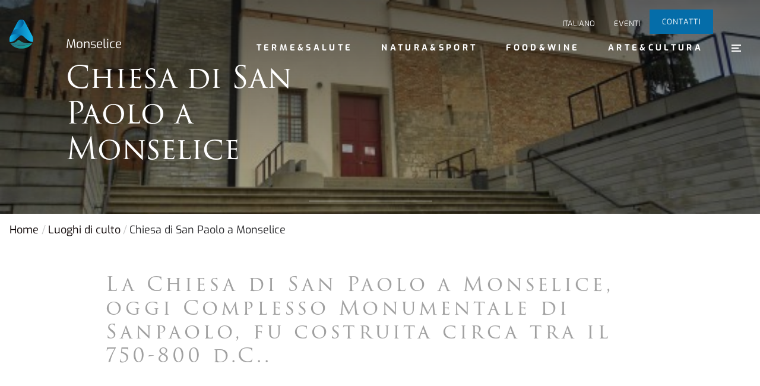

--- FILE ---
content_type: text/html; charset=UTF-8
request_url: https://www.visitabanomontegrotto.com/luoghi-di-culto/chiesa-di-san-paolo-monselice/
body_size: 15324
content:

<!doctype html>
<!--[if lt IE 9]><html class="no-js no-svg ie lt-ie9 lt-ie8 lt-ie7" lang="it-IT"> <![endif]-->
<!--[if IE 9]><html class="no-js no-svg ie ie9 lt-ie9 lt-ie8" lang="it-IT"> <![endif]-->
<!--[if gt IE 9]><!--><html class="no-js no-svg " lang="it-IT"> <!--<![endif]-->
<head><meta charset="UTF-8" /><script>if(navigator.userAgent.match(/MSIE|Internet Explorer/i)||navigator.userAgent.match(/Trident\/7\..*?rv:11/i)){var href=document.location.href;if(!href.match(/[?&]nowprocket/)){if(href.indexOf("?")==-1){if(href.indexOf("#")==-1){document.location.href=href+"?nowprocket=1"}else{document.location.href=href.replace("#","?nowprocket=1#")}}else{if(href.indexOf("#")==-1){document.location.href=href+"&nowprocket=1"}else{document.location.href=href.replace("#","&nowprocket=1#")}}}}</script><script>class RocketLazyLoadScripts{constructor(){this.v="1.2.3",this.triggerEvents=["keydown","mousedown","mousemove","touchmove","touchstart","touchend","wheel"],this.userEventHandler=this._triggerListener.bind(this),this.touchStartHandler=this._onTouchStart.bind(this),this.touchMoveHandler=this._onTouchMove.bind(this),this.touchEndHandler=this._onTouchEnd.bind(this),this.clickHandler=this._onClick.bind(this),this.interceptedClicks=[],window.addEventListener("pageshow",t=>{this.persisted=t.persisted}),window.addEventListener("DOMContentLoaded",()=>{this._preconnect3rdParties()}),this.delayedScripts={normal:[],async:[],defer:[]},this.trash=[],this.allJQueries=[]}_addUserInteractionListener(t){if(document.hidden){t._triggerListener();return}this.triggerEvents.forEach(e=>window.addEventListener(e,t.userEventHandler,{passive:!0})),window.addEventListener("touchstart",t.touchStartHandler,{passive:!0}),window.addEventListener("mousedown",t.touchStartHandler),document.addEventListener("visibilitychange",t.userEventHandler)}_removeUserInteractionListener(){this.triggerEvents.forEach(t=>window.removeEventListener(t,this.userEventHandler,{passive:!0})),document.removeEventListener("visibilitychange",this.userEventHandler)}_onTouchStart(t){"HTML"!==t.target.tagName&&(window.addEventListener("touchend",this.touchEndHandler),window.addEventListener("mouseup",this.touchEndHandler),window.addEventListener("touchmove",this.touchMoveHandler,{passive:!0}),window.addEventListener("mousemove",this.touchMoveHandler),t.target.addEventListener("click",this.clickHandler),this._renameDOMAttribute(t.target,"onclick","rocket-onclick"),this._pendingClickStarted())}_onTouchMove(t){window.removeEventListener("touchend",this.touchEndHandler),window.removeEventListener("mouseup",this.touchEndHandler),window.removeEventListener("touchmove",this.touchMoveHandler,{passive:!0}),window.removeEventListener("mousemove",this.touchMoveHandler),t.target.removeEventListener("click",this.clickHandler),this._renameDOMAttribute(t.target,"rocket-onclick","onclick"),this._pendingClickFinished()}_onTouchEnd(t){window.removeEventListener("touchend",this.touchEndHandler),window.removeEventListener("mouseup",this.touchEndHandler),window.removeEventListener("touchmove",this.touchMoveHandler,{passive:!0}),window.removeEventListener("mousemove",this.touchMoveHandler)}_onClick(t){t.target.removeEventListener("click",this.clickHandler),this._renameDOMAttribute(t.target,"rocket-onclick","onclick"),this.interceptedClicks.push(t),t.preventDefault(),t.stopPropagation(),t.stopImmediatePropagation(),this._pendingClickFinished()}_replayClicks(){window.removeEventListener("touchstart",this.touchStartHandler,{passive:!0}),window.removeEventListener("mousedown",this.touchStartHandler),this.interceptedClicks.forEach(t=>{t.target.dispatchEvent(new MouseEvent("click",{view:t.view,bubbles:!0,cancelable:!0}))})}_waitForPendingClicks(){return new Promise(t=>{this._isClickPending?this._pendingClickFinished=t:t()})}_pendingClickStarted(){this._isClickPending=!0}_pendingClickFinished(){this._isClickPending=!1}_renameDOMAttribute(t,e,r){t.hasAttribute&&t.hasAttribute(e)&&(event.target.setAttribute(r,event.target.getAttribute(e)),event.target.removeAttribute(e))}_triggerListener(){this._removeUserInteractionListener(this),"loading"===document.readyState?document.addEventListener("DOMContentLoaded",this._loadEverythingNow.bind(this)):this._loadEverythingNow()}_preconnect3rdParties(){let t=[];document.querySelectorAll("script[type=rocketlazyloadscript]").forEach(e=>{if(e.hasAttribute("src")){let r=new URL(e.src).origin;r!==location.origin&&t.push({src:r,crossOrigin:e.crossOrigin||"module"===e.getAttribute("data-rocket-type")})}}),t=[...new Map(t.map(t=>[JSON.stringify(t),t])).values()],this._batchInjectResourceHints(t,"preconnect")}async _loadEverythingNow(){this.lastBreath=Date.now(),this._delayEventListeners(this),this._delayJQueryReady(this),this._handleDocumentWrite(),this._registerAllDelayedScripts(),this._preloadAllScripts(),await this._loadScriptsFromList(this.delayedScripts.normal),await this._loadScriptsFromList(this.delayedScripts.defer),await this._loadScriptsFromList(this.delayedScripts.async);try{await this._triggerDOMContentLoaded(),await this._triggerWindowLoad()}catch(t){console.error(t)}window.dispatchEvent(new Event("rocket-allScriptsLoaded")),this._waitForPendingClicks().then(()=>{this._replayClicks()}),this._emptyTrash()}_registerAllDelayedScripts(){document.querySelectorAll("script[type=rocketlazyloadscript]").forEach(t=>{t.hasAttribute("data-rocket-src")?t.hasAttribute("async")&&!1!==t.async?this.delayedScripts.async.push(t):t.hasAttribute("defer")&&!1!==t.defer||"module"===t.getAttribute("data-rocket-type")?this.delayedScripts.defer.push(t):this.delayedScripts.normal.push(t):this.delayedScripts.normal.push(t)})}async _transformScript(t){return new Promise((await this._littleBreath(),navigator.userAgent.indexOf("Firefox/")>0||""===navigator.vendor)?e=>{let r=document.createElement("script");[...t.attributes].forEach(t=>{let e=t.nodeName;"type"!==e&&("data-rocket-type"===e&&(e="type"),"data-rocket-src"===e&&(e="src"),r.setAttribute(e,t.nodeValue))}),t.text&&(r.text=t.text),r.hasAttribute("src")?(r.addEventListener("load",e),r.addEventListener("error",e)):(r.text=t.text,e());try{t.parentNode.replaceChild(r,t)}catch(i){e()}}:async e=>{function r(){t.setAttribute("data-rocket-status","failed"),e()}try{let i=t.getAttribute("data-rocket-type"),n=t.getAttribute("data-rocket-src");t.text,i?(t.type=i,t.removeAttribute("data-rocket-type")):t.removeAttribute("type"),t.addEventListener("load",function r(){t.setAttribute("data-rocket-status","executed"),e()}),t.addEventListener("error",r),n?(t.removeAttribute("data-rocket-src"),t.src=n):t.src="data:text/javascript;base64,"+window.btoa(unescape(encodeURIComponent(t.text)))}catch(s){r()}})}async _loadScriptsFromList(t){let e=t.shift();return e&&e.isConnected?(await this._transformScript(e),this._loadScriptsFromList(t)):Promise.resolve()}_preloadAllScripts(){this._batchInjectResourceHints([...this.delayedScripts.normal,...this.delayedScripts.defer,...this.delayedScripts.async],"preload")}_batchInjectResourceHints(t,e){var r=document.createDocumentFragment();t.forEach(t=>{let i=t.getAttribute&&t.getAttribute("data-rocket-src")||t.src;if(i){let n=document.createElement("link");n.href=i,n.rel=e,"preconnect"!==e&&(n.as="script"),t.getAttribute&&"module"===t.getAttribute("data-rocket-type")&&(n.crossOrigin=!0),t.crossOrigin&&(n.crossOrigin=t.crossOrigin),t.integrity&&(n.integrity=t.integrity),r.appendChild(n),this.trash.push(n)}}),document.head.appendChild(r)}_delayEventListeners(t){let e={};function r(t,r){!function t(r){!e[r]&&(e[r]={originalFunctions:{add:r.addEventListener,remove:r.removeEventListener},eventsToRewrite:[]},r.addEventListener=function(){arguments[0]=i(arguments[0]),e[r].originalFunctions.add.apply(r,arguments)},r.removeEventListener=function(){arguments[0]=i(arguments[0]),e[r].originalFunctions.remove.apply(r,arguments)});function i(t){return e[r].eventsToRewrite.indexOf(t)>=0?"rocket-"+t:t}}(t),e[t].eventsToRewrite.push(r)}function i(t,e){let r=t[e];Object.defineProperty(t,e,{get:()=>r||function(){},set(i){t["rocket"+e]=r=i}})}r(document,"DOMContentLoaded"),r(window,"DOMContentLoaded"),r(window,"load"),r(window,"pageshow"),r(document,"readystatechange"),i(document,"onreadystatechange"),i(window,"onload"),i(window,"onpageshow")}_delayJQueryReady(t){let e;function r(r){if(r&&r.fn&&!t.allJQueries.includes(r)){r.fn.ready=r.fn.init.prototype.ready=function(e){return t.domReadyFired?e.bind(document)(r):document.addEventListener("rocket-DOMContentLoaded",()=>e.bind(document)(r)),r([])};let i=r.fn.on;r.fn.on=r.fn.init.prototype.on=function(){if(this[0]===window){function t(t){return t.split(" ").map(t=>"load"===t||0===t.indexOf("load.")?"rocket-jquery-load":t).join(" ")}"string"==typeof arguments[0]||arguments[0]instanceof String?arguments[0]=t(arguments[0]):"object"==typeof arguments[0]&&Object.keys(arguments[0]).forEach(e=>{let r=arguments[0][e];delete arguments[0][e],arguments[0][t(e)]=r})}return i.apply(this,arguments),this},t.allJQueries.push(r)}e=r}r(window.jQuery),Object.defineProperty(window,"jQuery",{get:()=>e,set(t){r(t)}})}async _triggerDOMContentLoaded(){this.domReadyFired=!0,await this._littleBreath(),document.dispatchEvent(new Event("rocket-DOMContentLoaded")),await this._littleBreath(),window.dispatchEvent(new Event("rocket-DOMContentLoaded")),await this._littleBreath(),document.dispatchEvent(new Event("rocket-readystatechange")),await this._littleBreath(),document.rocketonreadystatechange&&document.rocketonreadystatechange()}async _triggerWindowLoad(){await this._littleBreath(),window.dispatchEvent(new Event("rocket-load")),await this._littleBreath(),window.rocketonload&&window.rocketonload(),await this._littleBreath(),this.allJQueries.forEach(t=>t(window).trigger("rocket-jquery-load")),await this._littleBreath();let t=new Event("rocket-pageshow");t.persisted=this.persisted,window.dispatchEvent(t),await this._littleBreath(),window.rocketonpageshow&&window.rocketonpageshow({persisted:this.persisted})}_handleDocumentWrite(){let t=new Map;document.write=document.writeln=function(e){let r=document.currentScript;r||console.error("WPRocket unable to document.write this: "+e);let i=document.createRange(),n=r.parentElement,s=t.get(r);void 0===s&&(s=r.nextSibling,t.set(r,s));let a=document.createDocumentFragment();i.setStart(a,0),a.appendChild(i.createContextualFragment(e)),n.insertBefore(a,s)}}async _littleBreath(){Date.now()-this.lastBreath>45&&(await this._requestAnimFrame(),this.lastBreath=Date.now())}async _requestAnimFrame(){return document.hidden?new Promise(t=>setTimeout(t)):new Promise(t=>requestAnimationFrame(t))}_emptyTrash(){this.trash.forEach(t=>t.remove())}static run(){let t=new RocketLazyLoadScripts;t._addUserInteractionListener(t)}}RocketLazyLoadScripts.run();</script>
    
    <meta name="description" content="Nel cuore della natura nei Colli Euganei il benessere delle terme. fanghi, massaggi, piscine termali, cure e trattamenti, relax, spa, sport ed eventi.">
    <link rel="stylesheet" href="https://www.visitabanomontegrotto.com/wp-content/themes/vam/style.css" type="text/css" media="screen" />
    <meta http-equiv="ScreenOrientation" content="autoRotate:disabled">
    
    <meta http-equiv="X-UA-Compatible" content="IE=edge">
    <meta name="viewport" content="width=device-width, initial-scale=1">
    <link rel="author" href="https://www.visitabanomontegrotto.com/wp-content/themes/vam/humans.txt" />
    <link rel="pingback" href="https://www.visitabanomontegrotto.com/xmlrpc.php" />
    <link rel="profile" href="https://gmpg.org/xfn/11">

    <!-- Safari Pinned Tab Icon -->
    <link rel="mask-icon" href="https://www.visitabanomontegrotto.com/wp-content/themes/vam/assets/img/icons/safari-pinned-tab.svg" color="#FFF">

    <!-- Android Browser Status Bar Color -->
    <meta name="theme-color" content="#2C1B3D">

    <link rel="icon" type="image/png" href="https://www.visitabanomontegrotto.com/wp-content/themes/vam/dist/img/icons/favicon.png" sizes="16x16">

    <meta name='robots' content='index, follow, max-image-preview:large, max-snippet:-1, max-video-preview:-1' />
<link rel="alternate" hreflang="it-it" href="https://www.visitabanomontegrotto.com/luoghi-di-culto/chiesa-di-san-paolo-monselice/" />
<link rel="alternate" hreflang="x-default" href="https://www.visitabanomontegrotto.com/luoghi-di-culto/chiesa-di-san-paolo-monselice/" />

<!-- Google Tag Manager for WordPress by gtm4wp.com -->
<script data-cfasync="false" data-pagespeed-no-defer>
	var gtm4wp_datalayer_name = "dataLayer";
	var dataLayer = dataLayer || [];
</script>
<!-- End Google Tag Manager for WordPress by gtm4wp.com -->
	<!-- This site is optimized with the Yoast SEO plugin v20.11 - https://yoast.com/wordpress/plugins/seo/ -->
	<title>Chiesa di San Paolo a Monselice | Thermae Abano Montegrotto</title>
	<meta name="description" content="Chiesa di San Paolo a Monselice - La Chiesa di San Paolo a Monselice, oggi Complesso Monumentale di Sanpaolo, fu costruita circa tra il 750-800 d.C. come testimoniano i ritrovamenti degli scavi archeologici eseguiti dietro la zona absidale." />
	<link rel="canonical" href="https://www.visitabanomontegrotto.com/luoghi-di-culto/chiesa-di-san-paolo-monselice/" />
	<meta property="og:locale" content="it_IT" />
	<meta property="og:type" content="article" />
	<meta property="og:title" content="Chiesa di San Paolo a Monselice | Thermae Abano Montegrotto" />
	<meta property="og:description" content="Chiesa di San Paolo a Monselice - La Chiesa di San Paolo a Monselice, oggi Complesso Monumentale di Sanpaolo, fu costruita circa tra il 750-800 d.C. come testimoniano i ritrovamenti degli scavi archeologici eseguiti dietro la zona absidale." />
	<meta property="og:url" content="https://www.visitabanomontegrotto.com/luoghi-di-culto/chiesa-di-san-paolo-monselice/" />
	<meta property="og:site_name" content="Thermae Abano Montegrotto" />
	<meta property="article:publisher" content="https://www.facebook.com/ThermaeAbanoMontegrotto.Italy/" />
	<meta property="article:published_time" content="2016-01-20T12:11:28+00:00" />
	<meta property="og:image" content="https://www.visitabanomontegrotto.com/wp-content/uploads/2016/01/Chiesa-di-San-Paolo-a-Monselice.jpg" />
	<meta property="og:image:width" content="1024" />
	<meta property="og:image:height" content="768" />
	<meta property="og:image:type" content="image/jpeg" />
	<meta name="author" content="mattiabregolin" />
	<meta name="twitter:card" content="summary_large_image" />
	<meta name="twitter:label1" content="Scritto da" />
	<meta name="twitter:data1" content="mattiabregolin" />
	<meta name="twitter:label2" content="Tempo di lettura stimato" />
	<meta name="twitter:data2" content="3 minuti" />
	<script type="application/ld+json" class="yoast-schema-graph">{"@context":"https://schema.org","@graph":[{"@type":"Article","@id":"https://www.visitabanomontegrotto.com/luoghi-di-culto/chiesa-di-san-paolo-monselice/#article","isPartOf":{"@id":"https://www.visitabanomontegrotto.com/luoghi-di-culto/chiesa-di-san-paolo-monselice/"},"author":{"name":"mattiabregolin","@id":"https://www.visitabanomontegrotto.com/#/schema/person/240b3041a2fb1518a7a4e41ac7dc9c7a"},"headline":"Chiesa di San Paolo a Monselice","datePublished":"2016-01-20T12:11:28+00:00","dateModified":"2016-01-20T12:11:28+00:00","mainEntityOfPage":{"@id":"https://www.visitabanomontegrotto.com/luoghi-di-culto/chiesa-di-san-paolo-monselice/"},"wordCount":552,"publisher":{"@id":"https://www.visitabanomontegrotto.com/#organization"},"image":{"@id":"https://www.visitabanomontegrotto.com/luoghi-di-culto/chiesa-di-san-paolo-monselice/#primaryimage"},"thumbnailUrl":"https://www.visitabanomontegrotto.com/wp-content/uploads/2016/01/Chiesa-di-San-Paolo-a-Monselice.jpg","articleSection":["Luoghi di culto"],"inLanguage":"it-IT"},{"@type":"WebPage","@id":"https://www.visitabanomontegrotto.com/luoghi-di-culto/chiesa-di-san-paolo-monselice/","url":"https://www.visitabanomontegrotto.com/luoghi-di-culto/chiesa-di-san-paolo-monselice/","name":"Chiesa di San Paolo a Monselice | Thermae Abano Montegrotto","isPartOf":{"@id":"https://www.visitabanomontegrotto.com/#website"},"primaryImageOfPage":{"@id":"https://www.visitabanomontegrotto.com/luoghi-di-culto/chiesa-di-san-paolo-monselice/#primaryimage"},"image":{"@id":"https://www.visitabanomontegrotto.com/luoghi-di-culto/chiesa-di-san-paolo-monselice/#primaryimage"},"thumbnailUrl":"https://www.visitabanomontegrotto.com/wp-content/uploads/2016/01/Chiesa-di-San-Paolo-a-Monselice.jpg","datePublished":"2016-01-20T12:11:28+00:00","dateModified":"2016-01-20T12:11:28+00:00","description":"Chiesa di San Paolo a Monselice - La Chiesa di San Paolo a Monselice, oggi Complesso Monumentale di Sanpaolo, fu costruita circa tra il 750-800 d.C. come testimoniano i ritrovamenti degli scavi archeologici eseguiti dietro la zona absidale.","breadcrumb":{"@id":"https://www.visitabanomontegrotto.com/luoghi-di-culto/chiesa-di-san-paolo-monselice/#breadcrumb"},"inLanguage":"it-IT","potentialAction":[{"@type":"ReadAction","target":["https://www.visitabanomontegrotto.com/luoghi-di-culto/chiesa-di-san-paolo-monselice/"]}]},{"@type":"ImageObject","inLanguage":"it-IT","@id":"https://www.visitabanomontegrotto.com/luoghi-di-culto/chiesa-di-san-paolo-monselice/#primaryimage","url":"https://www.visitabanomontegrotto.com/wp-content/uploads/2016/01/Chiesa-di-San-Paolo-a-Monselice.jpg","contentUrl":"https://www.visitabanomontegrotto.com/wp-content/uploads/2016/01/Chiesa-di-San-Paolo-a-Monselice.jpg","width":1024,"height":768,"caption":"Chiesa di San Paolo a Monselice"},{"@type":"BreadcrumbList","@id":"https://www.visitabanomontegrotto.com/luoghi-di-culto/chiesa-di-san-paolo-monselice/#breadcrumb","itemListElement":[{"@type":"ListItem","position":1,"name":"Home","item":"https://www.visitabanomontegrotto.com/"},{"@type":"ListItem","position":2,"name":"Chiesa di San Paolo a Monselice"}]},{"@type":"WebSite","@id":"https://www.visitabanomontegrotto.com/#website","url":"https://www.visitabanomontegrotto.com/","name":"Thermae Abano Montegrotto","description":"Nel cuore della natura nei Colli Euganei il benessere delle terme. fanghi, massaggi, piscine termali, cure e trattamenti, relax, spa, sport ed eventi.","publisher":{"@id":"https://www.visitabanomontegrotto.com/#organization"},"potentialAction":[{"@type":"SearchAction","target":{"@type":"EntryPoint","urlTemplate":"https://www.visitabanomontegrotto.com/?s={search_term_string}"},"query-input":"required name=search_term_string"}],"inLanguage":"it-IT"},{"@type":"Organization","@id":"https://www.visitabanomontegrotto.com/#organization","name":"Thermae Abano Montegrotto","url":"https://www.visitabanomontegrotto.com/","logo":{"@type":"ImageObject","inLanguage":"it-IT","@id":"https://www.visitabanomontegrotto.com/#/schema/logo/image/","url":"https://www.visitabanomontegrotto.com/wp-content/uploads/2022/04/Logo-TCM_Verticale-e1649858175352.jpg","contentUrl":"https://www.visitabanomontegrotto.com/wp-content/uploads/2022/04/Logo-TCM_Verticale-e1649858175352.jpg","width":250,"height":208,"caption":"Thermae Abano Montegrotto"},"image":{"@id":"https://www.visitabanomontegrotto.com/#/schema/logo/image/"},"sameAs":["https://www.facebook.com/ThermaeAbanoMontegrotto.Italy/","https://www.instagram.com/thermae_abano_montegrotto/?hl=it"]},{"@type":"Person","@id":"https://www.visitabanomontegrotto.com/#/schema/person/240b3041a2fb1518a7a4e41ac7dc9c7a","name":"mattiabregolin"}]}</script>
	<!-- / Yoast SEO plugin. -->


<link rel='dns-prefetch' href='//cdnjs.cloudflare.com' />
<link rel='dns-prefetch' href='//cdn.jsdelivr.net' />
<link rel='dns-prefetch' href='//vjs.zencdn.net' />

<link rel="alternate" type="application/rss+xml" title="Thermae Abano Montegrotto &raquo; Feed" href="https://www.visitabanomontegrotto.com/feed/" />
<link rel="alternate" type="application/rss+xml" title="Thermae Abano Montegrotto &raquo; Feed dei commenti" href="https://www.visitabanomontegrotto.com/comments/feed/" />
<link data-minify="1" rel='stylesheet' id='wpml-blocks-css' href='https://www.visitabanomontegrotto.com/wp-content/cache/min/1/wp-content/plugins/sitepress-multilingual-cms/dist/css/blocks/styles.css?ver=1768750240' type='text/css' media='all' />
<link data-minify="1" rel='stylesheet' id='contact-form-7-css' href='https://www.visitabanomontegrotto.com/wp-content/cache/min/1/wp-content/plugins/contact-form-7/includes/css/styles.css?ver=1768750240' type='text/css' media='all' />
<link data-minify="1" rel='stylesheet' id='dg-grid-css-css' href='https://www.visitabanomontegrotto.com/wp-content/cache/min/1/wp-content/plugins/duofaq-responsive-flat-simple-faq/duogeek/inc/dg-grid.css?ver=1768750240' type='text/css' media='all' />
<link data-minify="1" rel='stylesheet' id='ui_accordion_css-css' href='https://www.visitabanomontegrotto.com/wp-content/cache/min/1/wp-content/plugins/duofaq-responsive-flat-simple-faq/duo-faq-files/inc/css/orange.css?ver=1768750240' type='text/css' media='all' />
<link data-minify="1" rel='stylesheet' id='accordion_css-css' href='https://www.visitabanomontegrotto.com/wp-content/cache/min/1/wp-content/plugins/duofaq-responsive-flat-simple-faq/duo-faq-files/inc/css/faqs.css?ver=1768750240' type='text/css' media='all' />
<link data-minify="1" rel='stylesheet' id='flexy-breadcrumb-css' href='https://www.visitabanomontegrotto.com/wp-content/cache/min/1/wp-content/plugins/flexy-breadcrumb/public/css/flexy-breadcrumb-public.css?ver=1768750240' type='text/css' media='all' />
<link data-minify="1" rel='stylesheet' id='flexy-breadcrumb-font-awesome-css' href='https://www.visitabanomontegrotto.com/wp-content/cache/min/1/wp-content/plugins/flexy-breadcrumb/public/css/font-awesome.min.css?ver=1768750240' type='text/css' media='all' />
<link data-minify="1" rel='stylesheet' id='wp-downloadmanager-css' href='https://www.visitabanomontegrotto.com/wp-content/cache/min/1/wp-content/plugins/wp-downloadmanager/download-css.css?ver=1768750240' type='text/css' media='all' />
<link data-minify="1" rel='stylesheet' id='style-css' href='https://www.visitabanomontegrotto.com/wp-content/cache/min/1/wp-content/plugins/youtube-video-gallery/templates/style.css?ver=1768750240' type='text/css' media='all' />
<link rel='stylesheet' id='wpml-menu-item-0-css' href='https://www.visitabanomontegrotto.com/wp-content/plugins/sitepress-multilingual-cms/templates/language-switchers/menu-item/style.min.css?ver=1' type='text/css' media='all' />
<link data-minify="1" rel='stylesheet' id='bootstrap-css' href='https://www.visitabanomontegrotto.com/wp-content/cache/min/1/npm/bootstrap@4.6.1/dist/css/bootstrap.min.css?ver=1768750240' type='text/css' media='all' />
<link data-minify="1" rel='stylesheet' id='slick-css' href='https://www.visitabanomontegrotto.com/wp-content/cache/min/1/ajax/libs/slick-carousel/1.9.0/slick.min.css?ver=1768750240' type='text/css' media='all' />
<link data-minify="1" rel='stylesheet' id='tiny-slider-css' href='https://www.visitabanomontegrotto.com/wp-content/cache/min/1/ajax/libs/tiny-slider/2.9.2/tiny-slider.css?ver=1768750240' type='text/css' media='all' />
<link data-minify="1" rel='stylesheet' id='lightgallery-css' href='https://www.visitabanomontegrotto.com/wp-content/cache/min/1/ajax/libs/lightgallery/1.7.1/css/lightgallery.min.css?ver=1768750240' type='text/css' media='all' />
<link data-minify="1" rel='stylesheet' id='video-js-css' href='https://www.visitabanomontegrotto.com/wp-content/cache/min/1/4.12/video-js.css?ver=1768750240' type='text/css' media='all' />
<script type="text/javascript" src="https://www.visitabanomontegrotto.com/wp-includes/js/jquery/jquery.min.js?ver=3.7.1" id="jquery-core-js" defer></script>
<script type="text/javascript" src="https://www.visitabanomontegrotto.com/wp-includes/js/jquery/jquery-migrate.min.js?ver=3.4.1" id="jquery-migrate-js" defer></script>
<script type="text/javascript" id="events-manager-js-extra">window.addEventListener('DOMContentLoaded', function() {
/* <![CDATA[ */
var EM = {"ajaxurl":"https:\/\/www.visitabanomontegrotto.com\/wp-admin\/admin-ajax.php?em_lang=it_IT&lang=it","locationajaxurl":"https:\/\/www.visitabanomontegrotto.com\/wp-admin\/admin-ajax.php?action=locations_search&em_lang=it_IT&lang=it","firstDay":"1","locale":"it","dateFormat":"yy-mm-dd","ui_css":"https:\/\/www.visitabanomontegrotto.com\/wp-content\/plugins\/events-manager\/includes\/css\/jquery-ui\/build.min.css","show24hours":"1","is_ssl":"1","autocomplete_limit":"10","calendar":{"breakpoints":{"small":560,"medium":908,"large":false}},"datepicker":{"format":"d\/m\/Y","locale":"it"},"search":{"breakpoints":{"small":650,"medium":850,"full":false}},"txt_search":"Ricerca","txt_searching":"Ricerca in corso...","txt_loading":"Caricamento in corso ..."};
/* ]]> */
});</script>
<script data-minify="1" type="text/javascript" src="https://www.visitabanomontegrotto.com/wp-content/cache/min/1/wp-content/plugins/events-manager/includes/js/events-manager.js?ver=1768750240" id="events-manager-js" defer></script>
<script type="text/javascript" src="https://www.visitabanomontegrotto.com/wp-content/plugins/events-manager/includes/external/flatpickr/l10n/it.min.js?ver=6.1.5" id="em-flatpickr-localization-js" defer></script>
<script type="text/javascript" src="https://www.visitabanomontegrotto.com/wp-content/plugins/youtube-video-gallery/templates/script.js?ver=54030eff849ce7b9cdbb9ab272c5f1b4" id="script-js" defer></script>
<link rel="EditURI" type="application/rsd+xml" title="RSD" href="https://www.visitabanomontegrotto.com/xmlrpc.php?rsd" />

<link rel='shortlink' href='https://www.visitabanomontegrotto.com/?p=9792' />
<meta name="generator" content="WPML ver:4.6.4 stt:61,1,4,3,27,47;" />

            <style type="text/css">              
                
                /* Background color */
                .fbc-page .fbc-wrap .fbc-items {
                    background-color: transparent;
                }
                /* Items font size */
                .fbc-page .fbc-wrap .fbc-items li {
                    font-size: 18px;
                }
                
                /* Items' link color */
                .fbc-page .fbc-wrap .fbc-items li a {
                    color: #0a0202;                    
                }
                
                /* Seprator color */
                .fbc-page .fbc-wrap .fbc-items li .fbc-separator {
                    color: #cccccc;
                }
                
                /* Active item & end-text color */
                .fbc-page .fbc-wrap .fbc-items li.active span,
                .fbc-page .fbc-wrap .fbc-items li .fbc-end-text {
                    color: #27272a;
                    font-size: 18px;
                }
            </style>

            
<!-- Google Tag Manager for WordPress by gtm4wp.com -->
<!-- GTM Container placement set to manual -->
<script data-cfasync="false" data-pagespeed-no-defer type="text/javascript">
	var dataLayer_content = {"pagePostType":"post","pagePostType2":"single-post","pageCategory":["luoghi-di-culto"],"pagePostAuthor":"mattiabregolin"};
	dataLayer.push( dataLayer_content );
</script>
<script type="rocketlazyloadscript" data-cfasync="false">
(function(w,d,s,l,i){w[l]=w[l]||[];w[l].push({'gtm.start':
new Date().getTime(),event:'gtm.js'});var f=d.getElementsByTagName(s)[0],
j=d.createElement(s),dl=l!='dataLayer'?'&l='+l:'';j.async=true;j.src=
'//www.googletagmanager.com/gtm.'+'js?id='+i+dl;f.parentNode.insertBefore(j,f);
})(window,document,'script','dataLayer','GTM-MWBR6BQ');
</script>
<!-- End Google Tag Manager -->
<!-- End Google Tag Manager for WordPress by gtm4wp.com --><style type='text/css'>ul.rp4wp-posts-list {float: left;}
					.rp4wp-col {
						width: 100%;
						margin-bottom: 30px;
						list-style:none;
						box-sizing: border-box;
						overflow:hidden;
						float: left;
					}
					.rp4wp_component_wrapper {
						width: 100%;
						float: left;
					}
					.rp4wp_component {
						width: 100%;
						padding: 0 0 5%;
						box-sizing: border-box;
						float: left;
						overflow: hidden;
					}
					.rp4wp_component a {border:0;}
					.rp4wp_component_image a {display:block; height:100%} .rp4wp_component_image img {width:100%;height:100%;}
					.rp4wp_component_title a {text-decoration: none; font-weight: bold; border: 0;}

					@media (min-width: 768px) {
						.rp4wp-col {
							width: 51%;
							height:325px;
							padding: 0 2%;

						}
						.rp4wp-col-first {
							width: 49%;
							padding-left:0;
							padding-right: 2%;
						}
						.rp4wp-col-last {
							width: 49%;
							padding-right:0;
							padding-left: 2%;
						}
						.rp4wp_component_wrapper {
							width: 50%;
						}
						.rp4wp_component_wrapper_left {
							padding-right: 5%;
						}
						.rp4wp_component_wrapper_right {
							padding-left:5%;
						}
					}
			.rp4wp_component_2{
					height: 20%;
				}.rp4wp_component_3{
					height: 40%;
				}</style>


    <!-- ⚠️ The link below are for DEVELOPMENT PURPOSE ONLY -->
    <!-- In DEPLOY fase you'll put the links in the function.php inside the enqueue_assets(), via CDN for vendors -->
    <link data-minify="1" rel="stylesheet" href="https://www.visitabanomontegrotto.com/wp-content/cache/min/1/wp-content/themes/vam/dist/css/main.min.css?ver=1768750240" type="text/css" media="screen" />
    <meta property="og:image" content="https://www.visitvo.it/wp-content/uploads/2020/06/visitvo.jpg" />
    <!-- Global site tag (gtag.js) - Google Analytics -->
    <!-- Google Tag Manager -->
    <script type="rocketlazyloadscript" data-rocket-type="text/javascript">(function(w,d,s,l,i){w[l]=w[l]||[];w[l].push({'gtm.start':
    new Date().getTime(),event:'gtm.js'});var f=d.getElementsByTagName(s)[0],
    j=d.createElement(s),dl=l!='dataLayer'?'&l='+l:'';j.async=true;j.src=
    'https://www.googletagmanager.com/gtm.js?id='+i+dl;f.parentNode.insertBefore(j,f);
    })(window,document,'script','dataLayer','GTM-MWBR6BQ');</script>
    <!-- End Google Tag Manager -->
    <script type="rocketlazyloadscript" async data-rocket-src="https://www.googletagmanager.com/gtag/js?id=UA-154689439-6"></script>
    <script type="rocketlazyloadscript">
      window.dataLayer = window.dataLayer || [];
      function gtag(){dataLayer.push(arguments);}
      gtag('js', new Date());
    
      gtag('config', 'UA-154689439-6');
    </script>
</head>
<body class="page-article" data-template="base.twig">

    
    <header class="header" >
                    <div class="container-fluid">
    <div class="row align-items-center justify-content-between position-relative">
        <div class="logo-container">
            <a href="https://www.visitabanomontegrotto.com" class="">
                <img loading="lazy" src="https://www.visitabanomontegrotto.com/wp-content/themes/vam/assets/img/vectors/pictogram-thermae.svg" class="img-fluid logo animation fade-in-up" />
            </a>
        </div>

        <div class="col">
            <!-- TOP Header -->
            <nav class="navbar d-flex justify-content-end pl-0 pr-4 p-md-0 top-header">
                <ul class="nav align-items-center list-unstyled mx-auto mr-md-5 ml-auto">
                    <li class="nav-item highcontrast d-none">
                        <button id="highcontrast" class="nav-link">
                            <i class="icon-highcontrast"></i> Alto contrasto
                        </button>
                    </li>
                                                            <li class="nav-item menu-item wpml-ls-slot-673 wpml-ls-item wpml-ls-item-it wpml-ls-current-language wpml-ls-menu-item wpml-ls-first-item wpml-ls-last-item menu-item-type-wpml_ls_menu_item menu-item-object-wpml_ls_menu_item menu-item-wpml-ls-673-it ">
            <a class="nav-link " href="https://www.visitabanomontegrotto.com/luoghi-di-culto/chiesa-di-san-paolo-monselice/" >
<span class="wpml-ls-native" lang="it">Italiano</span></a>
                    </li>
            
                    <li class="d-none d-md-block nav-item">
                        <a href="https://www.visitabanomontegrotto.com/events/" class="nav-link">Eventi</a>
                    </li>
                    <li class="d-none d-md-block">
                        <a href="https://www.visitabanomontegrotto.com/contatti/" class="btn-blue cta-contact">Contatti</a>
                    </li>
                </ul>
            </nav>

            <!-- MAIN HEADER -->
            <div class="row align-items-center justify-content-end main-header">
                <!-- Left Menu (MAIN) -->
                <nav class="navbar navbar-expand-lg navbar-light d-none d-lg-block main-nav">

                    <div class="" id="main-nav">
                        <img loading="lazy" id="headerLogo" src="https://www.visitabanomontegrotto.com/wp-content/themes/vam/dist/img/vectors/thermae-lettering-k.svg" class="d-md-none img-fluid ml-3 mb-5 logo">
                            
    <ul class="navbar list-unstyled menu">
                        <li class="nav-item terme-amp;salute  menu-item menu-item-type-post_type menu-item-object-page menu-item-48679 ">
            <a class="nav-link" target="" href="https://www.visitabanomontegrotto.com/terme/" data-children='
            []'>Terme&amp;Salute</a>
                    </li>
                        <li class="nav-item natura-amp;sport  menu-item menu-item-type-post_type menu-item-object-page menu-item-64126 ">
            <a class="nav-link" target="" href="https://www.visitabanomontegrotto.com/naturasport/" data-children='
            []'>Natura&amp;Sport</a>
                    </li>
                        <li class="nav-item food-amp;wine  menu-item menu-item-type-post_type menu-item-object-page menu-item-64122 ">
            <a class="nav-link" target="" href="https://www.visitabanomontegrotto.com/foodwine/" data-children='
            []'>Food&amp;Wine</a>
                    </li>
                        <li class="nav-item arte-amp;cultura  menu-item menu-item-type-post_type menu-item-object-page menu-item-64121 ">
            <a class="nav-link" target="" href="https://www.visitabanomontegrotto.com/artecultura/" data-children='
            []'>Arte&amp;Cultura</a>
                    </li>
            </ul>
                            <a id="menu-closer" class="d-md-none mr-3 menu-closer" role="button" data-target="main-nav" aria-controls="navbarSupportedContent" aria-expanded="false" aria-label="Toggle navigation">
                            <img loading="lazy" src="https://www.visitabanomontegrotto.com/wp-content/themes/vam/dist/img/vectors/icon-close.svg" class="img-fluid" />
                        </a>
                    </div>
                </nav>

                <a id="menu-toggler" class="mr-3 menu-toggler" role="button" data-toggle="collapse" data-target="main-nav" aria-controls="navbarSupportedContent" aria-expanded="false" aria-label="Toggle navigation">
                    <span class="toggler-icon"></span>
                    <span class="toggler-icon"></span>
                    <span class="toggler-icon"></span>
                </a>
            </div>
        </div>
    </div>
</div>
<div id="main-navigation" class="d-flex align-items-lg-end main-navigation search-off">

    <a id="menu-closer" class="close-button-menu">
        <img loading="lazy" src="https://www.visitabanomontegrotto.com/wp-content/themes/vam/assets/img/vectors/close-button.svg" alt="">
    </a>

<div id="navigation-content" class="container-fluid navigation-content">
    <div class="row align-items-lg-center h-100">

        <aside class="topic-image">
            <img loading="lazy" src="https://www.visitabanomontegrotto.com/wp-content/uploads/2020/03/M.Danesin_Radison-1314B-1800x1101.jpg" alt="">
        </aside>

        <div class="col mt-lg-auto pl-xl-5 navigation-controls">
            <div class="row align-items-end h-100">
                <div class="col-12 col-lg-3 d-flex flex-column first-column">
                    <div class="d-none d-lg-flex align-items-center social-icon">
                                                                            <a class=""  href="https://www.facebook.com/ThermaeAbanoMontegrotto.Italy/" target="_blank">
                                <img loading="lazy" src="https://www.visitabanomontegrotto.com/wp-content/themes/vam/assets/img/vectors/icon-facebook.svg" alt="Facebook">
                            </a>
                                                                            <a class="" href="https://www.instagram.com/thermae_abano_montegrotto/?hl=it" target="_blank">
                                <img loading="lazy" src="https://www.visitabanomontegrotto.com/wp-content/themes/vam/assets/img/vectors/icon-instagram.svg" alt="Instagram">
                            </a>
                                                                            <a class=""  href="https://www.youtube.com/user/TermeEuganee" target="_blank">
                                <img loading="lazy" src="https://www.visitabanomontegrotto.com/wp-content/themes/vam/assets/img/vectors/icon-youtube.svg" alt="Youtube">
                            </a>
                                                                    </div>

                    <div class="d-none d-lg-block pt-lg-4 menu-logo">
                        <img loading="lazy" src="https://www.visitabanomontegrotto.com/wp-content/themes/vam/dist/img/vectors/thermae-lettering-k.svg" class="img-fluid" />
                    </div>
                </div>

                <div class="col-12 col-lg-8 offset-lg-1 second-column">
                    
                    <div id="interactive-container" class="row">
                        <div class="col-12 col-lg-4 topic-option-menu">
                            <div class="row px-3 px-lg-0 mx-lg-0 option-menu d-none">
                                <nav class="service-menu">
                                    <ul class="d-flex d-lg-block list-unstyled mb-0 mb-md-3">
                                        <!-- <li class="my-2 nav-item dropdown">
                                            <a class=" dropdown-toggle" data-toggle="dropdown" href="#" role="button" aria-haspopup="true" aria-expanded="false">IT</a>
                                            <div class="dropdown-menu">
                                                <a class="dropdown-item" href="#">EN</a>
                                                <a class="dropdown-item" href="#">DE</a>
                                            </div>
                                        </li> -->
                                        <li class="my-2 language-menu">
                                            
<div
	 class="wpml-ls-statics-shortcode_actions wpml-ls wpml-ls-legacy-dropdown js-wpml-ls-legacy-dropdown">
	<ul>

		<li tabindex="0" class="wpml-ls-slot-shortcode_actions wpml-ls-item wpml-ls-item-it wpml-ls-current-language wpml-ls-first-item wpml-ls-last-item wpml-ls-item-legacy-dropdown">
			<a href="#" class="js-wpml-ls-item-toggle wpml-ls-item-toggle">
                <span class="wpml-ls-native">Italiano</span></a>

			<ul class="wpml-ls-sub-menu">
							</ul>

		</li>

	</ul>
</div>
                                        </li>
                                                                            </ul>
                                </nav>
                            </div>

                                                        <img loading="lazy" src="https://www.visitabanomontegrotto.com/wp-content/themes/vam/dist/img/vectors/thermae-lettering-k.svg" class="img-fluid d-block d-lg-none my-4 menu-logo" />

                                                        <div id="parent-menu" class="row parent-menu">
                                <div class="col-12">
                                        
    <ul class="navbar list-unstyled p-0 menu">
                        <li class="nav-item terme-amp;salute  menu-item menu-item-type-post_type menu-item-object-page menu-item-65171 ">
            <a class="nav-link" target="" href="https://www.visitabanomontegrotto.com/terme/" data-children='
            []'>Terme&amp;Salute</a>
                    </li>
                        <li class="nav-item natura-amp;sport  menu-item menu-item-type-post_type menu-item-object-page menu-item-65168 ">
            <a class="nav-link" target="" href="https://www.visitabanomontegrotto.com/naturasport/" data-children='
            []'>Natura&amp;Sport</a>
                    </li>
                        <li class="nav-item food-amp;wine  menu-item menu-item-type-post_type menu-item-object-page menu-item-65170 ">
            <a class="nav-link" target="" href="https://www.visitabanomontegrotto.com/foodwine/" data-children='
            []'>Food&amp;Wine</a>
                    </li>
                        <li class="nav-item arte-amp;cultura  menu-item menu-item-type-post_type menu-item-object-page menu-item-65169 ">
            <a class="nav-link" target="" href="https://www.visitabanomontegrotto.com/artecultura/" data-children='
            []'>Arte&amp;Cultura</a>
                    </li>
                        <li class="nav-item acquista  menu-item menu-item-type-custom menu-item-object-custom menu-item-75043 ">
            <a class="nav-link" target="_blank" href="https://www.experienceabanomontegrotto.it/" data-children='
            []'>Acquista</a>
                    </li>
                        <li class="nav-item offerte  menu-item menu-item-type-custom menu-item-object-custom menu-item-65172 ">
            <a class="nav-link" target="" href="/booking/it/offerte" data-children='
            []'>Offerte</a>
                    </li>
                        <li class="nav-item hotel  menu-item menu-item-type-custom menu-item-object-custom menu-item-69638 ">
            <a class="nav-link" target="" href="/booking/lista-hotel" data-children='
            []'>Hotel</a>
                    </li>
            </ul>
                                    </div>
                            </div>
                        </div>

                        <div id="children-menu" class="col-12 col-lg-4 children-menu">
                                
    <ul class="navbar list-unstyled p-0 default active">
                        <li class="nav-item webcam  menu-item menu-item-type-post_type menu-item-object-page menu-item-50435 ">
            <a class="nav-link" target="" href="https://www.visitabanomontegrotto.com/webcam/" data-children='
            []'>Webcam</a>
                    </li>
                        <li class="nav-item videogallery  menu-item menu-item-type-post_type menu-item-object-page menu-item-48677 ">
            <a class="nav-link" target="" href="https://www.visitabanomontegrotto.com/videogallery/" data-children='
            []'>VideoGallery</a>
                    </li>
                        <li class="nav-item fotogallery  menu-item menu-item-type-post_type menu-item-object-page menu-item-48962 ">
            <a class="nav-link" target="" href="https://www.visitabanomontegrotto.com/fotogallery/" data-children='
            []'>FotoGallery</a>
                    </li>
                        <li class="nav-item brochure  menu-item menu-item-type-post_type menu-item-object-page menu-item-92467 ">
            <a class="nav-link" target="" href="https://www.visitabanomontegrotto.com/catalogue/" data-children='
            []'>Brochure</a>
                    </li>
                        <li class="nav-item eventi  menu-item menu-item-type-custom menu-item-object-custom menu-item-66118 ">
            <a class="nav-link" target="" href="/events" data-children='
            []'>Eventi</a>
                    </li>
                        <li class="nav-item comearrivare  menu-item menu-item-type-post_type menu-item-object-page menu-item-48674 ">
            <a class="nav-link" target="" href="https://www.visitabanomontegrotto.com/come-arrivare-come-muoversi/" data-children='
            []'>Come arrivare</a>
                    </li>
                        <li class="nav-item contatti  menu-item menu-item-type-post_type menu-item-object-page menu-item-65155 ">
            <a class="nav-link" target="" href="https://www.visitabanomontegrotto.com/contatti/" data-children='
            []'>Contatti</a>
                    </li>
                        <li class="nav-item chisiamo  menu-item menu-item-type-post_type menu-item-object-page menu-item-66185 ">
            <a class="nav-link" target="" href="https://www.visitabanomontegrotto.com/chi-siamo/" data-children='
            []'>Chi Siamo</a>
                    </li>
            </ul>
                            </div>

                                            </div>
                                    </div>
            </div>

            <div class="row no-gutters d-none d-lg-flex justify-content-between align-items-center mt-lg-5 mr-lg-5 mb-lg-3 copyright">
                <p>© 2026 - Thermae Abano Montegrotto - Terme Colli Marketing | C.F. e P.IVA 05179130280</p>
                <div class="services-link">
                    <a href="https://www.visitabanomontegrotto.com/privacy/">Privacy</a>
                    <span>-</span>
                    <a href="#">Credits</a>
                </div>
            </div>
        </div>
    </div>
</div>
</div>

<a id="floatingMenuToggler" class="menu-toggler" role="button" data-toggle="collapse" data-target="main-nav" aria-controls="navbarSupportedContent" aria-expanded="false" aria-label="Toggle navigation">
    <div class="m-auto icon-menu">
        <span class="toggler-icon"></span>
        <span class="toggler-icon"></span>
        <span class="toggler-icon"></span>
    </div>
</a>


<button id="btnBackTop" class="btn-arrow up"></button>
            </header>

    <div id="main-content" role="main" class="main-content">
        <div class="wrapper ">
            <section id="article-hero" class="article-top-header d-flex align-items-center" style="background-image: url('https://www.visitabanomontegrotto.com/wp-content/uploads/2016/01/Chiesa-di-San-Paolo-a-Monselice-533x400.jpg'); " >
    <div class="container-fluid">
        <div class="row align-items-center">
            <div class="col-12 col-lg-6 align-items-center article-description animated" data-animation="">
                <span class="caption">Monselice</span>
                <h1 class="my-3 title">Chiesa di San Paolo a Monselice</h1>
                            </div>

            <div class="col-12 col-lg-6 align-self-end intro-header-article animated" data-animation="fade-in-simple">
                <span class="category-page"></span>
                <p class="my-3 intro-article"></p>
            </div>

        </div>
    </div>
</section>
<div class="article-breadcrumb">
    			<!-- Flexy Breadcrumb -->
			<div class="fbc fbc-page">

				<!-- Breadcrumb wrapper -->
				<div class="fbc-wrap">

					<!-- Ordered list-->
					<ol class="fbc-items" itemscope itemtype="https://schema.org/BreadcrumbList">
						            <li itemprop="itemListElement" itemscope itemtype="https://schema.org/ListItem">
                <span itemprop="name">
                    <!-- Home Link -->
                    <a itemprop="item" href="https://www.visitabanomontegrotto.com">
                    
                                                    <i class="fa fa-home" aria-hidden="true"></i>Home                    </a>
                </span>
                <meta itemprop="position" content="1" /><!-- Meta Position-->
             </li><li><span class="fbc-separator">/</span></li><li itemprop="itemListElement" itemscope="" itemtype="https://schema.org/ListItem"><span itemprop="name" title="Category Name"><a itemprop="item" id="49" href="https://www.visitabanomontegrotto.com/luoghi-di-culto/" title="Luoghi di culto">Luoghi di culto</a></span><meta itemprop="position" content="2" /></li><li><span class="fbc-separator">/</span></li><li class="active" itemprop="itemListElement" itemscope itemtype="https://schema.org/ListItem"><span itemprop="name" title="Chiesa di San Paolo a Monselice">Chiesa di San Paolo a Monselice</span><meta itemprop="position" content="3" /></li>					</ol>
					<div class="clearfix"></div>
				</div>
			</div>
			
</div>

<section id="article-content" class="my-4 py-4">

    <div class="container animated" data-animation="fade-in-simple">
        <div class="row no-gutters">
            <div class="col-12 col-md-10 offset-md-1 mb-5 description-article">La Chiesa di San Paolo a Monselice, oggi Complesso Monumentale di Sanpaolo, fu costruita circa tra il 750-800 d.C.. <a href="https://www.visitabanomontegrotto.com/luoghi-di-culto/chiesa-di-san-paolo-monselice/" class="read-more">Read More</a></div>
        </div>
    </div>

    <div class="container-fluid animated" data-animation="fade-in">
        <div class="row align-items-center justify-content-center content-media">
            <div class="col-12 col-md-2">
                            </div>
                            <div class="col-12 col-md-8">
                    <img loading="lazy" data-src="https://www.visitabanomontegrotto.com/wp-content/uploads/2016/01/Chiesa-di-San-Paolo-a-Monselice-533x400.jpg" src="https://www.visitabanomontegrotto.com/wp-content/uploads/2016/01/Chiesa-di-San-Paolo-a-Monselice-2x0-c-default.jpg" alt="Chiesa di San Paolo a Monselice">
                </div>
                        <div class="col-12 col-md-2">
                            </div>
        </div>
    </div>

    <div class="container animated" data-animation="fade-in">
        <div class="row my-5 content-text">
            <div class="col-12 col-md-10 offset-md-1">
                <p style="text-align: justify">La <strong>Chiesa di San Paolo a Monselice</strong>, oggi Complesso Monumentale di Sanpaolo (sede di mostre, esposizioni, conferenze e concerti), fu costruita circa tra il 750-800 d.C. come testimoniano i ritrovamenti degli scavi archeologici eseguiti dietro la zona absidale. Intorno al Mille e fino al 1200 circa vennero eseguiti lavori di ampliamento. Un’ultima importante trasformazione fu attuata intorno al 1250, nella parte presbiteriale della navata principale con la costruzione di una cripta intitolata a San Sabino. Il vano seminterrato, ancora oggi visibile, era decorato da affreschi , di cui oggi rimane testimonianza in quello raffigurante San Francesco, che documenta la precoce diffusione del francescanesimo nel Veneto. Nel 1400, verosimilmente, venne costruito accanto all’angolo nord orientale della chiesa il campanile, con cupola a cipolla, che oggi vediamo incorporato all’interno del complesso monumentale. Questo campanile, che usciva dal tetto della chiesa crollò per un cedimento strutturale attorno alla metà dell&#8217; 800, e fu sostituito verso la fine dello stesso secolo con la costruzione del nuovo campanile, in finto stile medioevale merlato. Nel frattempo la chiesa aveva subito pesanti lavori di ristrutturazione che avevano manomesso e talvolta distrutto le strutture più antiche. L’idea di dare alla città un nuovo e grande Duomo portò nel 1956 alla vendita della Chiesa di San Paolo al Comune di Monselice che oggi ne ha fatto museo della città. Davanti alla San Paolo è stata realizzata la monumentale fontana dell&#8217;architetto ticinese Mario Botta. La fontana sorge sul sedime del vecchio Municipio della città di Monselice, abbattuto nel 1965, e sull&#8217;area che anticamente occupava la cosiddetta &#8220;Loggia Bolani&#8221; o &#8220;Loggia Grande&#8221; (che si contrapponeva alla &#8220;Loggetta&#8221; cioè la loggia piccola, tuttora esistente sull&#8217;altro lato di via del Santuario).</p>
<p style="text-align: justify">Le trasformazioni architettoniche subite dalla <strong>Chiesa di San Paolo a Monselice</strong>, non hanno favorito la conservazione delle pitture che abbellivano le pareti interne. Durante i recenti restauri sono state recuperate alcune piccole porzioni di affreschi che, assieme a quelli dell’edicola della cripta della seconda metà del 1200, sono una preziosa testimonianza della storia decorativa del complesso monumentale. La peculiarità di quelli della cripta è che si tratta della prima rappresentazione nota in Veneto di San Francesco. Non sfugge alla vista il grande dipinto appeso al soffitto dell’aula centrale raffigurante la glorificazione di San Paolo; il santo è ritratto su una nuvola, accompagnato in cielo da angeli che reggono una spada e un libro, simboli di San Paolo Apostolo. La tela, forse realizzata  sopra ad un precedente dipinto, è stata recentemente attribuita da alcuni studiosi a Pietro Bonatti artista di Adria (Rovigo) vissuto nella seconda metà dell&#8217; 800. Non ci sono documenti altomedievali che spieghino le ragioni della dedicazione a San Paolo e la prima testimonianza scritta sulla chiesa così titolata risale al 1115. La presenza di San Savino, o Sabino, martire, probabilmente vescovo di Spoleto vissuto tra il 300 e il 400, è invece attestata da un’iscrizione su tabella di piombo posta a sigillo di una teca contenente diverse relique, conservata nel Duomo Nuovo. La storia dell’arrivo di queste reliquie a Monselice rimane ignota, mentre risale al 1631 l’elezione di San Sabino a patrono della città dopo che le preghiere rivolte al Santo avevano debellato la peste. La teca di San Sabino si trovava originariamente nella cripta vicino all’immagine affrescata di San Francesco.</p>
<p style="text-align: justify"><strong>Info</strong><br />
Via 28 Aprile, Monselice (PD)<br />
Tel +39 0429 767100<br />
<a href="/cdn-cgi/l/email-protection" class="__cf_email__" data-cfemail="cfa6a1a9a08fbcaea1bfaea0a3a0a2a0a1bcaaa3a6acaae1a6bb">[email&#160;protected]</a><br />
www.sanpaolomonselice.it</p>
<div class="rp4wp-related-posts rp4wp-related-post">

	<h3>Articoli Correlati</h3>	<ul class="rp4wp-posts-list">
			</ul>
	</div>
            </div>
        </div>
    </div>

    
    </section>
<style>
    
    #article-content .gallery-container .gallery img {
       cursor: pointer; 
    }
    
    .rp4wp-related-posts { display: none; }
    
    @media (max-width: 991.98px) {
        
        
            #article-content .gallery-container .gallery img {
            width: auto;
        }
    }
</style>
<script data-cfasync="false" src="/cdn-cgi/scripts/5c5dd728/cloudflare-static/email-decode.min.js"></script><script type="rocketlazyloadscript">window.addEventListener('DOMContentLoaded', function() {
        jQuery(function($){
            $(document).ready(function(e) {
                console.log($('.gallery-container').length);
            if($('.gallery-container').length>0) {
                //$('.gallery-container').append('.rp4wp-related-posts');  
                console.log("Test");
                $('.rp4wp-related-posts').detach().appendTo('.gallery-container:last-child');
            }
        })
        });
    });</script>

        </div>

            </div>
	
	
	<section id="partners" >
    <ul class="list-unstyled mt-4 mb-5 my-md-5 pt-md-3 pb-md-5 text-center partners">
        <li class="logo mx-lg-4">
            <img loading="lazy" src="https://www.visitabanomontegrotto.com/wp-content/themes/vam/dist/img/vectors/logo-tcm.svg" alt="" class="img-fluid" />
        </li>
        <li class="logo mx-lg-4">
            <img loading="lazy" src="https://www.visitabanomontegrotto.com/wp-content/themes/vam/dist/img/vectors/logo-stradadelvino.svg" alt="" class="img-fluid stradadelvino" />
        </li>
        <li class="logo mx-lg-4">
            <img loading="lazy" src="https://www.visitabanomontegrotto.com/wp-content/themes/vam/dist/img/logo-parcoregionalecolli.png" alt="" class="img-fluid" />
        </li>
        <li class="logo mx-lg-4">
            <img loading="lazy" src="https://www.visitabanomontegrotto.com/wp-content/themes/vam/dist/img/logo-centrostuditerme.png" alt="" class="img-fluid" />
        </li>
        <li class="logo mx-lg-4">
            <img loading="lazy" src="https://www.visitabanomontegrotto.com/wp-content/themes/vam/dist/img/logo-universita-padova.png" alt="" class="img-fluid" />
        </li>
        <li class="logo mx-lg-4">
            <img loading="lazy" src="https://www.visitabanomontegrotto.com/wp-content/themes/vam/dist/img/logo-regioneveneto.png" alt="" class="img-fluid" />
        </li>
    </ul>
</section>


    <footer id="footer">
                    <hr>
<div class="container py-3 disclaimer">
    <div class="row align-items-center">
        <div class="col-md-5 text-center">
            <a href="/PORFESR334D2019"><img loading="lazy" src="https://www.visitabanomontegrotto.com/wp-content/themes/vam/assets/img/por-fesr-n.png" alt="POR FESR / Regione del Veneto" class="img-fluid mb-3" style="height: 150px;"/></a>
        </div>
        <div class="col-md-3 text-center">
            <a href="/POC334D2020"><img loading="lazy" src="https://www.visitabanomontegrotto.com/wp-content/themes/vam/assets/img/poc.png" alt="POC / Regione del Veneto" class="img-fluid mb-3" style="height: 160px;"/></a>
        </div>
        <div class="col-md-4 text-center">
            <small style="display: block; width: 100%;">METEO</small>
            <a href="https://www.arpa.veneto.it/previsioni/it/html/meteo_pianura.php" target="_blank"><img loading="lazy" src="https://www.visitabanomontegrotto.com/wp-content/themes/vam/assets/img/arpav.jpg" alt="Arpav" class="img-fluid mb-3" height="300" style="height: 100px"/></a>
        </div>
            </div>
</div>
<hr>
<div class="container py-3">
    <div class="row menus">
        <div class="col-12 col-lg-3 d-flex flex-column first-column">
            <div class="row flex-column px-3 px-lg-0 mx-lg-0 option-menu">
                <nav class="d-none d-lg-block service-menu">
                    <ul class="list-unstyled">
                        <!-- <li class="nav-item dropdown">
                            <a class=" dropdown-toggle" data-toggle="dropdown" href="#" role="button" aria-haspopup="true" aria-expanded="false">IT</a>
                            <div class="dropdown-menu">
                                <a class="dropdown-item" href="#">EN</a>
                                <a class="dropdown-item" href="#">DE</a>
                            </div>
                        </li> -->
                        <li class="language-menu">
                            
<div
	 class="wpml-ls-statics-shortcode_actions wpml-ls wpml-ls-legacy-dropdown js-wpml-ls-legacy-dropdown">
	<ul>

		<li tabindex="0" class="wpml-ls-slot-shortcode_actions wpml-ls-item wpml-ls-item-it wpml-ls-current-language wpml-ls-first-item wpml-ls-last-item wpml-ls-item-legacy-dropdown">
			<a href="#" class="js-wpml-ls-item-toggle wpml-ls-item-toggle">
                <span class="wpml-ls-native">Italiano</span></a>

			<ul class="wpml-ls-sub-menu">
							</ul>

		</li>

	</ul>
</div>
                        </li>
                                            <li class="nav-item menu-item wpml-ls-slot-673 wpml-ls-item wpml-ls-item-it wpml-ls-current-language wpml-ls-menu-item wpml-ls-first-item wpml-ls-last-item menu-item-type-wpml_ls_menu_item menu-item-object-wpml_ls_menu_item menu-item-wpml-ls-673-it ">
            <a class="nav-link " href="https://www.visitabanomontegrotto.com/luoghi-di-culto/chiesa-di-san-paolo-monselice/" >
<span class="wpml-ls-native" lang="it">Italiano</span></a>
                    </li>
                                </ul>
                </nav>
                <div class="d-none d-lg-block mt-2 social-icon">
                                                                <a class=""  href="https://www.facebook.com/ThermaeAbanoMontegrotto.Italy/" target="_blank">
                            <img loading="lazy" src="https://www.visitabanomontegrotto.com/wp-content/themes/vam/assets/img/vectors/icon-facebook.svg" alt="Facebook">
                        </a>
                                                                <a class="" href="https://www.instagram.com/thermae_abano_montegrotto/?hl=it" target="_blank">
                            <img loading="lazy" src="https://www.visitabanomontegrotto.com/wp-content/themes/vam/assets/img/vectors/icon-instagram.svg" alt="Instagram">
                        </a>
                                                                <a class=""  href="https://www.youtube.com/user/TermeEuganee" target="_blank">
                            <img loading="lazy" src="https://www.visitabanomontegrotto.com/wp-content/themes/vam/assets/img/vectors/icon-youtube.svg" alt="Youtube">
                        </a>
                                    </div>
            </div>

            <div class="mt-auto mb-5 mb-lg-0 pt-lg-4 menu-logo">
                <img loading="lazy" src="https://www.visitabanomontegrotto.com/wp-content/themes/vam/dist/img/vectors/logo-thermaeabanomontegrotto-full.svg" class="img-fluid" />
            </div>
        </div>

        <div class="col-6 col-lg-2 offset-lg-1 menu-footer-1">
                
    <ul class="list-unstyled menu">
                        <li class="nav-item terme-amp;salute  menu-item menu-item-type-post_type menu-item-object-page menu-item-49010 ">
            <a class="nav-link" target="" href="https://www.visitabanomontegrotto.com/terme/" data-children='
            []'>Terme&amp;Salute</a>
                    </li>
                        <li class="nav-item natura-amp;sport  menu-item menu-item-type-post_type menu-item-object-page menu-item-64424 ">
            <a class="nav-link" target="" href="https://www.visitabanomontegrotto.com/naturasport/" data-children='
            []'>Natura&amp;Sport</a>
                    </li>
                        <li class="nav-item food-amp;wine  menu-item menu-item-type-post_type menu-item-object-page menu-item-64425 ">
            <a class="nav-link" target="" href="https://www.visitabanomontegrotto.com/foodwine/" data-children='
            []'>Food&amp;Wine</a>
                    </li>
                        <li class="nav-item arte-amp;cultura  menu-item menu-item-type-post_type menu-item-object-page menu-item-64423 ">
            <a class="nav-link" target="" href="https://www.visitabanomontegrotto.com/artecultura/" data-children='
            []'>Arte&amp;Cultura</a>
                    </li>
                        <li class="nav-item acquista  menu-item menu-item-type-custom menu-item-object-custom menu-item-76568 ">
            <a class="nav-link" target="_blank" href="https://experienceabanomontegrotto.com" data-children='
            []'>Acquista</a>
                    </li>
                        <li class="nav-item offerte  menu-item menu-item-type-custom menu-item-object-custom menu-item-66117 ">
            <a class="nav-link" target="" href="/booking/it/offerte" data-children='
            []'>Offerte</a>
                    </li>
                        <li class="nav-item hotel  menu-item menu-item-type-custom menu-item-object-custom menu-item-64328 ">
            <a class="nav-link" target="" href="/booking/lista-hotel" data-children='
            []'>Hotel</a>
                    </li>
            </ul>
            </div>

        <div class="col-6 col-lg-3 d-flex flex-column menu-footer-2">
            <div class="row">
                <div class="col-12">
                        
    <ul class="list-unstyled mb-0 menu">
                        <li class="nav-item webcam  menu-item menu-item-type-post_type menu-item-object-page menu-item-50435 ">
            <a class="nav-link" target="" href="https://www.visitabanomontegrotto.com/webcam/" data-children='
            []'>Webcam</a>
                    </li>
                        <li class="nav-item videogallery  menu-item menu-item-type-post_type menu-item-object-page menu-item-48677 ">
            <a class="nav-link" target="" href="https://www.visitabanomontegrotto.com/videogallery/" data-children='
            []'>VideoGallery</a>
                    </li>
                        <li class="nav-item fotogallery  menu-item menu-item-type-post_type menu-item-object-page menu-item-48962 ">
            <a class="nav-link" target="" href="https://www.visitabanomontegrotto.com/fotogallery/" data-children='
            []'>FotoGallery</a>
                    </li>
                        <li class="nav-item brochure  menu-item menu-item-type-post_type menu-item-object-page menu-item-92467 ">
            <a class="nav-link" target="" href="https://www.visitabanomontegrotto.com/catalogue/" data-children='
            []'>Brochure</a>
                    </li>
                        <li class="nav-item eventi  menu-item menu-item-type-custom menu-item-object-custom menu-item-66118 ">
            <a class="nav-link" target="" href="/events" data-children='
            []'>Eventi</a>
                    </li>
                        <li class="nav-item comearrivare  menu-item menu-item-type-post_type menu-item-object-page menu-item-48674 ">
            <a class="nav-link" target="" href="https://www.visitabanomontegrotto.com/come-arrivare-come-muoversi/" data-children='
            []'>Come arrivare</a>
                    </li>
                        <li class="nav-item contatti  menu-item menu-item-type-post_type menu-item-object-page menu-item-65155 ">
            <a class="nav-link" target="" href="https://www.visitabanomontegrotto.com/contatti/" data-children='
            []'>Contatti</a>
                    </li>
                        <li class="nav-item chisiamo  menu-item menu-item-type-post_type menu-item-object-page menu-item-66185 ">
            <a class="nav-link" target="" href="https://www.visitabanomontegrotto.com/chi-siamo/" data-children='
            []'>Chi Siamo</a>
                    </li>
            </ul>
                    </div>
            </div>
            
            
        </div>

        <div class="col-12 col-lg-3 d-flex partner-menu">
            <div class="mt-md-auto ml-md-auto partner-links">
                <a href="https://www.noooagency.com" target="_blank" class="developedby">
                    <img loading="lazy" src="https://www.visitabanomontegrotto.com/wp-content/themes/vam/dist/img/vectors/nooo-logo.svg" alt="NOOO Agency">
                </a>
            </div>
        </div>
    </div>

    <div class="row no-gutters justify-content-between align-items-center mt-3 mt-lg-5 mb-lg-3 copyright">
        <p class="order-2 order-md-1 mt-4 mt-lg-0">© 2026 - Terme Colli Marketing | C.F. e P.IVA 05179130280</p>
        <div class="order-1 order-md-2 services-link">
            <a href="https://www.visitabanomontegrotto.com/privacy/">Privacy</a>
            <span>-</span>
            <a id="credits-toggler" disabled>
                Credits
                <div id="credits-tooltip" class="">
                    <strong>Archivi:</strong><br>
                    <small>Archivio Terme Colli Marketing - Archivio Regione Veneto - Archivio Provincia di Padova - Archivio Padova Terme Euganee Convention & Visitors Bureau - Archivio Parco Regionale dei Colli Euganei - Archivio Storico Abano Terme - Archivio Consorzio Vini DOC dei Colli Euganei - Archivio GAL Patavino - Archivio Abbazia di Praglia - Archivio Golf Club Frassanelle, Montecchia, Padova - Archivio FAI - Archivio Colli Euganei & Dintorni</small>
                    <br>
                    <br>
                    <strong>Fotografi:</strong><br>
                    <small>A. Campanile - A. Ferrero - A. Formaglio - A. Getuli - A. Giora - A. Greggio - A. Toniolo - C. Bulegato - D. Menegotto - D. Ramini - E. Crestani - F. Colombara - F. Munaro - G. Caregnato - G. Danieli - G. Majno - G. Mattoschi - G. Miotto - L. Nanti -  L. Sinigaglia - L. Tommasin - L. Zilli - M. Danesin - M. Pavarin - M. Ranzani - P. Nequinio - R. Prospero - R. Sboarina - R. Tuzza - S. Candeo - V. Chiarello</small>
                    <br>
                    <br>
                    <strong>Si ringraziano anche:</strong><br>
                    <small>A.M. Battaglia - A. Giomo - G. Canello - G. Ferrato - L. Mengato - M. Babolin - M. Danesin - R. Garofolin</small>
                </div>
            </a>
            
                    </div>
    </div>
</div>
<div class="vam-line"></div>
<!--<script type="rocketlazyloadscript" data-rocket-src="https://web5.deskline.net/dwutility.js"></script>-->
            </footer>
                <script type="rocketlazyloadscript" data-rocket-type="text/javascript">window.addEventListener('DOMContentLoaded', function() {
                jQuery(function($) {
                    function equalHeight(group) {
                        tallest = 0;
                        group.each(function() {
                            thisHeight = $(this).height();
                            if(thisHeight > tallest) {
                                tallest = thisHeight;
                            }
                        });
                        group.height(tallest);
                    }

                    equalHeight($(".dg-grid-shortcode .dg_grid-shortcode-col"));

                    $(window).resize(function() {
                        equalHeight($(".dg-grid-shortcode .dg_grid-shortcode-col"));
                    });
                });
            });</script>
                        <style>
                .faq_wrap_all h3{font-size: px !important; }
                .faq_wrap_all h4{font-size: px !important; }
                            </style>
        <link rel='stylesheet' id='wpml-legacy-dropdown-0-css' href='https://www.visitabanomontegrotto.com/wp-content/plugins/sitepress-multilingual-cms/templates/language-switchers/legacy-dropdown/style.min.css?ver=1' type='text/css' media='all' />
<script data-minify="1" type="text/javascript" src="https://www.visitabanomontegrotto.com/wp-content/cache/min/1/wp-content/plugins/contact-form-7/includes/swv/js/index.js?ver=1768750240" id="swv-js" defer></script>
<script type="text/javascript" id="contact-form-7-js-extra">
/* <![CDATA[ */
var wpcf7 = {"api":{"root":"https:\/\/www.visitabanomontegrotto.com\/wp-json\/","namespace":"contact-form-7\/v1"},"cached":"1"};
/* ]]> */
</script>
<script data-minify="1" type="text/javascript" src="https://www.visitabanomontegrotto.com/wp-content/cache/min/1/wp-content/plugins/contact-form-7/includes/js/index.js?ver=1768750240" id="contact-form-7-js" defer></script>
<script type="text/javascript" src="https://www.visitabanomontegrotto.com/wp-includes/js/jquery/ui/core.min.js?ver=1.13.2" id="jquery-ui-core-js" defer></script>
<script type="text/javascript" src="https://www.visitabanomontegrotto.com/wp-includes/js/jquery/ui/accordion.min.js?ver=1.13.2" id="jquery-ui-accordion-js" defer></script>
<script type="text/javascript" id="accordion_js-js-extra">
/* <![CDATA[ */
var faq_obj = {"collapse":"0"};
/* ]]> */
</script>
<script data-minify="1" type="text/javascript" src="https://www.visitabanomontegrotto.com/wp-content/cache/min/1/wp-content/plugins/duofaq-responsive-flat-simple-faq/duo-faq-files/inc/js/accordion.js?ver=1768750240" id="accordion_js-js" defer></script>
<script data-minify="1" type="text/javascript" src="https://www.visitabanomontegrotto.com/wp-content/cache/min/1/wp-content/plugins/flexy-breadcrumb/public/js/flexy-breadcrumb-public.js?ver=1768750240" id="flexy-breadcrumb-js" defer></script>
<script data-minify="1" type="text/javascript" src="https://www.visitabanomontegrotto.com/wp-content/cache/min/1/wp-content/plugins/duracelltomi-google-tag-manager/js/gtm4wp-contact-form-7-tracker.js?ver=1768750240" id="gtm4wp-contact-form-7-tracker-js" defer></script>
<script data-minify="1" type="text/javascript" src="https://www.visitabanomontegrotto.com/wp-content/cache/min/1/ajax/libs/popper.js/1.12.9/umd/popper.min.js?ver=1768750240" id="popper-js" defer></script>
<script data-minify="1" type="text/javascript" src="https://www.visitabanomontegrotto.com/wp-content/cache/min/1/npm/bootstrap@4.6.1/dist/js/bootstrap.bundle.min.js?ver=1768750240" id="bootstrap-js" defer></script>
<script type="text/javascript" src="https://www.visitabanomontegrotto.com/wp-content/plugins/sitepress-multilingual-cms/templates/language-switchers/legacy-dropdown/script.min.js?ver=1" id="wpml-legacy-dropdown-0-js" defer></script>


    <!-- ⚠️ The link below are for DEVELOPMENT PURPOSE ONLY -->
    <!-- In DEPLOY fase you'll put the links in the function.php inside the enqueue_assets(), via CDN for vendors -->
    <script src="https://www.visitabanomontegrotto.com/wp-content/themes/vam/node_modules/jquery/dist/jquery.min.js" defer></script>
        <!-- <script src="https://www.visitabanomontegrotto.com/wp-content/themes/vam/node_modules/bootstrap/js/dist/index.js"></script> -->
    <script src="https://www.visitabanomontegrotto.com/wp-content/themes/vam/dist/js/vendors~index.min.js" defer></script>
    <!-- <script src="https://www.visitabanomontegrotto.com/wp-content/themes/vam/dist/js/index.min.js.map"></script> -->
    <script src="https://www.visitabanomontegrotto.com/wp-content/themes/vam/dist/js/index.min.js" defer></script>
<script defer src="https://static.cloudflareinsights.com/beacon.min.js/vcd15cbe7772f49c399c6a5babf22c1241717689176015" integrity="sha512-ZpsOmlRQV6y907TI0dKBHq9Md29nnaEIPlkf84rnaERnq6zvWvPUqr2ft8M1aS28oN72PdrCzSjY4U6VaAw1EQ==" data-cf-beacon='{"version":"2024.11.0","token":"77462e6af87b49e591f1da1b460d5c0e","r":1,"server_timing":{"name":{"cfCacheStatus":true,"cfEdge":true,"cfExtPri":true,"cfL4":true,"cfOrigin":true,"cfSpeedBrain":true},"location_startswith":null}}' crossorigin="anonymous"></script>
</body>
</html>

<!-- This website is like a Rocket, isn't it? Performance optimized by WP Rocket. Learn more: https://wp-rocket.me -->

--- FILE ---
content_type: text/css; charset=utf-8
request_url: https://www.visitabanomontegrotto.com/wp-content/themes/vam/style.css
body_size: -428
content:
/*
 * Theme Name: 2023 © Visit Abano Montegrotto
 * Description: Official Theme – Visit Abano Montegrotto
 * Author: NOOO Agency Srl
*/


--- FILE ---
content_type: text/css; charset=utf-8
request_url: https://www.visitabanomontegrotto.com/wp-content/cache/min/1/wp-content/plugins/duofaq-responsive-flat-simple-faq/duo-faq-files/inc/css/orange.css?ver=1768750240
body_size: -479
content:
.faq_wrap_all h3{background:none repeat scroll 0 0 #f39c12;border:1px solid #f39c12;color:#fff;border-bottom:1px solid #fff}.smart_all_accordion ul li a:hover{background:none repeat scroll 0 0 #f39c12}.ui-accordion-content-active{border:1px solid #f39c12!important}

--- FILE ---
content_type: text/css; charset=utf-8
request_url: https://www.visitabanomontegrotto.com/wp-content/cache/min/1/wp-content/themes/vam/dist/css/main.min.css?ver=1768750240
body_size: 18130
content:
@font-face{font-family:'Exo';font-style:normal;font-weight:300;font-display:swap;src:url(https://fonts.gstatic.com/s/exo/v20/4UaZrEtFpBI4f1ZSIK9d4LjJ4g03OwRmPg.ttf) format("truetype")}@font-face{font-family:'Exo';font-style:normal;font-weight:400;font-display:swap;src:url(https://fonts.gstatic.com/s/exo/v20/4UaZrEtFpBI4f1ZSIK9d4LjJ4lM3OwRmPg.ttf) format("truetype")}@font-face{font-family:'Exo';font-style:normal;font-weight:500;font-display:swap;src:url(https://fonts.gstatic.com/s/exo/v20/4UaZrEtFpBI4f1ZSIK9d4LjJ4mE3OwRmPg.ttf) format("truetype")}@font-face{font-family:'Exo';font-style:normal;font-weight:700;font-display:swap;src:url(https://fonts.gstatic.com/s/exo/v20/4UaZrEtFpBI4f1ZSIK9d4LjJ4rQwOwRmPg.ttf) format("truetype")}@font-face{font-family:'Exo';font-style:normal;font-weight:900;font-display:swap;src:url(https://fonts.gstatic.com/s/exo/v20/4UaZrEtFpBI4f1ZSIK9d4LjJ4vowOwRmPg.ttf) format("truetype")}@font-face{font-display:swap;font-family:'Trajan';src:url(../../../../../../../../themes/vam/dist/fonts/TrajanPro3-Regular.eot);src:url("../../../../../../../../themes/vam/dist/fonts/TrajanPro3-Regular.eot?#iefix") format("embedded-opentype"),url(../../../../../../../../themes/vam/dist/fonts/TrajanPro3-Regular.woff2) format("woff2"),url(../../../../../../../../themes/vam/dist/fonts/TrajanPro3-Regular.woff) format("woff"),url(../../../../../../../../themes/vam/dist/fonts/TrajanPro3.otf) format("opentype"),url(../../../../../../../../themes/vam/dist/fonts/TrajanPro3-Regular.ttf) format("truetype"),url("../../../../../../../../themes/vam/dist/fonts/TrajanPro3-Regular.svg#") format("svg");font-weight:400;font-style:normal;font-stretch:normal}@font-face{font-display:swap;font-family:'Trajan';src:url(../../../../../../../../themes/vam/dist/fonts/TrajanPro3-Bold.eot);src:url("../../../../../../../../themes/vam/dist/fonts/TrajanPro3-Bold.eot?#iefix") format("embedded-opentype"),url(../../../../../../../../themes/vam/dist/fonts/TrajanPro3-Bold.woff2) format("woff2"),url(../../../../../../../../themes/vam/dist/fonts/TrajanPro3-Bold.woff) format("woff"),url(../../../../../../../../themes/vam/dist/fonts/TrajanPro3.otf) format("opentype"),url(../../../../../../../../themes/vam/dist/fonts/TrajanPro3-Bold.ttf) format("truetype"),url("../../../../../../../../themes/vam/dist/fonts/TrajanPro3-Bold.svg#") format("svg");font-weight:700;font-style:bold;font-stretch:normal}@font-face{font-family:'IconFont';src:url(../../../../../../../../themes/vam/dist/fonts/iconfont.eot?51idit);src:url("../../../../../../../../themes/vam/dist/fonts/iconfont.eot?51idit#iefix") format("embedded-opentype"),url(../../../../../../../../themes/vam/dist/fonts/iconfont.ttf?51idit) format("truetype"),url(../../../../../../../../themes/vam/dist/fonts/iconfont.woff?51idit) format("woff"),url("../../../../../../../../themes/vam/dist/fonts/iconfont.svg?51idit#iconfont") format("svg");font-weight:400;font-style:normal;font-display:swap}i{font-family:'IconFont'!important;speak:none;font-size:1em;font-style:normal;font-weight:400;font-variant:normal;text-transform:none;vertical-align:middle;line-height:1;-webkit-font-smoothing:antialiased;-moz-osx-font-smoothing:grayscale}[class*='icon-']{display:inline-block}.icon-close:before{content:""}.icon-tick:before{content:""}.icon-highcontrast{margin-right:.5em}.icon-highcontrast:before{content:""}.icon-play:after{content:""}.icon-stop:after{content:""}.icon-soundoff:before{content:""}.icon-soundon:before{content:""}.icon-search:before{content:""}.icon-carret{position:relative;height:1em;width:1em}.icon-carret:before{content:'';display:block;position:absolute;height:.35em;width:.35em;border:.35em solid transparent;border-bottom:.35em solid #DEE2E6}html.js .animated[data-animation="fade-in-simple"]{opacity:0;-webkit-transition:opacity 1.5s ease,-webkit-transform 1.5s ease;transition:opacity 1.5s ease,-webkit-transform 1.5s ease;transition:transform 1.5s ease,opacity 1.5s ease;transition:transform 1.5s ease,opacity 1.5s ease,-webkit-transform 1.5s ease;-webkit-transform:scale(.9);transform:scale(.9)}html.js .animated.fade-in-simple{opacity:1;-webkit-transform:scale(1);transform:scale(1)}html.js .animated.fade-in-simple:before,html.js .animated.fade-in-simple:after{width:calc(50% - 4rem)!important}html.js .animated[data-animation="fade-in"]{opacity:0;-webkit-transition:opacity 1.5s ease,-webkit-transform 1.5s ease;transition:opacity 1.5s ease,-webkit-transform 1.5s ease;transition:transform 1.5s ease,opacity 1.5s ease;transition:transform 1.5s ease,opacity 1.5s ease,-webkit-transform 1.5s ease;-webkit-transform:translateY(100px);transform:translateY(100px)}html.js .animated.fade-in{opacity:1;-webkit-transform:translateY(0);transform:translateY(0)}html.js .animated.fade-in:before,html.js .animated.fade-in:after{width:calc(50% - 4rem)!important}html.js .animated[data-animation="fade-in-left"]{opacity:0;-webkit-transition:opacity 1.5s ease,-webkit-transform 1.5s ease;transition:opacity 1.5s ease,-webkit-transform 1.5s ease;transition:transform 1.5s ease,opacity 1.5s ease;transition:transform 1.5s ease,opacity 1.5s ease,-webkit-transform 1.5s ease;-webkit-transform:translateX(200px);transform:translateX(200px)}html.js .animated.fade-in-left{opacity:1;-webkit-transform:translateX(0);transform:translateX(0)}html.js .animated.fade-in-left:before,html.js .animated.fade-in-left:after{width:calc(50% - 4rem)!important}html.js .animated[data-animation="fade-in-right"]{opacity:0;-webkit-transition:opacity 1.5s ease,-webkit-transform 1.5s ease;transition:opacity 1.5s ease,-webkit-transform 1.5s ease;transition:transform 1.5s ease,opacity 1.5s ease;transition:transform 1.5s ease,opacity 1.5s ease,-webkit-transform 1.5s ease;-webkit-transform:translateX(-200px);transform:translateX(-200px)}html.js .animated.fade-in-right{opacity:1;-webkit-transform:translateX(0);transform:translateX(0)}html.js .animated.fade-in-right:before,html.js .animated.fade-in-right:after{width:calc(50% - 4rem)!important}html.js .animated[data-animation="fade-in-top"]{opacity:0;-webkit-transition:opacity 1.5s ease,-webkit-transform 1.5s ease;transition:opacity 1.5s ease,-webkit-transform 1.5s ease;transition:transform 1.5s ease,opacity 1.5s ease;transition:transform 1.5s ease,opacity 1.5s ease,-webkit-transform 1.5s ease;-webkit-transform:translateY(-100px);transform:translateY(-100px)}html.js .animated.fade-in-top{opacity:1;-webkit-transform:translateY(0);transform:translateY(0)}html.js .animated.fade-in-top:before,html.js .animated.fade-in-top:after{width:calc(50% - 4rem)!important}html.js .page-terme .animated[data-animation="fade-in-simple"],html.js .page-arte-cultura .animated[data-animation="fade-in-simple"],html.js .page-food-wine .animated[data-animation="fade-in-simple"]{opacity:0;-webkit-transition:opacity 1.5s ease,-webkit-transform 1.5s ease;transition:opacity 1.5s ease,-webkit-transform 1.5s ease;transition:transform 1.5s ease,opacity 1.5s ease;transition:transform 1.5s ease,opacity 1.5s ease,-webkit-transform 1.5s ease;-webkit-transform:scale(.9);transform:scale(.9)}html.js .page-terme .animated.fade-in-simple,html.js .page-arte-cultura .animated.fade-in-simple,html.js .page-food-wine .animated.fade-in-simple{opacity:1;-webkit-transform:scale(1);transform:scale(1)}html.js .page-terme .animated.fade-in-simple:before,html.js .page-terme .animated.fade-in-simple:after,html.js .page-arte-cultura .animated.fade-in-simple:before,html.js .page-arte-cultura .animated.fade-in-simple:after,html.js .page-food-wine .animated.fade-in-simple:before,html.js .page-food-wine .animated.fade-in-simple:after{width:calc(50% - 4rem)!important}html.js .page-terme .animated.fade-in,html.js .page-arte-cultura .animated.fade-in,html.js .page-food-wine .animated.fade-in{opacity:1;-webkit-transform:scale(1);transform:scale(1)}html.js .page-terme .animated.fade-in:before,html.js .page-terme .animated.fade-in:after,html.js .page-arte-cultura .animated.fade-in:before,html.js .page-arte-cultura .animated.fade-in:after,html.js .page-food-wine .animated.fade-in:before,html.js .page-food-wine .animated.fade-in:after{width:100%!important}*{-webkit-font-smoothing:antialiased;-moz-osx-font-smoothing:grayscale}body{font-family:"Exo",sans-serif}h1,.h1{font-family:"Trajan",serif}h2,.h2{font-family:"Trajan",serif}h3,.h3{font-family:"Trajan",serif}h4,.h4{font-family:"Trajan",serif}h5,.h5{font-family:"Trajan",serif}h6,.h6{font-family:"Trajan",serif}.body-overflow-hidden{overflow:hidden}p{margin-bottom:0}*{outline:none}html{scroll-behavior:smooth}body #main-content{-webkit-transition:-webkit-transform 1.2s ease;transition:-webkit-transform 1.2s ease;transition:transform 1.2s ease;transition:transform 1.2s ease,-webkit-transform 1.2s ease}body.menu-active{overflow:hidden}body.menu-active #main-content{-webkit-transform:translateY(-10rem);transform:translateY(-10rem)}.features-list{width:100%}.features-list li{padding:1em;width:50%;float:left;color:rgba(5,109,169,.8);font-size:.9rem;background-color:rgba(5,109,169,.075);border:.25em #fff solid}@media (max-width:767.98px){.features-list li{width:100%}}.features-list li i{padding:.35em;margin-right:1em;color:#fff;font-size:.5rem;background-color:#056DA9;border-radius:50%}.dropdown-menu{padding:.5em;min-width:inherit;background-color:rgba(0,0,0,.4);border:none;-webkit-box-shadow:none;box-shadow:none;-webkit-backdrop-filter:blur(.1em);backdrop-filter:blur(.1em)}.dropdown-menu .dropdown-item{color:#fff;font-size:.8rem;letter-spacing:.1em;border-left:3px transparent solid}.dropdown-menu .dropdown-item:hover,.dropdown-menu .dropdown-item:active{background-color:rgba(255,255,255,0);border-color:#fff}.language-menu{width:-webkit-fit-content;width:-moz-fit-content;width:fit-content}.language-menu .wpml-ls-legacy-dropdown{width:auto;color:#adb5bd}.language-menu .wpml-ls-legacy-dropdown a{color:inherit;border:none}.language-menu .wpml-ls-legacy-dropdown a .wpml-ls-display{display:none}.language-menu .wpml-ls-legacy-dropdown .wpml-ls-current-language:hover>a{background-color:transparent}.language-menu .wpml-ls-legacy-dropdown .wpml-ls-current-language:hover>a:hover{background-color:transparent}.language-menu .wpml-ls-legacy-dropdown .wpml-ls-item-toggle{padding:0 .5em 0 0}.language-menu .wpml-ls-legacy-dropdown li{margin:0;background-color:#fff}.language-menu .wpml-ls-legacy-dropdown li a.wpml-ls-item-toggle{padding:.5rem 1rem;color:inherit;font-size:.8rem;border:none;border-radius:.2em;background-color:transparent;-webkit-transition:background-color 0.4s cubic-bezier(.4,-.55,.55,1.5);transition:background-color 0.4s cubic-bezier(.4,-.55,.55,1.5)}.language-menu .wpml-ls-legacy-dropdown li a.wpml-ls-item-toggle:after{content:"";display:inline-block;margin-left:.25em;vertical-align:.255em;border-top:.3em solid;border-right:.3em solid transparent;border-bottom:0;border-left:.3em solid transparent;right:.25em}.language-menu .wpml-ls-legacy-dropdown li a.wpml-ls-item-toggle:hover{background-color:transparent}.language-menu .wpml-ls-legacy-dropdown li:hover{background-color:#fff}.language-menu .wpml-ls-legacy-dropdown .wpml-ls-sub-menu{display:block;padding:.5rem 0;margin:.125rem 0 0;right:auto;min-width:-webkit-fit-content;letter-spacing:.1em;background-color:#fff;border-top-color:#dee2e6;-webkit-box-shadow:0 0 .5em 0 rgba(173,181,189,.2);box-shadow:0 0 .5em 0 rgba(173,181,189,.2);z-index:1000}.language-menu .wpml-ls-legacy-dropdown .wpml-ls-sub-menu li{margin:0;border:none}.wpml-ls-legacy-dropdown{display:none}header{position:absolute;padding:1rem;width:100%;color:#fff;z-index:9;top:0;-webkit-transition:.5s all;transition:.5s all;-webkit-user-select:none;-moz-user-select:none;-ms-user-select:none;user-select:none;-webkit-transition:-webkit-box-shadow .7s ease;transition:-webkit-box-shadow .7s ease;transition:box-shadow .7s ease;transition:box-shadow .7s ease,-webkit-box-shadow .7s ease}header:after{content:'';display:block;position:absolute;top:0;left:0;height:0;width:100%;background-color:#fff;-webkit-transition:height .7s ease;transition:height .7s ease;z-index:-1}@media (max-width:767.98px){header nav .nav-link{color:#fff}}header .back-link{color:#fff;font-size:.8rem;font-weight:600;letter-spacing:.15em;text-transform:uppercase}header .back-link a{padding:.5rem 1rem;color:inherit;text-decoration:none;border-radius:.2em;-webkit-transition:background-color .4s ease;transition:background-color .4s ease}@media (max-width:767.98px){header .back-link a{padding:0}}header .back-link a:hover{background-color:rgba(255,255,255,.2)}@media (max-width:767.98px){header .back-link a:hover{background-color:transparent}}header .back-link img{width:1rem;vertical-align:sub}@media (max-width:767.98px){header .back-link img{width:1.8rem}}header .logo-container{display:inline-block}header .logo-container .logo{max-width:40px;width:100%}header nav{font-family:'Exo',sans-serif;text-transform:uppercase}header nav .nav-link{color:#fff;-webkit-transition:color .7s ease;transition:color .7s ease}header .top-header{font-size:.8em}header .top-header .nav-item{border:none;border-radius:.2em;-webkit-transition:background-color 0.4s cubic-bezier(.4,-.55,.55,1.5);transition:background-color 0.4s cubic-bezier(.4,-.55,.55,1.5)}header .top-header .nav-item:hover{background-color:rgba(248,249,250,.2)}header .top-header .wpml-ls-legacy-dropdown{width:auto}header .top-header .wpml-ls-legacy-dropdown .wpml-ls-current-language:hover>a{color:#fff;background-color:transparent}header .top-header .wpml-ls-legacy-dropdown li{padding:.65rem 1rem;color:#fff;border-radius:.2em}header .top-header .wpml-ls-legacy-dropdown li:hover{background-color:rgba(248,249,250,.2)}header .top-header .wpml-ls-legacy-dropdown li a{padding:0 1.05em 0 0;color:inherit;font-size:.8rem;border:none;border-radius:.2em;background-color:transparent;-webkit-transition:background-color 0.4s cubic-bezier(.4,-.55,.55,1.5);transition:background-color 0.4s cubic-bezier(.4,-.55,.55,1.5)}header .top-header .wpml-ls-legacy-dropdown li a.wpml-ls-item-toggle:after{content:"";display:inline-block;margin-left:.255em;vertical-align:.255em;border-top:.3em solid;border-right:.3em solid transparent;border-bottom:0;border-left:.3em solid transparent;right:0}header .top-header .wpml-ls-legacy-dropdown li a:hover{color:inherit;background-color:transparent}header .top-header .wpml-ls-legacy-dropdown li a .wpml-ls-display{display:none}header .top-header .wpml-ls-legacy-dropdown .wpml-ls-sub-menu{display:block;padding:.5rem 0;margin:.125rem 0 0;min-width:-webkit-fit-content;letter-spacing:.1em;border-radius:.25rem;background-clip:padding-box;background-color:rgba(0,0,0,.4);border:none;-webkit-box-shadow:none;box-shadow:none;-webkit-backdrop-filter:blur(.1em);backdrop-filter:blur(.1em);z-index:1000}header .top-header .wpml-ls-legacy-dropdown .wpml-ls-sub-menu li{background-color:transparent}header .top-header .wpml-ls-legacy-dropdown .wpml-ls-sub-menu a{position:relative;padding:.25rem .8rem}header .top-header .wpml-ls-legacy-dropdown .wpml-ls-sub-menu a:hover:before{content:'';display:block;position:absolute;top:50%;left:0;height:100%;width:2px;background-color:#fff;-webkit-transform:translateY(-50%);transform:translateY(-50%)}header .top-header .highcontrast button{text-transform:uppercase;background-color:transparent;border:none}header .top-header .highcontrast i{-webkit-transition:-webkit-transform .4s ease;transition:-webkit-transform .4s ease;transition:transform .4s ease;transition:transform .4s ease,-webkit-transform .4s ease}header .top-header .highcontrast i:before{line-height:initial}header .top-header .highcontrast:hover i{-webkit-transform:rotate(180deg);transform:rotate(180deg)}header .top-header .cta-contact{padding:.8em 1.5em;min-width:unset}@media (max-width:767.98px){header .main-header{position:absolute;top:50%;right:0;-webkit-transform:translateY(-50%);transform:translateY(-50%)}}header .main-header .main-nav{margin-bottom:0}header .main-header .main-nav .menu{margin-bottom:0;font-family:'Exo',sans-serif;font-size:.9rem;font-weight:700;letter-spacing:.3em;text-transform:uppercase}header .main-header .main-nav .menu .nav-item{margin-bottom:0;margin-left:1rem}header .menu-toggler{display:block;width:1rem;cursor:pointer}header .menu-toggler .toggler-icon{display:block;height:2px;width:100%;background-color:#fff;-webkit-transition:width .4s ease;transition:width .4s ease}header .menu-toggler .toggler-icon:not(:first-child){margin-top:.2em}header .menu-toggler .toggler-icon:nth-child(2){width:75%;-webkit-transition:width .4s ease;transition:width .4s ease}header .menu-toggler:hover .toggler-icon{width:75%}header .menu-toggler:hover .toggler-icon:nth-child(2){width:100%}header .menu-closer{display:block;position:absolute;right:0;top:-3rem;-webkit-transform:translateY(100%);transform:translateY(100%);opacity:0;-webkit-transition:opacity 1.2s ease,-webkit-transform 1.2s ease;transition:opacity 1.2s ease,-webkit-transform 1.2s ease;transition:transform 1.2s ease,opacity 1.2s ease;transition:transform 1.2s ease,opacity 1.2s ease,-webkit-transform 1.2s ease}header .menu-closer:hover{-webkit-transform:translateY(100%) rotate(180deg);transform:translateY(100%) rotate(180deg)}header .navbar{padding:0 1rem}header.color-header{background-position:100%;-webkit-box-shadow:0 0 .5rem -.05rem rgba(0,0,0,.15);box-shadow:0 0 .5rem -.05rem rgba(0,0,0,.15)}header.color-header:after{height:100%}header.color-header nav .nav-link{color:#000}header.color-header .menu-toggler .toggler-icon{background-color:#000}header #floatingMenuToggler{display:-webkit-box;display:-ms-flexbox;display:flex;position:fixed;top:2rem;right:2rem;height:45px;width:45px;background-color:rgba(173,181,189,.5);-webkit-backdrop-filter:blur(.8rem);backdrop-filter:blur(.8rem);-webkit-transform:translateY(-200%);transform:translateY(-200%);-webkit-transition:background-color .4s ease,-webkit-transform 1s ease;transition:background-color .4s ease,-webkit-transform 1s ease;transition:transform 1s ease,background-color .4s ease;transition:transform 1s ease,background-color .4s ease,-webkit-transform 1s ease}header #floatingMenuToggler .icon-menu{display:block;width:1rem}@media (max-width:767.98px){header #floatingMenuToggler{top:1rem;right:1rem;-webkit-transform:translateY(0);transform:translateY(0)}}header #floatingMenuToggler.active{-webkit-transform:translateY(0);transform:translateY(0)}header #btnBackTop{position:fixed;bottom:2rem;right:2rem;-webkit-transform:translateY(200%);transform:translateY(200%);-webkit-transition:background-color .4s ease,-webkit-transform 1s ease;transition:background-color .4s ease,-webkit-transform 1s ease;transition:transform 1s ease,background-color .4s ease;transition:transform 1s ease,background-color .4s ease,-webkit-transform 1s ease}@media (max-width:767.98px){header #btnBackTop{bottom:1rem;right:1rem}}header #btnBackTop.active{-webkit-transform:translateY(0);transform:translateY(0)}header #btnBackTop.active:hover{-webkit-transform:translateY(-.5rem);transform:translateY(-.5rem)}#main-navigation{background:#fff;position:fixed;left:0;bottom:0;width:100%;opacity:1;z-index:10;-webkit-transform:translateY(100%);transform:translateY(100%);pointer-events:none;-webkit-transition:1.2s all;transition:1.2s all}@media (max-width:991.98px){#main-navigation{height:calc(100% - 4rem)}}#main-navigation #overlay-filter{display:block;position:fixed;top:0;right:0;left:0;bottom:0;width:100vw;height:100vh;background:rgba(0,0,0,.8);opacity:0;-webkit-transform:translateY(-100%);transform:translateY(-100%);-webkit-transition:opacity 2s ease;transition:opacity 2s ease;cursor:pointer}@media (max-width:991.98px){#main-navigation #overlay-filter{background:rgba(0,0,0,.85)}}#main-navigation #menu-closer{position:absolute;top:0;right:3rem;-webkit-transform:translateY(100%);transform:translateY(100%);z-index:1;cursor:pointer;-webkit-transition:-webkit-transform 1.6s ease;transition:-webkit-transform 1.6s ease;transition:transform 1.6s ease;transition:transform 1.6s ease,-webkit-transform 1.6s ease}@media (max-width:991.98px){#main-navigation #menu-closer{right:1rem}}#main-navigation #menu-closer img{pointer-events:none;-webkit-transition:-webkit-transform .4s ease;transition:-webkit-transform .4s ease;transition:transform .4s ease;transition:transform .4s ease,-webkit-transform .4s ease}@media (max-width:991.98px){#main-navigation #menu-closer img{width:100%;max-width:40px}}#main-navigation #menu-closer:hover img{-webkit-transform:rotate(90deg);transform:rotate(90deg)}#main-navigation #navigation-content{height:100%;background-color:#fff;overflow:hidden;opacity:0;z-index:2;-webkit-transition:opacity 2.8s ease;transition:opacity 2.8s ease;-webkit-transition-delay:opacity 2s ease;transition-delay:opacity 2s ease}#main-navigation #navigation-content .topic-image{height:400px;width:100%;max-width:300px;border:1rem #fff solid;border-left:0;opacity:0;-webkit-transform:translate(-80%,0);transform:translate(-80%,0);-webkit-transition:opacity 1.2s ease,-webkit-transform 1.4s ease;transition:opacity 1.2s ease,-webkit-transform 1.4s ease;transition:opacity 1.2s ease,transform 1.4s ease;transition:opacity 1.2s ease,transform 1.4s ease,-webkit-transform 1.4s ease}@media (max-width:991.98px){#main-navigation #navigation-content .topic-image{position:absolute;height:5rem;max-width:100%;border:1rem #fff solid;border-bottom:0;bottom:0;-webkit-transform:translate(0,100%);transform:translate(0,100%);-webkit-transition:all 2s ease;transition:all 2s ease;-webkit-transition-delay:transform .25s ease;transition-delay:transform .25s ease}}#main-navigation #navigation-content .topic-image img{height:100%;width:100%;-o-object-fit:cover;object-fit:cover;-o-object-position:center;object-position:center}#main-navigation #navigation-content .first-column .social-icon{margin-bottom:8rem}#main-navigation #navigation-content .first-column .social-icon a{width:1.75rem;display:inline-block}#main-navigation #navigation-content .first-column .social-icon a img{width:100%;opacity:.15;-webkit-transition:.4s opacity ease;transition:.4s opacity ease}#main-navigation #navigation-content .first-column .social-icon a:hover img{opacity:.35}#main-navigation #navigation-content .first-column .menu-logo{width:100%;max-width:250px;border-top:1px #dee2e6 solid}#main-navigation #navigation-content .first-column .menu-logo img{width:100%}#main-navigation #navigation-content .second-column{position:relative}@media (max-width:991.98px){#main-navigation #navigation-content .second-column{position:relative;padding-bottom:4rem;height:100%;overflow-y:auto}}#main-navigation #navigation-content .second-column .search-box{position:absolute;top:0;width:100%;z-index:1}#main-navigation #navigation-content .second-column .search-box h6{color:#000;font-size:1rem;font-family:"Exo",sans-serif}#main-navigation #navigation-content .second-column .topic-option-menu .language-menu .wpml-ls-item-toggle{padding:.5rem 1rem .5em 0}#main-navigation #navigation-content .second-column .topic-option-menu .option-menu{border-bottom:1px #dee2e6 solid}#main-navigation #navigation-content .second-column .topic-option-menu .option-menu a{color:#979797;font-size:.75rem}@media (max-width:991.98px){#main-navigation #navigation-content .second-column .topic-option-menu .option-menu{position:-webkit-sticky;position:sticky;top:0;background-color:#fff;z-index:1}}@media (max-width:991.98px){#main-navigation #navigation-content .second-column .topic-option-menu .menu-logo{max-width:200px}}#main-navigation #navigation-content .second-column .parent-menu li{display:block;font-size:1rem;font-weight:500;width:100%;text-align:left;margin:.58rem 0;text-transform:uppercase;opacity:0;-webkit-transform:translateX(-10%);transform:translateX(-10%);-webkit-transition:opacity 1s ease,-webkit-transform 1s ease;transition:opacity 1s ease,-webkit-transform 1s ease;transition:opacity 1s ease,transform 1s ease;transition:opacity 1s ease,transform 1s ease,-webkit-transform 1s ease}@media (min-width:768px){#main-navigation #navigation-content .second-column .parent-menu li:nth-child(1){-webkit-transition-delay:0s;transition-delay:0s}#main-navigation #navigation-content .second-column .parent-menu li:nth-child(2){-webkit-transition-delay:0.05s;transition-delay:0.05s}#main-navigation #navigation-content .second-column .parent-menu li:nth-child(3){-webkit-transition-delay:0.1s;transition-delay:0.1s}#main-navigation #navigation-content .second-column .parent-menu li:nth-child(4){-webkit-transition-delay:0.15s;transition-delay:0.15s}#main-navigation #navigation-content .second-column .parent-menu li:nth-child(5){-webkit-transition-delay:0.2s;transition-delay:0.2s}}@media (max-width:991.98px){#main-navigation #navigation-content .second-column .parent-menu li{-webkit-transition:margin .4s ease;transition:margin .4s ease}}#main-navigation #navigation-content .second-column .parent-menu li a{color:#000;padding:0;letter-spacing:.2em;cursor:pointer;-webkit-transition:color .4s ease;transition:color .4s ease}@media (max-width:991.98px){#main-navigation #navigation-content .second-column .parent-menu li a{max-height:1.3em;overflow:hidden;pointer-events:all;-webkit-transition:max-height .4s ease,padding .4s ease;transition:max-height .4s ease,padding .4s ease}}#main-navigation #navigation-content .second-column .parent-menu li a.current:hover{color:#000}#main-navigation #navigation-content .second-column .parent-menu li a:hover{color:#adb5bd}#main-navigation #navigation-content .second-column .parent-menu.disabled li a:not(.current){color:#e9ecef;pointer-events:all}#main-navigation #navigation-content .second-column .parent-menu.disabled li a:not(.current):hover{color:#495057}@media (max-width:991.98px){#main-navigation #navigation-content .second-column .parent-menu.disabled li{margin-top:0;margin-bottom:0}#main-navigation #navigation-content .second-column .parent-menu.disabled li a.current{padding:0 0 2.5rem;border-bottom:1px #dee2e6 solid}#main-navigation #navigation-content .second-column .parent-menu.disabled li a:not(.current){max-height:0}}#main-navigation #navigation-content .second-column .default-menu,#main-navigation #navigation-content .second-column .children-menu{position:relative}@media (min-width:768px){#main-navigation #navigation-content .second-column .default-menu,#main-navigation #navigation-content .second-column .children-menu{height:100%}}#main-navigation #navigation-content .second-column .default-menu a,#main-navigation #navigation-content .second-column .children-menu a{color:#000;padding:0;letter-spacing:.12rem}#main-navigation #navigation-content .second-column .default-menu a img,#main-navigation #navigation-content .second-column .children-menu a img{margin-right:10px;max-width:20px}#main-navigation #navigation-content .second-column .default-menu a.parent-link,#main-navigation #navigation-content .second-column .children-menu a.parent-link{position:relative;font-weight:700;cursor:pointer}#main-navigation #navigation-content .second-column .default-menu a.parent-link:after,#main-navigation #navigation-content .second-column .children-menu a.parent-link:after{content:'';display:inline-block;position:absolute;margin:0 .25em;top:50%;width:1rem;height:1rem;background-image:url(../../../../../../../../themes/vam/dist/img/vectors/arrow-back.svg);background-size:contain;background-position:center;border-radius:50%;opacity:0;-webkit-transform:translateY(-52.5%) rotate(180deg);transform:translateY(-52.5%) rotate(180deg);-webkit-transition:margin .4s ease,opacity .7s ease;transition:margin .4s ease,opacity .7s ease}#main-navigation #navigation-content .second-column .default-menu a.parent-link:hover:after,#main-navigation #navigation-content .second-column .children-menu a.parent-link:hover:after{margin:0 .5em;opacity:1}#main-navigation #navigation-content .second-column .default-menu a.back-link,#main-navigation #navigation-content .second-column .children-menu a.back-link{display:-webkit-box;display:-ms-flexbox;display:flex;-webkit-box-align:center;-ms-flex-align:center;align-items:center;-webkit-box-pack:center;-ms-flex-pack:center;justify-content:center;margin-left:-.1rem;height:1.2rem;width:1.2rem;background-color:#dee2e6;border-radius:50%;cursor:pointer}#main-navigation #navigation-content .second-column .default-menu a.back-link i,#main-navigation #navigation-content .second-column .children-menu a.back-link i{position:absolute;height:8px;width:8px;color:#fff;font-size:8px}#main-navigation #navigation-content .second-column .default-menu>ul,#main-navigation #navigation-content .second-column .children-menu>ul{-webkit-transition:opacity .7s ease;transition:opacity .7s ease}@media (min-width:768px){#main-navigation #navigation-content .second-column .default-menu>ul,#main-navigation #navigation-content .second-column .children-menu>ul{position:absolute}}#main-navigation #navigation-content .second-column .default-menu>ul li,#main-navigation #navigation-content .second-column .children-menu>ul li{display:block;font-size:.9rem;font-weight:400;width:100%;text-align:left;margin:.65rem 0;text-transform:uppercase;opacity:0;-webkit-transform:translateX(-10%);transform:translateX(-10%);-webkit-transition:opacity 1s ease,-webkit-transform 1s ease;transition:opacity 1s ease,-webkit-transform 1s ease;transition:opacity 1s ease,transform 1s ease;transition:opacity 1s ease,transform 1s ease,-webkit-transform 1s ease}@media (min-width:768px){#main-navigation #navigation-content .second-column .default-menu>ul li:not([data-menu]):nth-child(1),#main-navigation #navigation-content .second-column .children-menu>ul li:not([data-menu]):nth-child(1){-webkit-transition-delay:0s;transition-delay:0s}#main-navigation #navigation-content .second-column .default-menu>ul li:not([data-menu]):nth-child(2),#main-navigation #navigation-content .second-column .children-menu>ul li:not([data-menu]):nth-child(2){-webkit-transition-delay:0.05s;transition-delay:0.05s}#main-navigation #navigation-content .second-column .default-menu>ul li:not([data-menu]):nth-child(3),#main-navigation #navigation-content .second-column .children-menu>ul li:not([data-menu]):nth-child(3){-webkit-transition-delay:0.1s;transition-delay:0.1s}#main-navigation #navigation-content .second-column .default-menu>ul li:not([data-menu]):nth-child(4),#main-navigation #navigation-content .second-column .children-menu>ul li:not([data-menu]):nth-child(4){-webkit-transition-delay:0.15s;transition-delay:0.15s}#main-navigation #navigation-content .second-column .default-menu>ul li:not([data-menu]):nth-child(5),#main-navigation #navigation-content .second-column .children-menu>ul li:not([data-menu]):nth-child(5){-webkit-transition-delay:0.2s;transition-delay:0.2s}}#main-navigation #navigation-content .second-column .default-menu>ul li[data-menu],#main-navigation #navigation-content .second-column .children-menu>ul li[data-menu]{margin:0;-webkit-transform:translateX(0);transform:translateX(0);-webkit-transition-delay:0s;transition-delay:0s;pointer-events:all}#main-navigation #navigation-content .second-column .default-menu>ul li[data-menu] ul li,#main-navigation #navigation-content .second-column .children-menu>ul li[data-menu] ul li{-webkit-transform:translateX(0);transform:translateX(0);-webkit-transition:opacity .4s ease,-webkit-transform .4s ease;transition:opacity .4s ease,-webkit-transform .4s ease;transition:opacity .4s ease,transform .4s ease;transition:opacity .4s ease,transform .4s ease,-webkit-transform .4s ease}@media (min-width:576px){#main-navigation #navigation-content .second-column .default-menu>ul li[data-menu] ul li:nth-child(1),#main-navigation #navigation-content .second-column .children-menu>ul li[data-menu] ul li:nth-child(1){-webkit-transition-delay:0s;transition-delay:0s}#main-navigation #navigation-content .second-column .default-menu>ul li[data-menu] ul li:nth-child(2),#main-navigation #navigation-content .second-column .children-menu>ul li[data-menu] ul li:nth-child(2){-webkit-transition-delay:0.05s;transition-delay:0.05s}#main-navigation #navigation-content .second-column .default-menu>ul li[data-menu] ul li:nth-child(3),#main-navigation #navigation-content .second-column .children-menu>ul li[data-menu] ul li:nth-child(3){-webkit-transition-delay:0.1s;transition-delay:0.1s}#main-navigation #navigation-content .second-column .default-menu>ul li[data-menu] ul li:nth-child(4),#main-navigation #navigation-content .second-column .children-menu>ul li[data-menu] ul li:nth-child(4){-webkit-transition-delay:0.15s;transition-delay:0.15s}#main-navigation #navigation-content .second-column .default-menu>ul li[data-menu] ul li:nth-child(5),#main-navigation #navigation-content .second-column .children-menu>ul li[data-menu] ul li:nth-child(5){-webkit-transition-delay:0.2s;transition-delay:0.2s}#main-navigation #navigation-content .second-column .default-menu>ul li[data-menu] ul li:nth-child(6),#main-navigation #navigation-content .second-column .children-menu>ul li[data-menu] ul li:nth-child(6){-webkit-transition-delay:0.25s;transition-delay:0.25s}#main-navigation #navigation-content .second-column .default-menu>ul li[data-menu] ul li:nth-child(7),#main-navigation #navigation-content .second-column .children-menu>ul li[data-menu] ul li:nth-child(7){-webkit-transition-delay:0.3s;transition-delay:0.3s}#main-navigation #navigation-content .second-column .default-menu>ul li[data-menu] ul li:nth-child(8),#main-navigation #navigation-content .second-column .children-menu>ul li[data-menu] ul li:nth-child(8){-webkit-transition-delay:0.35s;transition-delay:0.35s}#main-navigation #navigation-content .second-column .default-menu>ul li[data-menu] ul li:nth-child(9),#main-navigation #navigation-content .second-column .children-menu>ul li[data-menu] ul li:nth-child(9){-webkit-transition-delay:0.4s;transition-delay:0.4s}#main-navigation #navigation-content .second-column .default-menu>ul li[data-menu] ul li:nth-child(10),#main-navigation #navigation-content .second-column .children-menu>ul li[data-menu] ul li:nth-child(10){-webkit-transition-delay:0.45s;transition-delay:0.45s}#main-navigation #navigation-content .second-column .default-menu>ul li[data-menu] ul li:nth-child(11),#main-navigation #navigation-content .second-column .children-menu>ul li[data-menu] ul li:nth-child(11){-webkit-transition-delay:0.5s;transition-delay:0.5s}#main-navigation #navigation-content .second-column .default-menu>ul li[data-menu] ul li:nth-child(12),#main-navigation #navigation-content .second-column .children-menu>ul li[data-menu] ul li:nth-child(12){-webkit-transition-delay:0.55s;transition-delay:0.55s}#main-navigation #navigation-content .second-column .default-menu>ul li[data-menu] ul li:nth-child(13),#main-navigation #navigation-content .second-column .children-menu>ul li[data-menu] ul li:nth-child(13){-webkit-transition-delay:0.6s;transition-delay:0.6s}#main-navigation #navigation-content .second-column .default-menu>ul li[data-menu] ul li:nth-child(14),#main-navigation #navigation-content .second-column .children-menu>ul li[data-menu] ul li:nth-child(14){-webkit-transition-delay:0.65s;transition-delay:0.65s}#main-navigation #navigation-content .second-column .default-menu>ul li[data-menu] ul li:nth-child(15),#main-navigation #navigation-content .second-column .children-menu>ul li[data-menu] ul li:nth-child(15){-webkit-transition-delay:0.7s;transition-delay:0.7s}#main-navigation #navigation-content .second-column .default-menu>ul li[data-menu] ul li:nth-child(16),#main-navigation #navigation-content .second-column .children-menu>ul li[data-menu] ul li:nth-child(16){-webkit-transition-delay:0.75s;transition-delay:0.75s}#main-navigation #navigation-content .second-column .default-menu>ul li[data-menu] ul li:nth-child(17),#main-navigation #navigation-content .second-column .children-menu>ul li[data-menu] ul li:nth-child(17){-webkit-transition-delay:0.8s;transition-delay:0.8s}#main-navigation #navigation-content .second-column .default-menu>ul li[data-menu] ul li:nth-child(18),#main-navigation #navigation-content .second-column .children-menu>ul li[data-menu] ul li:nth-child(18){-webkit-transition-delay:0.85s;transition-delay:0.85s}#main-navigation #navigation-content .second-column .default-menu>ul li[data-menu] ul li:nth-child(19),#main-navigation #navigation-content .second-column .children-menu>ul li[data-menu] ul li:nth-child(19){-webkit-transition-delay:0.9s;transition-delay:0.9s}#main-navigation #navigation-content .second-column .default-menu>ul li[data-menu] ul li:nth-child(20),#main-navigation #navigation-content .second-column .children-menu>ul li[data-menu] ul li:nth-child(20){-webkit-transition-delay:0.95s;transition-delay:0.95s}#main-navigation #navigation-content .second-column .default-menu>ul li[data-menu] ul li:nth-child(21),#main-navigation #navigation-content .second-column .children-menu>ul li[data-menu] ul li:nth-child(21){-webkit-transition-delay:1s;transition-delay:1s}#main-navigation #navigation-content .second-column .default-menu>ul li[data-menu] ul li:nth-child(22),#main-navigation #navigation-content .second-column .children-menu>ul li[data-menu] ul li:nth-child(22){-webkit-transition-delay:1.05s;transition-delay:1.05s}#main-navigation #navigation-content .second-column .default-menu>ul li[data-menu] ul li:nth-child(23),#main-navigation #navigation-content .second-column .children-menu>ul li[data-menu] ul li:nth-child(23){-webkit-transition-delay:1.1s;transition-delay:1.1s}#main-navigation #navigation-content .second-column .default-menu>ul li[data-menu] ul li:nth-child(24),#main-navigation #navigation-content .second-column .children-menu>ul li[data-menu] ul li:nth-child(24){-webkit-transition-delay:1.15s;transition-delay:1.15s}#main-navigation #navigation-content .second-column .default-menu>ul li[data-menu] ul li:nth-child(25),#main-navigation #navigation-content .second-column .children-menu>ul li[data-menu] ul li:nth-child(25){-webkit-transition-delay:1.2s;transition-delay:1.2s}#main-navigation #navigation-content .second-column .default-menu>ul li[data-menu] ul li:nth-child(26),#main-navigation #navigation-content .second-column .children-menu>ul li[data-menu] ul li:nth-child(26){-webkit-transition-delay:1.25s;transition-delay:1.25s}}#main-navigation #navigation-content .second-column .default-menu>ul li[data-menu].not-active,#main-navigation #navigation-content .second-column .children-menu>ul li[data-menu].not-active{height:0;opacity:0;-webkit-transform:translateX(-5%);transform:translateX(-5%);pointer-events:none}#main-navigation #navigation-content .second-column .default-menu>ul li[data-menu].not-active ul li,#main-navigation #navigation-content .second-column .children-menu>ul li[data-menu].not-active ul li{-webkit-transform:translateX(-10%);transform:translateX(-10%)}#main-navigation #navigation-content .second-column .default-menu>ul.not-active,#main-navigation #navigation-content .second-column .children-menu>ul.not-active{opacity:0;pointer-events:none;-webkit-transform:translateX(10%);transform:translateX(10%);-webkit-transition:opacity .4s ease,-webkit-transform .4s ease;transition:opacity .4s ease,-webkit-transform .4s ease;transition:opacity .4s ease,transform .4s ease;transition:opacity .4s ease,transform .4s ease,-webkit-transform .4s ease}@media (max-width:767.98px){#main-navigation #navigation-content .second-column .default-menu>ul.not-active,#main-navigation #navigation-content .second-column .children-menu>ul.not-active{max-height:0;padding:0;margin:0}}#main-navigation #navigation-content .second-column .default-menu>ul.not-active li,#main-navigation #navigation-content .second-column .children-menu>ul.not-active li{-webkit-transform:translateX(10%);transform:translateX(10%);-webkit-transition:opacity .7s ease,-webkit-transform 1s ease;transition:opacity .7s ease,-webkit-transform 1s ease;transition:opacity .7s ease,transform 1s ease;transition:opacity .7s ease,transform 1s ease,-webkit-transform 1s ease}#main-navigation #navigation-content .second-column .default-menu>ul.not-active li[data-menu],#main-navigation #navigation-content .second-column .children-menu>ul.not-active li[data-menu]{margin:0;-webkit-transform:translateX(0);transform:translateX(0)}@media (max-width:767.98px){#main-navigation #navigation-content .second-column .default-menu>ul.not-active li[data-menu] ul,#main-navigation #navigation-content .second-column .children-menu>ul.not-active li[data-menu] ul{max-height:0;overflow:hidden}}#main-navigation #navigation-content .second-column .default-menu>ul.not-active li[data-menu] ul li,#main-navigation #navigation-content .second-column .children-menu>ul.not-active li[data-menu] ul li{-webkit-transform:translateX(-10%);transform:translateX(-10%);-webkit-transition:opacity .7s ease,-webkit-transform .4s ease;transition:opacity .7s ease,-webkit-transform .4s ease;transition:opacity .7s ease,transform .4s ease;transition:opacity .7s ease,transform .4s ease,-webkit-transform .4s ease}#main-navigation #navigation-content .second-column .default-menu>ul.active,#main-navigation #navigation-content .second-column .children-menu>ul.active{opacity:1;pointer-events:all}@media (max-width:767.98px){#main-navigation #navigation-content .second-column .default-menu>ul.active li[data-menu] ul,#main-navigation #navigation-content .second-column .children-menu>ul.active li[data-menu] ul{max-height:100%;overflow:visible}}#main-navigation #navigation-content .copyright{color:#979797;-webkit-transform:translateY(calc(100% + 5rem));transform:translateY(calc(100% + 5rem));-webkit-transition:-webkit-transform 1.6s ease;transition:-webkit-transform 1.6s ease;transition:transform 1.6s ease;transition:transform 1.6s ease,-webkit-transform 1.6s ease;-webkit-transition-delay:.4s;transition-delay:.4s}#main-navigation #navigation-content .copyright p{display:inline-block;text-transform:uppercase;font-size:.75rem}#main-navigation #navigation-content .copyright .services-link{display:inline-block}#main-navigation #navigation-content .copyright .services-link a{text-transform:uppercase;font-size:.75rem;color:#979797}#main-navigation nav .nav-link{color:#000}#main-navigation.active{-webkit-transform:translateY(0);transform:translateY(0);opacity:1;pointer-events:all}#main-navigation.active #overlay-filter{opacity:1}#main-navigation.active #menu-closer{-webkit-transform:translateY(calc(-100% - 1rem));transform:translateY(calc(-100% - 1rem))}#main-navigation.active #navigation-content{opacity:1}#main-navigation.active #navigation-content .topic-image{opacity:1;-webkit-transform:translate(0,0);transform:translate(0,0)}@media (max-width:991.98px){#main-navigation.active #navigation-content .topic-image{-webkit-transform:translate(0,100%);transform:translate(0,100%)}#main-navigation.active #navigation-content .topic-image img{height:100%;width:100%;-o-object-fit:cover;object-fit:cover;-o-object-position:center;object-position:center}#main-navigation.active #navigation-content .topic-image.mobile-active{-webkit-transform:translate(0,0);transform:translate(0,0);-webkit-transition-delay:transform .4s ease;transition-delay:transform .4s ease}}#main-navigation.active #navigation-content .second-column .parent-menu li{opacity:1;-webkit-transform:translateX(0);transform:translateX(0)}@media (min-width:576px){#main-navigation.active #navigation-content .second-column .parent-menu li:nth-child(1){-webkit-transition-delay:0s;transition-delay:0s}#main-navigation.active #navigation-content .second-column .parent-menu li:nth-child(2){-webkit-transition-delay:0.25s;transition-delay:0.25s}#main-navigation.active #navigation-content .second-column .parent-menu li:nth-child(3){-webkit-transition-delay:0.5s;transition-delay:0.5s}#main-navigation.active #navigation-content .second-column .parent-menu li:nth-child(4){-webkit-transition-delay:0.75s;transition-delay:0.75s}#main-navigation.active #navigation-content .second-column .parent-menu li:nth-child(5){-webkit-transition-delay:1s;transition-delay:1s}#main-navigation.active #navigation-content .second-column .parent-menu li:nth-child(6){-webkit-transition-delay:1.25s;transition-delay:1.25s}#main-navigation.active #navigation-content .second-column .parent-menu li:nth-child(7){-webkit-transition-delay:1.5s;transition-delay:1.5s}#main-navigation.active #navigation-content .second-column .parent-menu li:nth-child(8){-webkit-transition-delay:1.75s;transition-delay:1.75s}#main-navigation.active #navigation-content .second-column .parent-menu li:nth-child(9){-webkit-transition-delay:2s;transition-delay:2s}#main-navigation.active #navigation-content .second-column .parent-menu li:nth-child(10){-webkit-transition-delay:2.25s;transition-delay:2.25s}#main-navigation.active #navigation-content .second-column .parent-menu li:nth-child(11){-webkit-transition-delay:2.5s;transition-delay:2.5s}#main-navigation.active #navigation-content .second-column .parent-menu li:nth-child(12){-webkit-transition-delay:2.75s;transition-delay:2.75s}#main-navigation.active #navigation-content .second-column .parent-menu li:nth-child(13){-webkit-transition-delay:3s;transition-delay:3s}#main-navigation.active #navigation-content .second-column .parent-menu li:nth-child(14){-webkit-transition-delay:3.25s;transition-delay:3.25s}#main-navigation.active #navigation-content .second-column .parent-menu li:nth-child(15){-webkit-transition-delay:3.5s;transition-delay:3.5s}#main-navigation.active #navigation-content .second-column .parent-menu li:nth-child(16){-webkit-transition-delay:3.75s;transition-delay:3.75s}#main-navigation.active #navigation-content .second-column .parent-menu li:nth-child(17){-webkit-transition-delay:4s;transition-delay:4s}#main-navigation.active #navigation-content .second-column .parent-menu li:nth-child(18){-webkit-transition-delay:4.25s;transition-delay:4.25s}#main-navigation.active #navigation-content .second-column .parent-menu li:nth-child(19){-webkit-transition-delay:4.5s;transition-delay:4.5s}#main-navigation.active #navigation-content .second-column .parent-menu li:nth-child(20){-webkit-transition-delay:4.75s;transition-delay:4.75s}#main-navigation.active #navigation-content .second-column .parent-menu li:nth-child(21){-webkit-transition-delay:5s;transition-delay:5s}#main-navigation.active #navigation-content .second-column .parent-menu li:nth-child(22){-webkit-transition-delay:5.25s;transition-delay:5.25s}#main-navigation.active #navigation-content .second-column .parent-menu li:nth-child(23){-webkit-transition-delay:5.5s;transition-delay:5.5s}#main-navigation.active #navigation-content .second-column .parent-menu li:nth-child(24){-webkit-transition-delay:5.75s;transition-delay:5.75s}#main-navigation.active #navigation-content .second-column .parent-menu li:nth-child(25){-webkit-transition-delay:6s;transition-delay:6s}#main-navigation.active #navigation-content .second-column .parent-menu li:nth-child(26){-webkit-transition-delay:6.25s;transition-delay:6.25s}}#main-navigation.active #navigation-content .second-column .default-menu li,#main-navigation.active #navigation-content .second-column .children-menu li{opacity:1;-webkit-transform:translateX(0);transform:translateX(0)}#main-navigation.active #navigation-content .copyright{-webkit-transform:translateY(0);transform:translateY(0);-webkit-transition-delay:1s;transition-delay:1s}#main-navigation.search-off #interactive-search{opacity:0;-webkit-transform:translateY(-2rem);transform:translateY(-2rem);pointer-events:none;-webkit-transition:all .7s ease;transition:all .7s ease}#main-navigation.search-off #interactive-container{opacity:1;-webkit-transform:translateY(0);transform:translateY(0);pointer-events:all;-webkit-transition:all .7s ease;transition:all .7s ease}#main-navigation.search-on #interactive-search{opacity:1;-webkit-transform:translateY(0);transform:translateY(0);pointer-events:all;-webkit-transition:all .7s ease;transition:all .7s ease;z-index:1}#main-navigation.search-on #interactive-container{opacity:0;-webkit-transform:translateY(2rem);transform:translateY(2rem);pointer-events:none;-webkit-transition:all .7s ease;transition:all .7s ease}footer{position:relative;font-family:'Exo',serif}footer .disclaimer{color:#adb5bd;line-height:1}footer .disclaimer img{height:120px}footer .menus .nav-link{color:#000}@media (max-width:767.98px){footer .menus .nav-link{padding:.5rem 0}}footer .first-column .option-menu{background-color:#fff}footer .first-column .option-menu .service-menu:after{content:'';display:block;width:75%;border-bottom:1px #dee2e6 solid}footer .first-column .option-menu .social-icon a{width:1.75rem;display:inline-block}footer .first-column .option-menu .social-icon a img{width:100%;opacity:.15;-webkit-transition:.4s opacity ease;transition:.4s opacity ease}footer .first-column .option-menu .social-icon a:hover img{opacity:.35}footer .first-column .option-menu li{margin:0 0 10px 0}footer .first-column .option-menu a{display:inline-block;color:#adb5bd;font-size:.8rem;text-transform:uppercase}@media (max-width:991.98px){footer .first-column .option-menu{position:-webkit-sticky;position:sticky;top:0}}footer .menu-footer-1{font-size:.9rem;letter-spacing:.1em;text-transform:uppercase}footer .menu-footer-2{font-size:.9rem;text-transform:uppercase;font-weight:500;letter-spacing:.1em}footer .menu-footer-2 li a{padding:.5rem 1rem}footer .partner-menu img{max-height:40px}footer .partner-menu .developedby{opacity:.1;-webkit-transition:opacity .25s ease;transition:opacity .25s ease}footer .partner-menu .developedby img{height:25px}footer .partner-menu .developedby:hover{opacity:.25}footer .copyright{color:#979797;-webkit-transition:-webkit-transform 1.6s ease;transition:-webkit-transform 1.6s ease;transition:transform 1.6s ease;transition:transform 1.6s ease,-webkit-transform 1.6s ease;-webkit-transition-delay:.4s;transition-delay:.4s}footer .copyright p{display:inline-block;text-transform:uppercase;font-size:.75rem}footer .copyright .services-link{display:inline-block}footer .copyright .services-link a{text-transform:uppercase;font-size:.75rem;color:#979797}footer #credits-toggler{display:inline-block;position:relative;cursor:pointer}footer #credits-toggler #credits-tooltip{display:none;position:absolute;bottom:100%;right:0;background:rgba(0,0,0,.8);color:#fff;padding:.8em;font-size:13px;text-transform:none;border-radius:4px;width:260px}footer #credits-toggler:hover #credits-tooltip{display:block}footer .vam-line{position:relative;height:100px;width:100%;left:0;background-image:-webkit-gradient(linear,left top,right top,from(#4DB9D5),to(#214F87));background-image:linear-gradient(90deg,#4DB9D5,#214F87);overflow:hidden}@media (max-width:1199.98px){footer .vam-line{height:60px}}@media (max-width:991.98px){footer .vam-line{height:50px}}@media (max-width:767.98px){footer .vam-line{height:35px}}footer .vam-line:before{content:'';display:block;position:absolute;top:-1px;left:0;height:100%;width:100%;background-image:url(../../../../../../../../themes/vam/dist/img/vectors/bg-shaped.svg);background-size:100vw;background-repeat:no-repeat;background-position:top;z-index:1}footer .landing .logo{height:100px;-webkit-filter:invert(1);filter:invert(1)}footer .landing .municipality-logo{height:80px}footer .landing .webagency{display:inline-block;height:16px;opacity:.2;-webkit-transition:opacity .4s ease;transition:opacity .4s ease}footer .landing .webagency img{height:100%;vertical-align:-.1em}footer .landing .webagency:hover{opacity:1}#booking>.row{width:100%;max-width:1660px}.container-map{margin-top:8.75rem}.main-event{position:relative;z-index:1;pointer-events:none}.main-event .container-img-event{padding:0}.main-event .container-img-event img{width:100%;height:400px;max-width:800px;max-height:400px;-o-object-fit:cover;object-fit:cover;-o-object-position:center;object-position:center}@media (max-width:767.98px){.main-event .container-img-event img{height:250px}}.main-event .event-box{max-width:450px;background:#fff;position:relative;margin-top:-15rem;-webkit-box-shadow:0 .3em .8em -.25em rgba(0,0,0,.2);box-shadow:0 .3em .8em -.25em rgba(0,0,0,.2);pointer-events:all}@media (max-width:991.98px){.main-event .event-box{margin-top:-1.8rem;max-width:90%;padding:1.8rem;margin:-5.3rem auto 0 auto}}.main-event .event-box .caption{font-family:'Exo',serif;color:#6c757d}.main-event .event-box .title{letter-spacing:.1em;max-width:200px}.main-event .event-box p{font-family:'Exo',serif;font-size:1rem;font-weight:500}.main-event .event-link{position:absolute;bottom:0;right:0}@media (min-width:768px){.more-events .official-portal .cover{-webkit-transform:translate(3rem,-3rem);transform:translate(3rem,-3rem)}}.more-events .official-portal .text-container:after{content:'';position:absolute;right:0;bottom:0;width:0;-webkit-transition:1.5s all;transition:1.5s all;height:1px;background:#000}@media (max-width:991.98px){.more-events .official-portal .text-container:after{display:none}}.more-events .official-portal span{font-size:1rem;font-family:"Exo",sans-serif;letter-spacing:.1em;text-transform:uppercase}.more-events .official-portal .h2{font-size:2.25rem;letter-spacing:.1em}.more-events .official-portal p{font-family:"Exo",sans-serif}@media (min-width:768px){.more-events .official-portal .btn-more{margin-bottom:-1rem}}.more-events .official-portal .btn-more a{font-family:"Exo",sans-serif;color:#000;font-size:.8rem;letter-spacing:1px;border:1px solid;-webkit-transition:.2s all;transition:.2s all;text-transform:uppercase}.more-events .official-portal .btn-more a:hover{background-color:#e9ecef;text-decoration:none}@media (max-width:991.98px){.more-events .official-portal .btn-more a{display:inline-block;margin-top:.6rem}}.more-events .general-events{position:relative;background-image:-webkit-gradient(linear,left top,left bottom,from(transparent),color-stop(20%,transparent),color-stop(20%,#EAF3F8),color-stop(20%,#EAF3F8));background-image:linear-gradient(-180deg,transparent 0%,transparent 20%,#EAF3F8 20%,#EAF3F8 20%);overflow:hidden}@media (min-width:576px){.more-events .general-events{padding-bottom:6.25rem}}.more-events .general-events .tns-ovh{overflow:visible}@media (max-width:767.98px){.more-events .general-events .tns-ovh{overflow:hidden}}.more-events .general-events .tns-controls{display:-webkit-box;display:-ms-flexbox;display:flex}.more-events .general-events .tns-controls [data-controls="prev"],.more-events .general-events .tns-controls [data-controls="next"]{zoom:.8}.more-events .general-events .tns-controls [data-controls="prev"]{margin:0 .5em .5em auto}.more-events .general-events #carousel-events{margin:0;position:relative;z-index:1}.more-events .general-events #carousel-events .item{cursor:pointer;-webkit-transition:opacity .4s ease,-webkit-box-shadow .4s ease;transition:opacity .4s ease,-webkit-box-shadow .4s ease;transition:box-shadow .4s ease,opacity .4s ease;transition:box-shadow .4s ease,opacity .4s ease,-webkit-box-shadow .4s ease}.more-events .general-events #carousel-events .item a{color:inherit;text-decoration:none}.more-events .general-events #carousel-events .item:nth-of-type(even){margin-top:3rem}@media (max-width:991.98px){.more-events .general-events #carousel-events .item:nth-of-type(even){margin-top:inherit}}.more-events .general-events #carousel-events .item .featured-image{display:block;position:relative;height:14.3rem;width:100%;background-size:cover;background-position:50%;background-repeat:no-repeat;-webkit-transition:background-position .4s ease;transition:background-position .4s ease}.more-events .general-events #carousel-events .item .featured-image span{position:absolute;right:.8rem;bottom:.8rem;color:#fff;font-size:2rem;font-weight:300;line-height:.8;z-index:1;-webkit-transition:-webkit-transform .4s ease;transition:-webkit-transform .4s ease;transition:transform .4s ease;transition:transform .4s ease,-webkit-transform .4s ease}.more-events .general-events #carousel-events .item .featured-image span:after{content:'';display:block;position:absolute;top:50%;left:50%;width:1.8rem;height:1.8rem;-webkit-transform:translate(-50%,-52%);transform:translate(-50%,-52%);background-color:rgba(255,255,255,.2);border-radius:50%;opacity:0;z-index:1;-webkit-transition:opacity .4s ease;transition:opacity .4s ease}.more-events .general-events #carousel-events .item .featured-image:after{content:'';display:block;position:absolute;bottom:0;left:0;width:100%;height:0;background-color:rgba(0,0,0,.1);z-index:0;-webkit-transition:height .4s ease;transition:height .4s ease}.more-events .general-events #carousel-events .item .content{background-color:#fff;padding:2.25rem 1.75rem;pointer-events:none}.more-events .general-events #carousel-events .item .content .date{display:inline-block;padding:.25em .5em;color:#6c757d;font-size:.8em;text-transform:capitalize;background-color:#e9ecef;border-radius:.3em}.more-events .general-events #carousel-events .item .content h4{font-size:1.2rem;letter-spacing:.1em}@media (min-width:992px){.more-events .general-events #carousel-events .item .content h4{max-width:90%}}.more-events .general-events #carousel-events .item .content p{font-family:'Exo',serif;font-size:.9rem;font-weight:300;text-align:left!important}.more-events .general-events #carousel-events .item:hover .featured-image{background-position:50% 100%}.more-events .general-events #carousel-events .item:hover .featured-image span{-webkit-transform:rotate(90deg);transform:rotate(90deg)}.more-events .general-events #carousel-events .item:hover .featured-image span:after{opacity:1}.more-events .general-events #carousel-events .item:hover .featured-image:after{height:100%}#newFullSlider{height:100vh;color:#fff;overflow:hidden}#newFullSlider .text-container{max-width:100%;margin-bottom:calc((100vh / 3)/2)}@media (max-width:767.98px){#newFullSlider .text-container{margin-bottom:calc((100vh / 3)/2.5)}}@media (min-width:768px){#newFullSlider .text-container{margin-bottom:calc((100vh / 4)/2)}}#newFullSlider #slidesCaptions{overflow:hidden}#newFullSlider #slidesCaptions .slick-list{overflow:visible}#newFullSlider .slidesCaptions{font-family:'Trajan',serif;font-size:1rem;letter-spacing:.1em}#newFullSlider .slidesCaptions h5{font-size:1em;font-weight:600;letter-spacing:.3em;text-transform:uppercase}#newFullSlider .slidesCaptions .btn-pagelink{position:relative}#newFullSlider .slidesCaptions .btn-pagelink:before{content:'';display:block;position:absolute;top:50%;left:-4rem;height:1px;width:50%;background-color:#fff;-webkit-transform:translateY(-50%);transform:translateY(-50%);z-index:-1}#newFullSlider .slidesFullscreen{position:absolute;top:0;left:0;height:100vh;width:100%;overflow:hidden;z-index:-1}#newFullSlider .slidesFullscreen img,#newFullSlider .slidesFullscreen video{height:100vh;width:100vw;-o-object-fit:cover;object-fit:cover;-o-object-position:center;object-position:center}#newFullSlider .slidesFullscreen:before{content:'';display:block;position:absolute;top:0;left:0;height:100%;width:100%;background-color:rgba(0,0,0,.4);z-index:1;-webkit-transition:background-color 1s ease;transition:background-color 1s ease}#newFullSlider .slidesFullscreen.video-playing:before{background-color:rgba(0,0,0,.1)}#newFullSlider .thumbnails-tool .thumb-wrapper{position:relative}#newFullSlider .thumbnails-tool .thumb-wrapper:before{content:'';display:block;position:absolute;top:0;left:0;height:1px;width:calc(100% - 3rem);background-color:#fff}#newFullSlider .thumbnails-tool label{font-size:.75rem;letter-spacing:.3em;text-transform:uppercase}#newFullSlider .thumbnails-tool .slick-slide{margin-right:1rem;max-height:150px;border:2px transparent solid;outline:none;overflow:hidden;-webkit-transition:border 1.2s ease;transition:border 1.2s ease}#newFullSlider .thumbnails-tool .slick-slide.slick-current{border:2px #fff solid}#newFullSlider .thumbnails-tool .slick-slide.slick-current [data-type="video"]{position:relative}#newFullSlider .thumbnails-tool .slick-slide.slick-current [data-type="video"]:before{opacity:0}#newFullSlider .thumbnails-tool .item[data-type="video"]{position:relative}#newFullSlider .thumbnails-tool .item[data-type="video"]:before{content:'';display:block;position:absolute;bottom:.5rem;left:.5rem;font-family:'IconFont';font-size:1.2rem;line-height:1.25;opacity:.5;-webkit-transition:opacity 1s ease;transition:opacity 1s ease}#newFullSlider .thumbnails-tool img,#newFullSlider .thumbnails-tool video{height:150px;width:260px;-o-object-fit:cover;object-fit:cover;-o-object-position:center;object-position:center}#newFullSlider .sliderDots button{padding:0;height:.5rem;width:.5rem;color:transparent;font-size:0;line-height:1;border:1px #fff solid;border-radius:50%;-webkit-transition:background-color .7s ease;transition:background-color .7s ease}#newFullSlider .sliderDots li button{background-color:rgba(255,255,255,0);outline:none}#newFullSlider .sliderDots li.slick-active button,#newFullSlider .sliderDots li:hover button,#newFullSlider .sliderDots li:active button{background-color:#fff}#newFullSlider #controlArrows button{padding:0;margin:.5rem 0;display:block;height:3rem;width:3rem;color:transparent;font-size:0;background-size:1rem;background-repeat:no-repeat;background-position:center;background-color:rgba(255,255,255,.2);border:none;border-radius:50%;outline:none;-webkit-transition:background-color .4s ease;transition:background-color .4s ease}#newFullSlider #controlArrows button.slick-prev{background-image:url(../../../../../../../../themes/vam/dist/img/vectors/up-arrow.svg)}#newFullSlider #controlArrows button.slick-next{background-image:url(../../../../../../../../themes/vam/dist/img/vectors/down-arrow.svg)}#newFullSlider #controlArrows button:hover{background-color:rgba(255,255,255,.4)}.featured-contents{position:relative;z-index:1;pointer-events:none}.featured-contents .container-img-event{padding:0}.featured-contents .container-img-event img{width:100%;height:320px;max-width:800px;max-height:320px;-o-object-fit:cover;object-fit:cover;-o-object-position:center;object-position:center}@media (max-width:767.98px){.featured-contents .container-img-event img{height:250px}}.featured-contents .event-box{max-width:450px;background:#fff;position:relative;margin-top:-3rem;-webkit-box-shadow:0 .3em .8em -.25em rgba(0,0,0,.2);box-shadow:0 .3em .8em -.25em rgba(0,0,0,.2);pointer-events:all}@media (max-width:991.98px){.featured-contents .event-box{margin-top:-1.8rem;max-width:90%;padding:1.8rem;margin:-5.3rem auto 0 auto}}.featured-contents .event-box .caption{font-family:'Exo',serif;color:#6c757d}.featured-contents .event-box .title{letter-spacing:.1em;max-width:200px}.featured-contents .event-box p{font-family:'Exo',serif;font-size:1rem;font-weight:500}#gallery-carousel{overflow:hidden}#gallery-carousel .tns-ovh{overflow:visible}#gallery-carousel .gallery-autoscroll{display:-webkit-inline-box;display:-ms-inline-flexbox;display:inline-flex;position:relative}#gallery-carousel .gallery-autoscroll img{display:inline-block;height:200px;width:200px;-o-object-fit:cover;object-fit:cover;border:.25em solid #fff}@media (max-width:767.98px){#gallery-carousel .gallery-autoscroll img{height:120px;width:120px}}#media-slider{position:relative;color:#fff;overflow:hidden}#media-slider img,#media-slider video{height:100vh;width:100vw;max-height:700px;-o-object-fit:cover;object-fit:cover;-o-object-position:center;object-position:center;background-color:#e9ecef;border:.25em #fff solid}@media (max-width:767.98px){#media-slider img,#media-slider video{height:350px}}#media-slider .nav-container{display:-webkit-box;display:-ms-flexbox;display:flex;position:absolute;top:50%;width:100%;-webkit-box-pack:justify;-ms-flex-pack:justify;justify-content:space-between;-webkit-transform:translateY(-50%);transform:translateY(-50%);pointer-events:none}#media-slider .nav-container button{pointer-events:all}#media-slider .nav-container button.prev{float:left}#media-slider .nav-container button.prev:before{-webkit-transform:rotate(180deg);transform:rotate(180deg)}#media-slider .nav-container button.next{float:right;margin-left:auto}.media-gallery{position:relative;color:#fff;background-image:url(../../../../../../../../themes/vam/dist/img/water-background.jpg);background-size:130% 130%;background-repeat:no-repeat;background-position:50% 0%}.media-gallery:before{content:'';display:block;position:absolute;top:0;left:0;height:100%;width:100%;background-color:rgba(0,0,0,.2);z-index:1}.media-gallery .container-text-gallery{position:relative;z-index:1}.media-gallery .container-text-gallery h4{letter-spacing:2px}.media-gallery .container-text-gallery h3{font-size:2rem;letter-spacing:2px}.media-gallery .container-text-gallery p{margin:0 auto;font-family:'Exo',serif;letter-spacing:.1em}#partners .partners{opacity:.8}@media (max-width:767.98px){#partners .partners{zoom:.5}}@media (min-width:576px) and (max-width:1199.98px){#partners .partners{zoom:.7}}#partners .partners .logo{display:inline-block}@media (max-width:767.98px){#partners .partners .logo{margin:.5rem;width:25%;max-width:280px}}#partners .partners .logo img{height:80px;max-height:90px;width:auto;-o-object-fit:contain;object-fit:contain;-webkit-filter:saturate(0);filter:saturate(0);-webkit-transition:-webkit-filter .4s ease;transition:-webkit-filter .4s ease;transition:filter .4s ease;transition:filter .4s ease,-webkit-filter .4s ease}@media (max-width:767.98px){#partners .partners .logo img{height:inherit;max-height:inherit}}#partners .partners .logo img.stradadelvino{height:60px}@media (max-width:767.98px){#partners .partners .logo img.stradadelvino{height:inherit}}#macroarea-description .frase-intro p{font-size:1.8rem;letter-spacing:.1em;width:90%;color:#6c757d}@media (max-width:991.98px){#macroarea-description .frase-intro p{width:100%}}#macroarea-description .frase-intro img{max-width:50px}@media (max-width:991.98px){#macroarea-description .frase-intro img{display:none}}@media (max-width:767.98px){#macroarea-description .frase-intro{margin-top:2rem}}@media (min-width:768px){#macroarea-description .macro-description{max-width:400px}}.single-video{position:relative;z-index:1}.contact-form{margin:3.1rem 0}.contact-form .row{margin:1.25rem 0}.contact-form .row input,.contact-form .row select{border:1px solid #ddd;height:3.75rem;color:#888}.contact-form .row textarea{color:#888;border:1px solid #ddd;max-height:18.75rem;min-height:9.3rem}.btn-contacts{color:#fff;opacity:.8;background-color:#056DA9;font-weight:500;text-transform:uppercase;padding:.6rem 1.25rem;margin-right:.6rem;border-radius:0;-webkit-transition:.4s all;transition:.4s all}.btn-contacts:hover{opacity:1;color:#fff}.info-box{margin:5rem 0}.info-box .element-box{text-align:left;width:100%}.info-box .element-box div{width:100%}.info-box .element-box div .title{margin-bottom:1.25rem;color:#214f87;font-weight:500;border-bottom:2px solid #214f87}#gallery-video img{width:100%;-o-object-fit:cover;object-fit:cover;height:300px}#gallery-video #video-gallery li{cursor:pointer;opacity:.9;border:.25rem #fff solid;-webkit-transition:.5s all;transition:.5s all}#gallery-video #video-gallery li:after{content:'';position:absolute;left:50%;top:50%;width:2.5rem;height:2.5rem;background-image:url(../../../../../../../../themes/vam/dist/img/vectors/play-icon.svg);background-size:contain;-webkit-transform:translate(-50%,-50%);transform:translate(-50%,-50%);-webkit-transition:opacity .5s ease;transition:opacity .5s ease}#gallery-video #video-gallery li:hover{opacity:1}#gallery-video #video-gallery li:hover:after{opacity:0}#gallery-foto .fotogallery li img{width:100%;-o-object-fit:cover;object-fit:cover;height:300px}.lg-sub-html p{font-size:1rem}#hero{position:relative;min-height:550px;height:100vh;max-height:100vh;background-size:cover;background-repeat:no-repeat;background-position:center bottom;overflow:hidden}@media (max-width:767.98px){#hero{min-height:430px}}#hero>.row{width:100%;max-width:1660px;z-index:1}#hero:after{content:'';display:block;position:absolute;top:0;left:0;height:100%;width:100%;background-image:-webkit-gradient(linear,left top,left bottom,from(rgba(0,0,0,.8)),to(rgba(0,0,0,.1)));background-image:linear-gradient(to bottom,rgba(0,0,0,.8),rgba(0,0,0,.1))}#hero .content{color:#fff;font-size:1.15rem;z-index:1}#hero .content:after{content:'';position:absolute;top:calc(100% + 2rem);left:calc(100% + 4rem);height:1px;width:0;background-color:#fff;-webkit-transition:1.5s all;transition:1.5s all}#hero .content h1,#hero .content .title{font-size:3.5rem;font-size:4.5vw;text-transform:uppercase;letter-spacing:.1em}@media (max-width:767.98px){#hero .content h1,#hero .content .title{font-size:2.3rem}}@media (max-width:767.98px){#hero .content{font-size:1rem}}#hero .content .lettering{width:100%}#service-hero{height:250px;min-height:200px;color:#000;background-color:#056DA9}#service-hero .row{background-color:#fff}#service-hero .title{color:#000;font-size:2.5rem}.text_1 .caption{display:block;text-transform:uppercase;font-weight:700;font-family:"Trajan",serif;font-size:1rem;letter-spacing:.75rem}.text_1 .title{font-family:"Exo",sans-serif;font-size:2rem;font-weight:400;text-transform:uppercase;letter-spacing:.25rem}.text_1 .content .caption_left,.text_1 .content .caption_right{color:#6c757d;font-family:"Trajan";font-size:.8rem}.text_1 .content .caption_left:before,.text_1 .content .caption_right:before{content:'';display:block;margin-top:.5em;margin-bottom:1em;height:1px;width:100%;background-color:#ced4da}.text_2 .content .description:before{content:'';display:block;margin-top:.5em;margin-bottom:2rem;height:1px;width:30%;min-width:100px;background-color:#ced4da}.text_2 img{width:100%}.text_3 .title{font-family:"Exo",sans-serif;font-size:2rem;font-weight:400;text-transform:uppercase;letter-spacing:.25rem}.text_3 .caption{color:#6c757d;font-family:"Trajan";font-size:.8rem}.text_3 .caption:before{content:'';display:block;margin-top:.5em;margin-bottom:1em;height:1px;width:100%;background-color:#ced4da}.features{color:#056DA9;background-color:rgba(5,109,169,.1)}.mansory{overflow:hidden}.mansory .gallery{display:grid;grid-template-columns:25% 50% 25%}@media (max-width:991.98px){.mansory .gallery{display:inline-block}}.mansory .gallery img{height:415px;width:100%;-o-object-fit:cover;object-fit:cover;-o-object-position:center;object-position:center;border:.5rem solid #fff}@media (max-width:991.98px){.mansory .gallery img{height:350px}}@media (min-width:768px){.mansory .gallery img:nth-child(2),.mansory .gallery img:nth-child(5){height:390px;border:.5rem solid #fff}.mansory .gallery img:nth-child(5){margin-top:-25px}}.services .row{position:relative;background-size:50% auto;background-repeat:no-repeat;overflow:hidden;-webkit-transition:margin .25s ease,-webkit-transform .4s ease;transition:margin .25s ease,-webkit-transform .4s ease;transition:transform .4s ease,margin .25s ease;transition:transform .4s ease,margin .25s ease,-webkit-transform .4s ease;cursor:pointer}@media (max-width:1199.98px){.services .row{background-size:cover}}.services .row span{position:absolute;top:1rem;color:#fff;font-size:2rem;font-weight:300;line-height:.8;z-index:2;-webkit-transform:translateY(calc(-100% - 1rem));transform:translateY(calc(-100% - 1rem));-webkit-transition:-webkit-transform .4s ease;transition:-webkit-transform .4s ease;transition:transform .4s ease;transition:transform .4s ease,-webkit-transform .4s ease}.services .row span:after{content:'';display:block;position:absolute;top:50%;left:50%;width:1.8rem;height:1.8rem;-webkit-transform:translate(-50%,-52%);transform:translate(-50%,-52%);background-color:rgba(255,255,255,.4);border-radius:50%;opacity:0;z-index:1;-webkit-transition:opacity .4s ease;transition:opacity .4s ease}.services .row .content{min-height:265px;background-color:#fff;-webkit-transition:background-color .4s ease;transition:background-color .4s ease;z-index:2}@media (min-width:992px){.services .row .content{background-color:#fff}}@media (max-width:991.98px){.services .row .content{padding:1.5rem;color:#fff}}@media (max-width:767.98px){.services .row .content{background-color:transparent}}.services .row .content h3{letter-spacing:.1em}@media (max-width:991.98px){.services .row .content h3{font-size:1.4rem}}.services .row .content p a{display:none}@media (max-width:991.98px){.services .row .content p{font-size:1rem}}.services .row:after{content:'';display:block;position:absolute;height:100%;width:0;background-color:rgba(0,0,0,.1);-webkit-transition:width .7s ease;transition:width .7s ease;z-index:1}.services .row:hover{z-index:2}@media (max-width:767.98px){.services .row:hover{margin:0}}.services .row:hover span{-webkit-transform:translateY(0) rotate(90deg);transform:translateY(0) rotate(90deg)}.services .row:hover span:after{opacity:1}.services .row:hover .content{background-color:#f8f9fa}@media (max-width:767.98px){.services .row:hover .content{background-color:transparent}}.services .row:hover:after{width:100%}.services .row:nth-child(odd){background-position:left}@media (max-width:1199.98px){.services .row:nth-child(odd){background-position:center}}.services .row:nth-child(odd) span{left:1rem}@media (min-width:992px){.services .row:nth-child(odd) .content{margin-left:50%}}@media (max-width:991.98px){.services .row:nth-child(odd) .content{background-image:-webkit-gradient(linear,left top,left bottom,from(rgba(0,0,0,.3)),to(rgba(0,0,0,.5)));background-image:linear-gradient(to bottom,rgba(0,0,0,.3),rgba(0,0,0,.5))}}.services .row:nth-child(odd):after{left:0}.services .row:nth-child(even){background-position:right}@media (max-width:1199.98px){.services .row:nth-child(even){background-position:center}}.services .row:nth-child(even) span{right:1rem}@media (min-width:992px){.services .row:nth-child(even) .content{margin-right:50%}}@media (max-width:991.98px){.services .row:nth-child(even) .content{background-image:-webkit-gradient(linear,left top,left bottom,from(rgba(0,0,0,.3)),to(rgba(0,0,0,.5)));background-image:linear-gradient(to bottom,rgba(0,0,0,.3),rgba(0,0,0,.5))}}.services .row:nth-child(even):after{right:0}.services .row:last-child{margin:3.5rem 0;margin-top:0;background-color:#f8f9fa;background-position:left}@media (max-width:1199.98px){.services .row:last-child{background-position:center}}@media (max-width:991.98px){.services .row:last-child{padding-top:180px;margin:0;background-size:100%;background-position:top center;border:1rem #fff solid;color:#000}}@media (max-width:767.98px){.services .row:last-child{background-size:cover}.services .row:last-child:after{display:none}}.services .row:last-child span{left:1rem;right:auto}.services .row:last-child .content{background-color:#f8f9fa;z-index:2}@media (min-width:992px){.services .row:last-child .content{margin-left:50%}}@media (max-width:991.98px){.services .row:last-child .content{color:#000;background-image:none;-webkit-box-pack:center!important;-ms-flex-pack:center!important;justify-content:center!important;min-height:200px}}@media (max-width:767.98px){.services .row:last-child .content{background-color:#f8f9fa}}.services .row:last-child:after{right:0}.main-service{cursor:pointer}.main-service .row{position:relative;min-height:400px;color:#fff;background-size:cover;background-repeat:no-repeat;background-position:center;overflow:hidden;-webkit-transition:background-size .7s ease;transition:background-size .7s ease}@media (max-width:767.98px){.main-service .row{border:1rem #fff solid}}.main-service .row:after{content:'';display:block;position:absolute;top:0;right:0;height:100%;width:100%;background-image:-webkit-gradient(linear,right top,left top,from(rgba(0,0,0,.8)),to(rgba(0,0,0,.1)));background-image:linear-gradient(to left,rgba(0,0,0,.8),rgba(0,0,0,.1));-webkit-transition:width .7s ease;transition:width .7s ease}@media (max-width:767.98px){.main-service .row:after{background-image:linear-gradient(45deg,rgba(0,0,0,.8),rgba(0,0,0,.1))}}.main-service .row span{position:absolute;left:1rem;top:1rem;color:#fff;font-size:2rem;font-weight:300;line-height:.8;z-index:1;-webkit-transform:translateY(calc(-100% - 1rem));transform:translateY(calc(-100% - 1rem));-webkit-transition:-webkit-transform .4s ease;transition:-webkit-transform .4s ease;transition:transform .4s ease;transition:transform .4s ease,-webkit-transform .4s ease}.main-service .row span:after{content:'';display:block;position:absolute;top:50%;left:50%;width:1.8rem;height:1.8rem;-webkit-transform:translate(-50%,-52%);transform:translate(-50%,-52%);background-color:rgba(255,255,255,.4);border-radius:50%;opacity:0;z-index:1;-webkit-transition:opacity .4s ease;transition:opacity .4s ease}.main-service .row .content{z-index:1}.main-service .row .content a{display:none}.main-service .row:hover:after{width:200%}.main-service .row:hover span{-webkit-transform:translateY(0) rotate(90deg);transform:translateY(0) rotate(90deg)}.main-service .row:hover span:after{opacity:1}.webcam-service{cursor:pointer}.webcam-service .row{position:relative;height:400px;min-height:400px;color:#fff;background-size:cover;background-repeat:no-repeat;background-position:center;overflow:hidden;-webkit-transition:background-size .7s ease;transition:background-size .7s ease}@media (max-width:767.98px){.webcam-service .row{border:1rem #fff solid}}.webcam-service .row:after{content:'';display:block;position:absolute;top:0;right:0;height:100%;width:100%;background-image:-webkit-gradient(linear,right top,left top,from(rgba(0,0,0,.8)),to(rgba(0,0,0,.1)));background-image:linear-gradient(to left,rgba(0,0,0,.8),rgba(0,0,0,.1));-webkit-transition:width .7s ease;transition:width .7s ease}@media (max-width:767.98px){.webcam-service .row:after{background-image:linear-gradient(45deg,rgba(0,0,0,.8),rgba(0,0,0,.1))}}.webcam-service .row a{width:100%;height:100%;color:#fff;text-decoration:none;z-index:1}.webcam-service .row span{position:absolute;left:1rem;top:1rem;color:#fff;font-size:2rem;font-weight:300;line-height:.8;z-index:1;-webkit-transform:translateY(calc(-100% - 1rem));transform:translateY(calc(-100% - 1rem));-webkit-transition:-webkit-transform .4s ease;transition:-webkit-transform .4s ease;transition:transform .4s ease;transition:transform .4s ease,-webkit-transform .4s ease}.webcam-service .row span:after{content:'';display:block;position:absolute;top:50%;left:50%;width:1.8rem;height:1.8rem;-webkit-transform:translate(-50%,-52%);transform:translate(-50%,-52%);background-color:rgba(255,255,255,.4);border-radius:50%;opacity:0;z-index:1;-webkit-transition:opacity .4s ease;transition:opacity .4s ease}.webcam-service .row .content{z-index:1}.webcam-service .row .content a{display:none}.webcam-service .row:hover:after{width:200%}.webcam-service .row:hover span{-webkit-transform:translateY(0) rotate(90deg);transform:translateY(0) rotate(90deg)}.webcam-service .row:hover span:after{opacity:1}.point-of-interest .poi{position:relative;color:#fff;width:100%;min-height:500px;background-size:cover;background-repeat:no-repeat;background-position:center;border:.25rem #fff solid;overflow:hidden;cursor:pointer}@media (max-width:767.98px){.point-of-interest .poi{min-height:300px}}.point-of-interest .poi span{position:absolute;top:1rem;color:#fff;font-size:2rem;font-weight:300;line-height:.8;z-index:2;-webkit-transform:translateY(calc(-100% - 1rem));transform:translateY(calc(-100% - 1rem));-webkit-transition:-webkit-transform .4s ease;transition:-webkit-transform .4s ease;transition:transform .4s ease;transition:transform .4s ease,-webkit-transform .4s ease}.point-of-interest .poi span:after{content:'';display:block;position:absolute;top:50%;left:50%;width:1.8rem;height:1.8rem;-webkit-transform:translate(-50%,-52%);transform:translate(-50%,-52%);background-color:rgba(255,255,255,.4);border-radius:50%;opacity:0;z-index:1;-webkit-transition:opacity .4s ease;transition:opacity .4s ease}.point-of-interest .poi:after{content:'';display:block;position:absolute;top:0;left:0;height:100%;width:100%;background-image:-webkit-gradient(linear,left top,left bottom,from(rgba(0,0,0,.65)),to(rgba(0,0,0,.25)));background-image:linear-gradient(rgba(0,0,0,.65),rgba(0,0,0,.25));z-index:0}.point-of-interest .poi h3{-webkit-transition:-webkit-transform .4s ease;transition:-webkit-transform .4s ease;transition:transform .4s ease;transition:transform .4s ease,-webkit-transform .4s ease;z-index:1}.point-of-interest .poi p{-webkit-transition:-webkit-transform .4s ease;transition:-webkit-transform .4s ease;transition:transform .4s ease;transition:transform .4s ease,-webkit-transform .4s ease;z-index:1}.point-of-interest .poi p a{display:none}.point-of-interest .poi a{max-width:80%}.point-of-interest .poi:hover span{-webkit-transform:translateY(0) rotate(90deg);transform:translateY(0) rotate(90deg)}.point-of-interest .poi:hover span:after{opacity:1}.point-of-interest .poi:hover h3,.point-of-interest .poi:hover p{-webkit-transform:translateY(-.5rem);transform:translateY(-.5rem)}#contact-form .form-box{background-color:#fff}@media (max-width:767.98px){#contact-form .form-box{border-right:transparent 1rem solid;border-left:transparent 1rem solid}}#contact-form .form-box form{position:relative}#contact-form .form-box form:before{content:'';display:block;position:absolute;left:50%;top:0;height:1px;width:calc(100% - 3rem);background-color:#e9ecef;-webkit-transform:translateX(-50%);transform:translateX(-50%)}@media (max-width:767.98px){#contact-form .form-box form:before{width:calc(100% - 1rem)}}#contact-form .form-box form label{width:100%}#contact-form .form-box .gdpr-box{color:#056DA9;background-color:rgba(5,109,169,.1)}#contact-form .form-box .gdpr-box label{font-size:.9rem;letter-spacing:normal;text-transform:none}#edited_by .row>div{color:#056DA9;font-size:.8rem;background-color:rgba(5,109,169,.1)}#edited_by .row>div a{color:#056DA9;font-weight:500;text-decoration:none}section.quotation .container{background-color:#e6f0f6}section.quotation .container .title{font-family:"Exo";color:#056da9}#landing-hero{background-size:cover;background-repeat:no-repeat;background-position:center center;min-height:600px;height:100vh;max-height:100vh;position:relative}#landing-hero:after{content:'';display:block;position:absolute;top:0;left:0;height:100%;width:100%;background-image:-webkit-gradient(linear,left top,left bottom,from(rgba(0,0,0,.6)),to(rgba(0,0,0,.1)));background-image:linear-gradient(to bottom,rgba(0,0,0,.6),rgba(0,0,0,.1))}#landing-hero .hero-description{color:#fff;z-index:1}.article-top-header{background-size:cover;background-repeat:no-repeat;background-position:center center;padding:6rem;min-height:300px;height:100vh;max-height:100vh;position:relative;pointer-events:none}.article-top-header:after{content:'';display:block;position:absolute;top:0;left:0;height:100%;width:100%;background-image:-webkit-gradient(linear,left top,left bottom,from(rgba(0,0,0,.6)),to(rgba(0,0,0,.1)));background-image:linear-gradient(to bottom,rgba(0,0,0,.6),rgba(0,0,0,.1))}@media (max-width:767.98px){.article-top-header{background-image:url(/wp-content/themes/vam/assets/img/mobile-terme-article-image.jpg)}}@media (max-width:991.98px){.article-top-header{padding:.6rem 0;min-height:70vh}}@media (min-width:1200px){.article-top-header{min-height:50vh}}.article-top-header .container-fluid{z-index:10}#article-content .description-article{font-size:2.1rem;line-height:1.2;font-family:"Trajan";letter-spacing:.32rem;color:#A0A0A0}#article-content .description-article a{display:none;pointer-events:none}@media (max-width:991.98px){#article-content .description-article{font-size:1.3rem;margin:0 auto 30px auto}}#article-content .content-media div img{width:100%}@media (max-width:991.98px){#article-content .content-media div{padding:0 15px}}#article-content .content-media a{display:block;color:#4F4F4F;text-align:center;text-transform:uppercase}@media (max-width:991.98px){#article-content .content-media a{display:none}}#article-content .content-media a.next:after{-webkit-transform:scale(-1);transform:scale(-1)}#article-content .content-media a:after{content:'';background-image:url(/wp-content/themes/vam/assets/img/vectors/arrow-article.svg);width:15px;margin:15px auto 0 auto;height:10px;display:block;background-size:cover}#article-content .content-text p{line-height:1.5;letter-spacing:.05rem}#article-content .gallery-container{overflow:hidden}#article-content .gallery-container .gallery{display:grid;grid-template-columns:25% 50% 25%}@media (max-width:991.98px){#article-content .gallery-container .gallery{display:inline-block}}#article-content .gallery-container .gallery img{height:415px;width:100%;-o-object-fit:cover;object-fit:cover;-o-object-position:center;object-position:center;border:.5rem solid #fff}@media (max-width:991.98px){#article-content .gallery-container .gallery img{height:350px}}@media (min-width:768px){#article-content .gallery-container .gallery img:nth-child(2),#article-content .gallery-container .gallery img:nth-child(5){height:390px;border:.5rem solid #fff}#article-content .gallery-container .gallery img:nth-child(5){margin-top:-25px}}#article-content .official-portal{text-align:right}@media (max-width:991.98px){#article-content .official-portal{text-align:left}}@media (max-width:991.98px){#article-content .official-portal .h2{font-size:1.4rem}}#article-content .official-portal .text-container{padding:0}@media (max-width:991.98px){#article-content .official-portal .text-container{padding:0 .9rem}}#article-content .official-portal .text-container:after{content:'';width:0;-webkit-transform:1.5s all;transform:1.5s all;height:1px;background:#000;position:absolute;right:0;left:auto}@media (max-width:991.98px){#article-content .official-portal .text-container:after{display:block;position:static;margin:.9rem 0;width:70%}}#article-content .official-portal a{margin-top:0;display:inline-block}#article-content .tns-ovh{display:initial}.btn-default{display:inline-block;position:relative;padding:.8rem 1.2rem;min-width:200px;color:#fff;font-family:"Exo",sans-serif;font-size:.8rem;letter-spacing:.1em;text-align:center;text-decoration:none;text-transform:uppercase;background-color:transparent;border:1px #fff solid;border-radius:0;-webkit-transition:color .4s ease,background-color .4s ease,border .4s ease;transition:color .4s ease,background-color .4s ease,border .4s ease;overflow:hidden;z-index:1}.btn-default:after{content:'';display:block;position:absolute;bottom:0;left:0;height:100%;width:100%;max-height:0;background-color:#fff;z-index:-1;-webkit-transition:max-height .4s ease;transition:max-height .4s ease}.btn-default:hover{color:#000;text-decoration:none;border:1px #fff solid}.btn-default:hover:after{max-height:100%}.btn-black{display:inline-block;position:relative;padding:.8rem 1.2rem;min-width:200px;color:#fff;font-family:"Exo",sans-serif;font-size:.8rem;letter-spacing:.1em;text-align:center;text-decoration:none;text-transform:uppercase;background-color:transparent;border:1px #fff solid;border-radius:0;-webkit-transition:color .4s ease,background-color .4s ease,border .4s ease;transition:color .4s ease,background-color .4s ease,border .4s ease;overflow:hidden;color:#000;border:1px #000 solid}.btn-black:after{content:'';display:block;position:absolute;bottom:0;left:0;height:100%;width:100%;max-height:0;background-color:#fff;z-index:-1;-webkit-transition:max-height .4s ease;transition:max-height .4s ease}.btn-black:hover{color:#000;text-decoration:none;border:1px #fff solid}.btn-black:hover:after{max-height:100%}.btn-black:after{background-color:#056DA9}.btn-black:hover{color:#fff;border:1px #056DA9 solid}.btn-blue{display:inline-block;position:relative;padding:.8rem 1.2rem;min-width:200px;color:#fff;font-family:"Exo",sans-serif;font-size:.8rem;letter-spacing:.1em;text-align:center;text-decoration:none;text-transform:uppercase;background-color:transparent;border:1px #fff solid;border-radius:0;-webkit-transition:color .4s ease,background-color .4s ease,border .4s ease;transition:color .4s ease,background-color .4s ease,border .4s ease;overflow:hidden;color:#fff;background-color:#056DA9;border:1px #056DA9 solid}.btn-blue:after{content:'';display:block;position:absolute;bottom:0;left:0;height:100%;width:100%;max-height:0;background-color:#fff;z-index:-1;-webkit-transition:max-height .4s ease;transition:max-height .4s ease}.btn-blue:hover{color:#000;text-decoration:none;border:1px #fff solid}.btn-blue:hover:after{max-height:100%}.btn-blue:hover{color:#fff;background-color:#067dc2;border:1px #056DA9 solid}.btn-booking{padding:.8rem 2rem;min-width:inherit;font-size:.7rem}.btn-booking:after{display:none}@media (max-width:991.98px){.btn-booking{position:fixed;right:0;bottom:0;left:0;padding:15px 0;font-size:.85rem;letter-spacing:.2em;-webkit-transform:translateY(0);transform:translateY(0);-webkit-transition:-webkit-transform .4s ease;transition:-webkit-transform .4s ease;transition:transform .4s ease;transition:transform .4s ease,-webkit-transform .4s ease}.btn-booking.mobile-disable{-webkit-transform:translateY(100%);transform:translateY(100%)}}.btn-search{position:relative;display:-webkit-box;display:-ms-flexbox;display:flex;-webkit-box-align:center;-ms-flex-align:center;align-items:center;-webkit-box-pack:center;-ms-flex-pack:center;justify-content:center;color:#dee2e6;width:25px;height:25px;min-width:25px;min-height:25px;background-color:#f8f9fa;border:none;border-radius:50%;outline:none;-webkit-transition:color .4s ease,background-color .4s ease;transition:color .4s ease,background-color .4s ease}.btn-search:before{content:'';display:block;position:absolute;color:inherit;font-family:'IconFont';font-size:.8rem;vertical-align:middle;-webkit-transition:background-position .4s ease;transition:background-position .4s ease}.btn-search:hover{color:#343a40}.btn-search:active{color:#fff;background-color:#056DA9}.btn-search.active{color:rgba(5,109,169,.5);background-color:rgba(5,109,169,.2)}.btn-search.active:hover{color:#056DA9}.btn-arrow,.more-events .general-events .tns-controls [data-controls="prev"],.more-events .general-events .tns-controls [data-controls="next"],#media-slider .nav-container button,.lg-outer .lg-actions .lg-next,.lg-outer .lg-actions .lg-prev{display:block;color:#fff;width:45px;height:45px;min-width:45px;min-height:45px;background-color:#056DA9;border:none;border-radius:0;-webkit-transition:background-color .4s ease;transition:background-color .4s ease}.btn-arrow:before,.more-events .general-events .tns-controls [data-controls="prev"]:before,.more-events .general-events .tns-controls [data-controls="next"]:before,#media-slider .nav-container button:before,.lg-outer .lg-actions .lg-next:before,.lg-outer .lg-actions .lg-prev:before{content:'';display:block;height:100%;width:100%;vertical-align:middle;background-image:url(../../../../../../../../themes/vam/dist/img/vectors/arrow-right.svg);background-repeat:no-repeat;background-position:50%;background-size:1.025rem;-webkit-transition:background-position .4s ease;transition:background-position .4s ease}.btn-arrow:hover,.more-events .general-events .tns-controls :hover[data-controls="prev"],.more-events .general-events .tns-controls :hover[data-controls="next"],#media-slider .nav-container button:hover,.lg-outer .lg-actions .lg-next:hover,.lg-outer .lg-actions .lg-prev:hover,.btn-arrow:active,.more-events .general-events .tns-controls :active[data-controls="prev"],.more-events .general-events .tns-controls :active[data-controls="next"],#media-slider .nav-container button:active,.lg-outer .lg-actions .lg-next:active,.lg-outer .lg-actions .lg-prev:active{color:#fff;background-color:#067dc2}.btn-arrow:hover:before,.more-events .general-events .tns-controls [data-controls="prev"]:hover:before,.more-events .general-events .tns-controls [data-controls="next"]:hover:before,#media-slider .nav-container button:hover:before,.lg-outer .lg-actions .lg-next:hover:before,.lg-outer .lg-actions .lg-prev:hover:before,.btn-arrow:active:before,.more-events .general-events .tns-controls [data-controls="prev"]:active:before,.more-events .general-events .tns-controls [data-controls="next"]:active:before,#media-slider .nav-container button:active:before,.lg-outer .lg-actions .lg-next:active:before,.lg-outer .lg-actions .lg-prev:active:before{background-position:55%}.btn-arrow.up:before,.more-events .general-events .tns-controls .up[data-controls="prev"]:before,.more-events .general-events .tns-controls .up[data-controls="next"]:before,#media-slider .nav-container button.up:before,.lg-outer .lg-actions .up.lg-next:before,.lg-outer .lg-actions .up.lg-prev:before{-webkit-transform:rotate(270deg);transform:rotate(270deg)}.btn-arrow.right:before,.more-events .general-events .tns-controls .right[data-controls="prev"]:before,.more-events .general-events .tns-controls .right[data-controls="next"]:before,#media-slider .nav-container button.right:before,.lg-outer .lg-actions .right.lg-next:before,.lg-outer .lg-actions .right.lg-prev:before{-webkit-transform:rotate(0);transform:rotate(0)}.btn-arrow.down:before,.more-events .general-events .tns-controls .down[data-controls="prev"]:before,.more-events .general-events .tns-controls .down[data-controls="next"]:before,#media-slider .nav-container button.down:before,.lg-outer .lg-actions .down.lg-next:before,.lg-outer .lg-actions .down.lg-prev:before{-webkit-transform:rotate(90deg);transform:rotate(90deg)}.btn-arrow.left:before,.more-events .general-events .tns-controls [data-controls="prev"]:before,.more-events .general-events .tns-controls .left[data-controls="next"]:before,#media-slider .nav-container button.left:before,#media-slider .nav-container .more-events .general-events .tns-controls button[data-controls="prev"]:before,.more-events .general-events .tns-controls #media-slider .nav-container button[data-controls="prev"]:before,.lg-outer .lg-actions .left.lg-next:before,.lg-outer .lg-actions .left.lg-prev:before{-webkit-transform:rotate(180deg);transform:rotate(180deg)}.btn-load{display:inline-block;position:relative;padding:.8rem 1.2rem;min-width:200px;color:#fff;font-family:"Exo",sans-serif;font-size:.8rem;letter-spacing:.1em;text-align:center;text-decoration:none;text-transform:uppercase;background-color:transparent;border:1px #fff solid;border-radius:0;-webkit-transition:color .4s ease,background-color .4s ease,border .4s ease;transition:color .4s ease,background-color .4s ease,border .4s ease;overflow:hidden;display:block;color:#fff;background-color:#056DA9;-webkit-transition:background-color .4s ease;transition:background-color .4s ease}.btn-load:after{content:'';display:block;position:absolute;bottom:0;left:0;height:100%;width:100%;max-height:0;background-color:#fff;z-index:-1;-webkit-transition:max-height .4s ease;transition:max-height .4s ease}.btn-load:hover{color:#000;text-decoration:none;border:1px #fff solid}.btn-load:hover:after{max-height:100%}.btn-load .icon-reload{display:inline-block;height:1.2rem;width:1.2rem;vertical-align:middle}.btn-load .icon-reload:before{content:'';display:block;height:1.2rem;width:1.2rem;vertical-align:middle;background-image:url(../../../../../../../../themes/vam/dist/img/vectors/icon-reload.svg);background-repeat:no-repeat;background-position:center;background-size:contain}.btn-load:hover,.btn-load:active{color:#fff;background-color:#067dc2}label{font-size:.65rem;font-family:"Exo",sans-serif;letter-spacing:.1em;text-transform:uppercase;line-height:1.3}label span{margin:0 1rem .5rem;display:block}input{padding:.6rem 1.25rem;width:100%;font-size:.8rem;text-align:center;letter-spacing:.05em;background-color:#f8f9fa;border:none;-webkit-box-shadow:none;box-shadow:none}input::-webkit-input-placeholder{color:transparent}input::-moz-placeholder{color:transparent}input:-ms-input-placeholder{color:transparent}input::-ms-input-placeholder{color:transparent}input::placeholder{color:transparent}input[type="checkbox"]{width:1rem}textarea{padding:.6rem 1.25rem;width:100%;font-size:.8rem;letter-spacing:.05em;background-color:#f8f9fa;border:none;-webkit-box-shadow:none;box-shadow:none}textarea::-webkit-input-placeholder{text-transform:uppercase}textarea::-moz-placeholder{text-transform:uppercase}textarea:-ms-input-placeholder{text-transform:uppercase}textarea::-ms-input-placeholder{text-transform:uppercase}textarea::placeholder{text-transform:uppercase}body.lg-on{overflow:hidden}.lg-backdrop{background-color:rgba(0,0,0,.85);-webkit-backdrop-filter:blur(.8rem);backdrop-filter:blur(.8rem)}.lg-outer .lg-inner{height:85%;top:50%;-webkit-transform:translateY(-50%);transform:translateY(-50%)}.lg-outer .lg-thumb{margin:0 auto}.lg-outer .lg-thumb .lg-thumb-item{border:none;border-radius:0;-webkit-transition:opacity .7s ease,-webkit-transform .4s ease;transition:opacity .7s ease,-webkit-transform .4s ease;transition:transform .4s ease,opacity .7s ease;transition:transform .4s ease,opacity .7s ease,-webkit-transform .4s ease}.lg-outer .lg-thumb .lg-thumb-item:not(.active){opacity:.1;-webkit-transform:scale(.92);transform:scale(.92)}.lg-outer .lg-thumb .lg-thumb-item.active,.lg-outer .lg-thumb .lg-thumb-item:hover{border-color:inherit}.lg-outer .lg-toolbar{background-color:transparent}.lg-outer .lg-toolbar .lg-icon{color:#fff;font-size:1rem}.lg-outer .lg-toolbar .lg-autoplay-button:after{content:'\e941';display:inline-block;-webkit-transform:rotate(-90deg);transform:rotate(-90deg)}.lg-outer .lg-toolbar #lg-counter{position:absolute;padding-left:0;width:100%;left:0;color:#fff;text-align:center;pointer-events:none}.lg-outer .lg-toolbar #lg-zoom-in,.lg-outer .lg-toolbar #lg-zoom-out{float:left}.lg-outer .lg-actions .lg-icon{font-family:'Girolibero';font-size:1rem}.lg-outer .lg-actions .lg-next{right:0}.lg-outer .lg-actions .lg-next:after{display:none}.lg-outer .lg-actions .lg-next.disabled{opacity:1;-webkit-transform:translateX(110%);transform:translateX(110%)}.lg-outer .lg-actions .lg-prev{left:0}.lg-outer .lg-actions .lg-prev:before{-webkit-transform:rotate(180deg);transform:rotate(180deg)}.lg-outer .lg-actions .lg-prev:after{display:none}.lg-outer .lg-actions .lg-prev.disabled{opacity:1;-webkit-transform:translateX(-110%);transform:translateX(-110%)}.lg-outer .lg-progress-bar{top:inherit;bottom:0}.lg-outer .lg-progress-bar .lg-progress{background-color:#007bff}.lg-outer .lg-sub-html{background-color:rgba(0,0,0,0)}.lg-outer .lg-sub-html.expanded{background-color:rgba(0,0,0,.5)}#lg-actual-size,#lg-share,.lg-fullscreen,.lg-download{display:none}.video-player{display:-webkit-box;display:-ms-flexbox;display:flex;position:relative;max-width:100%;-webkit-box-pack:center;-ms-flex-pack:center;justify-content:center;-webkit-box-align:center;-ms-flex-align:center;align-items:center;background-color:#000;overflow:hidden;z-index:1}.video-player video{max-width:100%;z-index:1}.video-player .video-topbar{display:-webkit-box;display:-ms-flexbox;display:flex;position:absolute;margin:auto;bottom:9rem;color:#fff;font-weight:700;line-height:1;-webkit-box-pack:center;-ms-flex-pack:center;justify-content:center;-webkit-box-align:center;-ms-flex-align:center;align-items:center;z-index:2;-webkit-transition:all .5s ease;transition:all .5s ease}.video-player .video-topbar .caption{margin-left:.5em;font-weight:400}.video-player .video-controls{position:absolute;top:1rem;max-width:100%;color:#fff;-webkit-box-pack:center;-ms-flex-pack:center;justify-content:center;-webkit-box-align:center;-ms-flex-align:center;align-items:center;background-image:linear-gradient(transparent 4px,rgba(255,255,255,.3) 4px);-webkit-backdrop-filter:blur(.8rem);backdrop-filter:blur(.8rem);border-radius:.2em;-webkit-box-shadow:0 1em .5rem -1rem rgba(0,0,0,.2);box-shadow:0 1em .5rem -1rem rgba(0,0,0,.2);overflow:hidden;z-index:2;-webkit-transition:opacity .7s ease,-webkit-transform .5s ease;transition:opacity .7s ease,-webkit-transform .5s ease;transition:transform .5s ease,opacity .7s ease;transition:transform .5s ease,opacity .7s ease,-webkit-transform .5s ease}@media (max-width:767.98px){.video-player .video-controls{top:auto;bottom:5px;right:5px;left:5px}}.video-player .video-controls .seekbar{position:relative;width:100%;height:4px;background-color:rgba(255,255,255,.2);overflow:hidden;cursor:pointer}.video-player .video-controls .seekbar .progress{position:absolute;margin:auto;top:0;left:0;bottom:0;width:0;background-color:rgba(255,255,255,.8);-webkit-transition:all .25s linear;transition:all .25s linear}.video-player .video-controls .control-btn{display:-webkit-box;display:-ms-flexbox;display:flex;position:relative;padding:0;height:45px;min-height:45px;width:45px;min-width:45px;color:#fff;-webkit-box-pack:center;-ms-flex-pack:center;justify-content:center;-webkit-box-align:center;-ms-flex-align:center;align-items:center;background-color:rgba(255,255,255,.25);border:0;outline:0;-webkit-transition:background-color .4s ease;transition:background-color .4s ease;cursor:pointer}.video-player .video-controls .control-btn i{position:absolute}.video-player .video-controls .control-btn:hover{background-color:rgba(255,255,255,.25)}.video-player .video-controls .video-playback-controls{display:-webkit-box;display:-ms-flexbox;display:flex;height:45px;-webkit-box-align:center;-ms-flex-align:center;align-items:center}.video-player .video-controls .video-playback-controls .video-title{margin:0 1.2rem;max-width:280px;font-size:.8rem;font-weight:700;overflow:hidden;white-space:nowrap;text-overflow:ellipsis;-webkit-transform:translateY(.5rem);transform:translateY(.5rem);opacity:0;-webkit-transition:opacity .4s ease,-webkit-transform .4s ease;transition:opacity .4s ease,-webkit-transform .4s ease;transition:opacity .4s ease,transform .4s ease;transition:opacity .4s ease,transform .4s ease,-webkit-transform .4s ease}.video-player .video-controls .video-playback-controls .video-title:hover{opacity:1;-webkit-transform:translateY(0);transform:translateY(0)}.video-player .video-controls .video-playback-controls .video-title .caption{margin-left:.5em;font-weight:400}.video-player .video-controls .video-playback-controls .toggle-play-pause.play .pause-icon{display:none}.video-player .video-controls .video-playback-controls .toggle-play-pause.pause .play-icon{display:none}.video-player .video-controls .video-playback-controls .toggle-play-pause:hover{background-color:rgba(255,255,255,.35)}.video-player .video-controls .video-playback-controls .toggle-play-pause:active{background-color:#056DA9}.video-player .video-controls .video-playback-controls .toggle-volume{margin-right:.5rem;background-color:rgba(255,255,255,0)}.video-player .video-controls .video-playback-controls .toggle-volume:after{content:'';display:block;position:absolute;bottom:0;height:3px;width:40%;background-color:rgba(255,255,255,.3);border-radius:4px;-webkit-transform:translateY(100%);transform:translateY(100%);-webkit-transition:-webkit-transform .7s ease;transition:-webkit-transform .7s ease;transition:transform .7s ease;transition:transform .7s ease,-webkit-transform .7s ease}.video-player .video-controls .video-playback-controls .toggle-volume.on .volume-off{display:none}.video-player .video-controls .video-playback-controls .toggle-volume.off .volume-on{display:none}.video-player .video-controls .video-playback-controls .toggle-volume.off:after{-webkit-transform:translateY(0);transform:translateY(0)}.video-player .video-controls .video-playback-controls .video-volume-control{display:-webkit-box;display:-ms-flexbox;display:flex;margin-right:.5rem;-webkit-box-align:center;-ms-flex-align:center;align-items:center;height:2px;width:120px}@media (max-width:767.98px){.video-player .video-controls .video-playback-controls .video-volume-control{width:400px}}.video-player .video-controls .video-playback-controls .video-volume-control .volume-seekbar{width:100%;-webkit-transition:width .7s ease;transition:width .7s ease}.video-player .video-controls .video-playback-controls .video-volume-control .volume-seekbar.disabled{width:0}.video-player .video-controls .video-playback-controls .video-timing{display:-webkit-box;display:-ms-flexbox;display:flex;margin-right:.5rem;margin-left:auto;-webkit-box-align:center;-ms-flex-align:center;align-items:center;-webkit-box-pack:center;-ms-flex-pack:center;justify-content:center;font-size:.8rem}.video-player .video-controls .video-playback-controls .video-timing .time{width:50px;text-align:center}.video-player .video-controls .video-playback-controls .video-timing .time.start-time{display:none}.video-player .video-controls .video-playback-controls .video-timing .time.end-time{font-family:sans-serif;padding:0 .5em;color:rgba(255,255,255,.7);background-color:rgba(0,0,0,.05);border-radius:1em}.video-player .play-on-stop{position:absolute;z-index:2;opacity:1}.video-player .play-on-stop button{display:-webkit-box;display:-ms-flexbox;display:flex;position:relative;padding:0;height:5rem;min-height:5rem;width:5rem;min-width:5rem;color:#fff;font-size:6rem;-webkit-box-pack:center;-ms-flex-pack:center;justify-content:center;-webkit-box-align:center;-ms-flex-align:center;align-items:center;background-color:rgba(0,0,0,.5);border:0;border-radius:50%;overflow:hidden;outline:0;z-index:2;-webkit-transition:background-color .4s ease,opacity .4s ease,-webkit-transform .4s ease;transition:background-color .4s ease,opacity .4s ease,-webkit-transform .4s ease;transition:background-color .4s ease,opacity .4s ease,transform .4s ease;transition:background-color .4s ease,opacity .4s ease,transform .4s ease,-webkit-transform .4s ease;cursor:pointer}.video-player .play-on-stop button i{position:absolute}.video-player .play-on-stop button:hover{background-color:rgba(255,255,255,.25)}.video-player.play .play-on-stop button{opacity:0;pointer-events:none}.video-player.pause .play-on-stop button{opacity:1}.video-player.pause .video-controls{opacity:0;-webkit-transform:translateY(-100%);transform:translateY(-100%)}@media (max-width:767.98px){.video-player.pause .video-controls{-webkit-transform:translateY(100%);transform:translateY(100%)}}.video-player.hide-controls .play-on-stop button{opacity:0}.video-player.hide-controls .video-controls{opacity:0;-webkit-transform:translateY(-100%);transform:translateY(-100%)}@media (max-width:767.98px){.video-player.hide-controls .video-controls{-webkit-transform:translateY(100%);transform:translateY(100%)}}.container-booking-form{max-width:360px;background:#fff;margin-top:-4rem;padding:1.4rem .8rem}@media (max-width:991.98px){.container-booking-form{margin-top:-1rem;max-width:inherit}}.container-booking-form .title{font-size:1.1rem;letter-spacing:.05em}.container-booking-form img{width:1rem}.container-booking-form div{-ms-flex-item-align:center;align-self:center}.container-booking-form label{margin-bottom:0;font-size:.65rem;font-family:"Exo",sans-serif;text-transform:uppercase;line-height:1.3}.container-booking-form label span{margin-top:.5rem;display:block}.container-booking-form input{background:#f2f2f2;padding:.6rem 1.25rem;border:none;-webkit-box-shadow:none;box-shadow:none;max-width:170px;font-size:.8rem;text-align:center}.container-booking-form .cta-book{margin-left:-.8rem;margin-right:-.8rem}.container-booking-form .cta-book .button-book-room{position:relative;background:#def0fb;color:#056da9;border:none;font-size:.75rem;text-decoration:none;padding:1.125em 1.4rem;width:100%;text-align:left;-webkit-appearance:none}.container-booking-form .cta-book .button-book-room:hover{color:#068ddb}.container-booking-form .cta-book .button-book-room:hover .arrow-btn img{-webkit-transform:translateX(10%);transform:translateX(10%)}.container-booking-form .cta-book .button-book-room .arrow-btn{position:absolute;bottom:0;right:0;padding:1.2em 1.3em;background:#056DA9}.container-booking-form .cta-book .button-book-room .arrow-btn img{width:100%;-webkit-transition:-webkit-transform .4s ease;transition:-webkit-transform .4s ease;transition:transform .4s ease;transition:transform .4s ease,-webkit-transform .4s ease}.macro-description .caption{display:block;text-transform:uppercase;font-weight:700;font-family:"Trajan",serif;font-size:1rem;letter-spacing:.75rem}.macro-description .title{font-family:"Exo",sans-serif;font-size:1.375rem;text-transform:uppercase;letter-spacing:.25rem;color:#343a40}.macro-description .description{margin:0;color:#343a40}.tease{cursor:pointer;-webkit-transition:opacity .4s ease,-webkit-box-shadow .4s ease;transition:opacity .4s ease,-webkit-box-shadow .4s ease;transition:box-shadow .4s ease,opacity .4s ease;transition:box-shadow .4s ease,opacity .4s ease,-webkit-box-shadow .4s ease}.tease a{display:block;color:inherit;text-decoration:none;border:1px solid rgba(233,236,239,.8)}@media (max-width:991.98px){.tease:nth-of-type(even){margin-top:inherit}}.tease .featured-image{display:block;position:relative;height:14.3rem;width:100%;background-color:#e9ecef;background-size:cover;background-position:50%;background-repeat:no-repeat;-webkit-transition:background-position .4s ease;transition:background-position .4s ease}.tease .featured-image span{position:absolute;right:.8rem;bottom:.8rem;color:#fff;font-size:2rem;font-weight:300;line-height:.8;z-index:1;-webkit-transition:-webkit-transform .4s ease;transition:-webkit-transform .4s ease;transition:transform .4s ease;transition:transform .4s ease,-webkit-transform .4s ease}.tease .featured-image span:after{content:'';display:block;position:absolute;top:50%;left:50%;width:1.8rem;height:1.8rem;-webkit-transform:translate(-50%,-52%);transform:translate(-50%,-52%);background-color:rgba(255,255,255,.2);border-radius:50%;opacity:0;z-index:1;-webkit-transition:opacity .4s ease;transition:opacity .4s ease}.tease .featured-image:after{content:'';display:block;position:absolute;bottom:0;left:0;width:100%;height:0;background-color:rgba(0,0,0,.1);z-index:0;-webkit-transition:height .4s ease;transition:height .4s ease}.tease .content{background-color:#fff;padding:2.25rem 1.75rem;pointer-events:none}.tease .content .date{display:inline-block;padding:.25em .5em;color:#6c757d;font-size:.8em;background-color:#e9ecef}.tease .content .location{display:inline-block;padding:.25em .5em;color:#fff;font-size:.8em;background-color:#056DA9}.tease .content h4{font-size:1.2rem;letter-spacing:.1em}@media (min-width:992px){.tease .content h4{max-width:90%}}.tease .content p{font-family:'Exo',serif;font-size:.9rem;font-weight:300;text-align:left!important}.tease:hover .featured-image{background-position:50% 100%}.tease:hover .featured-image span{-webkit-transform:rotate(90deg);transform:rotate(90deg)}.tease:hover .featured-image span:after{opacity:1}.tease:hover .featured-image:after{height:100%}.intro-header-article{color:#fff}@media (max-width:991.98px){.intro-header-article{display:none}}.intro-header-article:after{content:'';height:1px;width:0;-webkit-transition:1.5s all;transition:1.5s all;background-color:#fff;position:absolute;left:-7.5rem;margin-top:1.25rem}.intro-header-article span{font-weight:700;text-transform:uppercase;letter-spacing:.75rem;font-family:"Trajan"}.intro-header-article p{font-family:"Trajan";font-size:.87rem;text-transform:uppercase;letter-spacing:.18rem}.article-description{color:#fff}.article-description span{font-size:1.3rem}@media (max-width:767.98px){.article-description span{font-size:1rem}}.article-description h1{font-size:7vh}@media (max-width:767.98px){.article-description h1{font-size:2.6rem}}.article-description p{max-width:70%;font-size:1.12rem}.article-description p a{display:none}@media (max-width:767.98px){.article-description p{font-size:.9rem;max-width:100%}}.page-home li{list-style:none}.page-home ul,.page-home ol,.page-home li{margin:0;padding:0}.page-home #external-links{position:fixed;bottom:2rem;right:2rem;z-index:9;-webkit-transition:background-color .4s ease,-webkit-transform 1s ease;transition:background-color .4s ease,-webkit-transform 1s ease;transition:transform 1s ease,background-color .4s ease;transition:transform 1s ease,background-color .4s ease,-webkit-transform 1s ease}@media (max-width:767.98px){.page-home #external-links{bottom:1rem;right:1rem}}.page-home #external-links .label{color:#fff;font-size:.75em;background-color:#2b83b6;border-color:#2b83b6}.page-home #external-links .label:hover{background-color:#1e7cb2;border-color:#1e7cb2}.page-home #external-links.active{-webkit-transform:translateX(-4rem);transform:translateX(-4rem)}@media (min-width:600px) and (max-height:650px){#newFullSlider .text-container{margin-bottom:-100px}}@media (min-width:500px) and (max-height:600px){#newFullSlider .text-container{display:none}.btn-booking{display:none!important}}#slidesCaptions.slick-initialized{display:block!important}.page-archive .disclaimer{color:#056da9;font-family:"Exo";background-color:#e6f0f6}.page-article p{margin-bottom:1rem}.page-article p img{width:100%!important}.page-article .rp4wp-related-post,.page-article .rp4wp-related-posts{padding:2rem 0}.page-article .rp4wp-related-post h3,.page-article .rp4wp-related-posts h3{position:relative;margin:5rem 0 2rem}.page-article .rp4wp-related-post h3:after,.page-article .rp4wp-related-posts h3:after{content:'';display:block;position:relative;margin-top:1rem;height:1px;width:30%;float:right;background-color:#000}.page-article .rp4wp-related-post .rp4wp-posts-list,.page-article .rp4wp-related-posts .rp4wp-posts-list{padding:0}.page-article .rp4wp-related-post .rp4wp-posts-list li,.page-article .rp4wp-related-posts .rp4wp-posts-list li{position:relative;display:-webkit-box;display:-ms-flexbox;display:flex;margin:0;padding:0;height:200px;width:33.3%;color:#000;-webkit-box-pack:center;-ms-flex-pack:center;justify-content:center;-webkit-box-orient:vertical;-webkit-box-direction:normal;-ms-flex-direction:column;flex-direction:column;background-color:#f8f9fa;border:.5rem solid #fff}.page-article .rp4wp-related-post .rp4wp-posts-list li:before,.page-article .rp4wp-related-posts .rp4wp-posts-list li:before{content:'';display:block;position:absolute;left:0;right:0;bottom:0;height:100%;background-image:-webkit-gradient(linear,left top,left bottom,color-stop(5%,rgba(248,249,250,0)),color-stop(85%,#f8f9fa));background-image:linear-gradient(rgba(248,249,250,0) 5%,#f8f9fa 85%);pointer-events:none}@media (max-width:767.98px){.page-article .rp4wp-related-post .rp4wp-posts-list li,.page-article .rp4wp-related-posts .rp4wp-posts-list li{width:100%}}.page-article .rp4wp-related-post .rp4wp-posts-list li .rp4wp_component_image,.page-article .rp4wp-related-posts .rp4wp-posts-list li .rp4wp_component_image{display:none;-webkit-box-ordinal-group:2;-ms-flex-order:1;order:1}.page-article .rp4wp-related-post .rp4wp-posts-list li .rp4wp_component_title,.page-article .rp4wp-related-posts .rp4wp-posts-list li .rp4wp_component_title{-webkit-box-ordinal-group:3;-ms-flex-order:2;order:2;padding:0 1rem;font-size:1.2rem;font-family:"Trajan";font-weight:300;line-height:1;overflow:visible}.page-article .rp4wp-related-post .rp4wp-posts-list li .rp4wp_component_title a,.page-article .rp4wp-related-posts .rp4wp-posts-list li .rp4wp_component_title a{display:block;position:relative;top:50%;color:inherit;font-weight:400;-webkit-transform:translateY(-50%);transform:translateY(-50%)}.page-article .rp4wp-related-post .rp4wp-posts-list li .rp4wp_component_excerpt,.page-article .rp4wp-related-posts .rp4wp-posts-list li .rp4wp_component_excerpt{-webkit-box-ordinal-group:4;-ms-flex-order:3;order:3;padding:1rem;min-height:110px}.page-article .rp4wp-related-post .rp4wp-posts-list li .rp4wp_component_excerpt p,.page-article .rp4wp-related-posts .rp4wp-posts-list li .rp4wp_component_excerpt p{font-size:.9rem;letter-spacing:0}@media (max-width:767.98px){.page-list header #btnBackTop.active{-webkit-transform:translateY(-3rem);transform:translateY(-3rem)}.page-list header #btnBackTop.active:hover{-webkit-transform:translateY(-3.5rem);transform:translateY(-3.5rem)}}.page-list #filters{height:-webkit-fit-content;height:-moz-fit-content;height:fit-content}@media (max-width:767.98px){.page-list #filters{position:fixed;padding-left:-1rem;height:100vh;bottom:0;background-color:#fff;overflow:auto;-webkit-box-shadow:0 0 15px -5px rgba(0,0,0,.5);box-shadow:0 0 15px -5px rgba(0,0,0,.5);-webkit-transform:translateY(calc(100% - 50px));transform:translateY(calc(100% - 50px));-webkit-transition:-webkit-transform .4s ease;transition:-webkit-transform .4s ease;transition:transform .4s ease;transition:transform .4s ease,-webkit-transform .4s ease;z-index:100}.page-list #filters.active{-webkit-transform:translateY(0);transform:translateY(0)}.page-list #filters.active h6{border-bottom:1px solid #dee2e6}.page-list #filters.active h6 i{-webkit-transform:rotate(180deg);transform:rotate(180deg)}}.page-list #filters h6{position:sticky;position:-webkit-sticky;top:0;font-family:"Exo",sans-serif;font-size:.9rem;font-weight:600;text-transform:uppercase;background-color:#fff;border-bottom:1px solid #dee2e6;z-index:1;pointer-events:none}@media (max-width:767.98px){.page-list #filters h6{display:block;padding:1rem;height:50px;border-bottom:1px solid transparent;pointer-events:all;cursor:pointer}}.page-list #filters h6 .filter-count{font-weight:300;text-transform:lowercase;opacity:0;pointer-events:none;-webkit-transition:opacity .7s ease;transition:opacity .7s ease}.page-list #filters h6 .filter-count strong{font-weight:700}.page-list #filters h6 .filter-count.active{opacity:1}.page-list #filters .filter-input{position:relative;display:block;width:100%;font-size:.9rem;cursor:pointer}.page-list #filters .filter-input:hover{background-color:#f8f9fa}.page-list #filters .filter-input input{width:0;opacity:0;visibility:hidden;position:absolute;pointer-events:none}.page-list #filters .filter-input.checked span:after{opacity:1}@media (max-width:767.98px){.page-list #filters .filter-input span{margin:.5rem 0}}.page-list #filters .filter-input span.checked:after{opacity:1}.page-list #filters .filter-input span:after{content:'';display:block;position:absolute;top:50%;right:1em;height:.8rem;width:.8rem;background-image:url(../../../../../../../../themes/vam/dist/img/vectors/icon-tick.svg);background-repeat:no-repeat;background-position:center;background-size:contain;-webkit-transform:translateY(-50%);transform:translateY(-50%);opacity:.1}.page-list #filters .filter-input input:checked+span:after{opacity:1}.page-list #filters .filters-actions{position:sticky;position:-webkit-sticky;bottom:0;-webkit-transform:translateY(100%);transform:translateY(100%);opacity:0;overflow:hidden;-webkit-transition:opacity .7s ease,-webkit-transform .7s ease;transition:opacity .7s ease,-webkit-transform .7s ease;transition:transform .7s ease,opacity .7s ease;transition:transform .7s ease,opacity .7s ease,-webkit-transform .7s ease}@media (min-width:576px){.page-list #filters .filters-actions{margin-left:0;margin-right:0}}.page-list #filters .filters-actions.active{opacity:1;-webkit-transform:translateY(0);transform:translateY(0)}.page-list #filters .filters-actions .btn-filter{display:block;padding:.5em;width:100%;color:#ced4da;text-align:center;background-color:#e9ecef;border-radius:0}@media (max-width:767.98px){.page-list #filters .filters-actions .btn-filter{padding:.75em}}.page-list #filters .filters-actions .btn-apply{color:#fff;background-color:#056DA9}.page-list #vam-posts{margin:0;position:relative;z-index:1}.page-list #vam-posts .result{font-size:.9rem}.page-list #vam-posts .result .result-count{color:#056DA9;font-weight:600}@media (max-width:991.98px){.page-list #vam-posts .result .result-count{width:100%}}.page-list #vam-posts .result .result-active-filters{position:sticky;position:-webkit-sticky;top:0;-ms-flex-wrap:wrap;flex-wrap:wrap}.page-list #vam-posts .result .result-active-filters button{color:#adb5bd;font-size:.9em;background-color:transparent;border:1px solid #dee2e6;-webkit-transition:color .4s ease,border .4s ease;transition:color .4s ease,border .4s ease}.page-list #vam-posts .result .result-active-filters button i{font-size:.25em;margin-left:.5em}.page-list #vam-posts .result .result-active-filters button:hover,.page-list #vam-posts .result .result-active-filters button:active{color:#6c757d;border:1px solid #6c757d}.page-list #vam-posts article{cursor:pointer;-webkit-transition:opacity .4s ease,-webkit-box-shadow .4s ease;transition:opacity .4s ease,-webkit-box-shadow .4s ease;transition:box-shadow .4s ease,opacity .4s ease;transition:box-shadow .4s ease,opacity .4s ease,-webkit-box-shadow .4s ease}@media (min-width:768px){.page-list #vam-posts article{max-width:300px}}.page-list #vam-posts article a{color:inherit;text-decoration:none}.page-list #vam-posts article:nth-of-type(even){margin-top:3rem}@media (max-width:991.98px){.page-list #vam-posts article:nth-of-type(even){margin-top:inherit}}.page-list #vam-posts article .featured-image{display:block;position:relative;height:14.3rem;width:100%;background-size:cover;background-position:50%;background-repeat:no-repeat;-webkit-transition:background-position .4s ease;transition:background-position .4s ease}.page-list #vam-posts article .featured-image span{position:absolute;right:.8rem;bottom:.8rem;color:#fff;font-size:2rem;font-weight:300;line-height:.8;z-index:1;-webkit-transition:-webkit-transform .4s ease;transition:-webkit-transform .4s ease;transition:transform .4s ease;transition:transform .4s ease,-webkit-transform .4s ease}.page-list #vam-posts article .featured-image span:after{content:'';display:block;position:absolute;top:50%;left:50%;width:1.8rem;height:1.8rem;-webkit-transform:translate(-50%,-52%);transform:translate(-50%,-52%);background-color:rgba(255,255,255,.2);border-radius:50%;opacity:0;z-index:1;-webkit-transition:opacity .4s ease;transition:opacity .4s ease}.page-list #vam-posts article .featured-image:after{content:'';display:block;position:absolute;bottom:0;left:0;width:100%;height:0;background-color:rgba(0,0,0,.1);z-index:0;-webkit-transition:height .4s ease;transition:height .4s ease}.page-list #vam-posts article .content{background-color:#fff;padding:2.25rem 1.75rem;pointer-events:none}.page-list #vam-posts article .content h4{font-size:1.2rem;letter-spacing:.1em}@media (min-width:992px){.page-list #vam-posts article .content h4{max-width:90%}}.page-list #vam-posts article .content p{font-family:'Exo',serif;font-size:.9rem;font-weight:300;text-align:left!important}.page-list #vam-posts article:hover .featured-image{background-position:50% 100%}.page-list #vam-posts article:hover .featured-image span{-webkit-transform:rotate(90deg);transform:rotate(90deg)}.page-list #vam-posts article:hover .featured-image span:after{opacity:1}.page-list #vam-posts article:hover .featured-image:after{height:100%}.page-contacts #contact-form .turistic-contacts{line-height:1}.page-contacts #contact-form .turistic-contacts .contact:not(:last-child){border-bottom:1px solid #e9ecef}@media (min-width:576px){.page-contacts #contact-form .form-box{margin-top:-5rem}}.page-info .tile-info{height:350px;background-size:cover;background-position:center;background-repeat:no-repeat;background-color:#056DA9;border:.5rem solid #fff;overflow:hidden}.page-info .tile-info a{position:relative;height:100%;color:#fff;text-decoration:none;-webkit-transition:all .4s ease;transition:all .4s ease}.page-info .tile-info a:after{content:'';display:block;position:absolute;bottom:0;left:0;height:200%;width:100%;max-height:100%;background-image:-webkit-gradient(linear,left top,left bottom,from(rgba(0,0,0,0)),to(rgba(0,0,0,.65)));background-image:linear-gradient(rgba(0,0,0,0),rgba(0,0,0,.65));z-index:0;-webkit-transition:max-height .4s ease;transition:max-height .4s ease}.page-info .tile-info a .content{z-index:1}.page-info .tile-info a .content h3{margin-bottom:0}.page-info .tile-info a .content label{display:inline-block;padding:.5em 1em;color:#343a40;font-weight:700;background-color:#fff;-webkit-transition:color .4s ease,background-color .4s ease;transition:color .4s ease,background-color .4s ease}.page-info .tile-info a span{position:absolute;top:1rem;left:1rem;color:#fff;font-size:2rem;font-weight:300;line-height:.8;z-index:2;-webkit-transform:translateY(calc(-100% - 1rem));transform:translateY(calc(-100% - 1rem));-webkit-transition:-webkit-transform .4s ease;transition:-webkit-transform .4s ease;transition:transform .4s ease;transition:transform .4s ease,-webkit-transform .4s ease}.page-info .tile-info a span:after{content:'';display:block;position:absolute;top:50%;left:50%;width:1.8rem;height:1.8rem;-webkit-transform:translate(-50%,-52%);transform:translate(-50%,-52%);background-color:rgba(255,255,255,.4);border-radius:50%;opacity:0;z-index:1;-webkit-transition:opacity .4s ease;transition:opacity .4s ease}.page-info .tile-info a:hover:after{max-height:200%}.page-info .tile-info a:hover .content label{color:#fff;background-color:#056DA9}.page-info .tile-info a:hover span{-webkit-transform:translateY(0) rotate(90deg);transform:translateY(0) rotate(90deg)}.page-info .tile-info a:hover span:after{opacity:1}.page-come-arrivare .transport .title{padding:.5em;letter-spacing:.1em;border-bottom:1px solid #e9ecef}.page-come-arrivare .transport .step{padding:1em .5em}.page-come-arrivare .transport .step h6{font-family:"Exo";font-size:.8rem;font-weight:700;text-transform:uppercase}.page-come-arrivare .map{position:relative;z-index:1}.page-come-arrivare .map iframe{width:100%}.page-macroarea.foodwine .main-event{margin-top:-5rem}.page-landing.visit-vo .main-event{margin-top:-6rem;padding-bottom:2rem}@media (max-width:767.98px){.page-landing.visit-vo .main-event{margin-top:.5rem}}@media (min-width:576px){.page-landing.visit-vo #contact-form{margin-top:-6rem}}.fbc-items{font-family:Exo,sans-serif!important}.fbc-items .fa{display:none}.article-breadcrumb nav{border-bottom:1px solid #D8D8D8}.article-breadcrumb nav ol{background-color:#fff;margin:0}.article-breadcrumb nav ol .breadcrumb-item{text-transform:uppercase;color:#000}.article-breadcrumb nav ol .breadcrumb-item a{color:#B8B8B8}.article-breadcrumb nav ol .breadcrumb-item+.breadcrumb-item::before{content:'>'}.article-breadcrumb nav ol .macro-category{position:absolute;right:30px;font-family:"Trajan";letter-spacing:.75rem;font-weight:700}@media (max-width:767.98px){.article-breadcrumb nav ol .macro-category{display:none}}.page-login{overflow:hidden}.page-login #lottie{position:absolute;top:0;left:0;width:100%;height:100%;overflow:hidden}.page-login #lottie canvas:last-child{display:none}.page-login #main-content{margin:0}.page-login #login{height:100vh;background-color:#e9ecef;background-image:url(../../../../../../../../themes/vam/dist/img/water-background.jpg);background-size:cover;background-repeat:no-repeat;background-position:center}.page-login .box-login{height:100vh;background-color:#fff;overflow:hidden;width:50%;-webkit-transform-origin:right;transform-origin:right;-webkit-transition:width .7s ease;transition:width .7s ease}@media (max-width:767.98px){.page-login .box-login{height:inherit}}.page-login .form-login{max-width:400px;font-size:.9rem;background-color:#fff;border-radius:.3rem}.page-login .form-login .logo{max-width:250px}.page-login .form-login #loginform{padding:.5em 0;border-radius:.5rem}.page-login .form-login #loginform p{margin:1em 0;display:block}.page-login .form-login #loginform p label{display:inline-block;font-size:.85rem;font-weight:400;text-transform:none;letter-spacing:normal}.page-login .form-login #loginform p.login-remember label{color:#6c757d;font-weight:300;text-align:right}.page-login .form-login #loginform p.login-remember label input{margin-right:.5rem}.page-login .form-login small,.page-login .form-login .captcha{font-size:.8rem;text-transform:none;letter-spacing:normal}.page-login .claim{color:#fff;font-size:1rem;max-width:500px;z-index:1}@media (max-width:767.98px){.page-login .claim h3{font-size:1.4rem}}.page-login input{width:100%;-webkit-transition:border .4s ease;transition:border .4s ease}.page-login input[type="text"],.page-login input[type="password"]{padding:.6rem;font-size:.9rem;border:1px solid #dee2e6;border-radius:.2rem}.page-login input[type="checkbox"]{width:inherit}.page-login input[type="submit"]{padding:.8em 1.4rem;color:#fff;font-family:'Exo',serif;font-size:.8rem;letter-spacing:.15em;text-transform:uppercase;border:1px solid #fff;background-color:#056da9;-webkit-transition:.4s all;transition:.4s all;text-decoration:none;width:100%;min-width:200px}.page-login input[type="submit"]:hover{background-color:#068ddb}.page-login input:focus{outline:inherit;border:1px solid #007bff}.page-login footer{border:none}.app_root{font-family:'Exo',sans-serif!important;margin:0 auto!important}.tabbar.tabbar--level-1,.page__toolbar,.categories{display:none}.mdc-checkbox::before,.mdc-checkbox::after{background-color:#056DA9!important}.sidebar-widget__input-addon:hover{color:#056DA9!important}.datepicker__head-control:hover{color:#056DA9!important}.datepicker__table-item.datepicker__table-item--active .datepicker__table-item-inner:after{border-bottom:3px solid #056DA9!important}.resultsheader__sorting-badge.resultsheader__sorting-badge--active{background-color:#056DA9!important;border-color:#056DA9!important}.resultsheader__sorting-badge:not(.resultsheader__sorting-badge--active):hover{color:#056DA9!important;border-color:#056DA9!important}.mdc-button.mdc-button--secondary:not(:disabled){color:#056DA9!important}.mdc-button.mdc-button--secondary::before,.mdc-button.mdc-button--secondary::after{background-color:#056DA9!important}.mdc-button--raised.mdc-button--secondary:not(:disabled){color:#FFF!important;background-color:#056DA9!important}.offer-big-card:hover .offer-big-card__title{color:#056DA9!important}.mapview .marker-cluster{background-color:rgba(5,109,169,.5)!important}.mapview .marker-cluster div{background-color:#056DA9!important}.mapview .htmlmarker-default.htmlicon>span{background-color:#056DA9!important}.mapview .htmlmarker-default.htmlicon>span>.rating{color:#FFF!important}.mapview .htmlmarker-default.htmlicon::before{background-color:#056DA9!important}.mapview .htmlmarker-active.htmlicon{color:#056DA9!important;border:1px solid #056DA9!important}.mapview .htmlmarker-active.htmlicon::before{border:1px solid #056DA9!important}.mapview .htmlmarker-active.htmlicon>span>.rating{color:#056DA9!important;border-left:1px solid #056DA9!important;border-right:1px solid #056DA9!important}.mapview .htmlmarker-visited.htmlicon{background-color:#056DA9!important}.mapview .htmlmarker-visited.htmlicon>span{background-color:#056DA9!important}.mapview .htmlmarker-visited.htmlicon>span>.rating{color:#FFF!important}.mapview .htmlmarker-visited.htmlicon::before{background-color:#056DA9!important}.pagination__item--active .pagination__item-link{background-color:#056DA9!important}.detail-page .scrollspy{color:#056DA9!important;letter-spacing:.1em;text-transform:uppercase;background-color:#eef9ff!important;z-index:8!important}.detail-page .mapview{z-index:7!important}.detail-page .mapview .gen-iconmarker--big .gen-iconmarker--highlight-1{fill:#056DA9!important;stroke:#056DA9!important}.detail-page .mapview .gen-iconmarker--big .gen-iconmarker--highlight-2{fill:#FFF!important}.detail-page .mapview .gen-iconmarker--highlight.gen-iconmarker--label{color:#056DA9!important;border:1px solid #056DA9!important}.high-contrast *{color:#FF0}.high-contrast body,.high-contrast header,.high-contrast section,.high-contrast input,.high-contrast footer{color:#FFFF00!important;background-color:#000!important}.high-contrast input,.high-contrast textarea{color:#FFFF00!important;border:1px #FF0 solid;background-color:#000!important}.high-contrast input::-webkit-input-placeholder,.high-contrast textarea::-webkit-input-placeholder{color:#FFFF00!important}.high-contrast input::-moz-placeholder,.high-contrast textarea::-moz-placeholder{color:#FFFF00!important}.high-contrast input:-ms-input-placeholder,.high-contrast textarea:-ms-input-placeholder{color:#FFFF00!important}.high-contrast input::-ms-input-placeholder,.high-contrast textarea::-ms-input-placeholder{color:#FFFF00!important}.high-contrast input::placeholder,.high-contrast textarea::placeholder{color:#FFFF00!important}.high-contrast h1,.high-contrast h2,.high-contrast h3,.high-contrast h4,.high-contrast h5,.high-contrast h6,.high-contrast ul,.high-contrast li,.high-contrast a,.high-contrast button,.high-contrast p{color:#FFFF00!important}.high-contrast .btn-default{color:#FFFF00!important;border-color:#FFFF00!important}.high-contrast .btn-default:after{background-color:#FFFF00!important}.high-contrast .btn-default:hover{color:#000!important;border-color:#FFFF00!important}.high-contrast .btn-blue{color:#000!important;background-color:#FFFF00!important;border-color:#FFFF00!important}.high-contrast .btn-blue:after{background-color:#FFFF00!important}.high-contrast .btn-blue:hover{color:#000;border-color:#FFFF00!important}.high-contrast .btn-arrow,.high-contrast .more-events .general-events .tns-controls [data-controls="prev"],.more-events .general-events .tns-controls .high-contrast [data-controls="prev"],.high-contrast .more-events .general-events .tns-controls [data-controls="next"],.more-events .general-events .tns-controls .high-contrast [data-controls="next"],.high-contrast #media-slider .nav-container button,#media-slider .nav-container .high-contrast button,.high-contrast .lg-outer .lg-actions .lg-next,.lg-outer .lg-actions .high-contrast .lg-next,.high-contrast .lg-outer .lg-actions .lg-prev,.lg-outer .lg-actions .high-contrast .lg-prev{color:#000!important;background-color:#FFFF00!important;border-color:#FFFF00!important}.high-contrast .btn-arrow:before,.high-contrast .more-events .general-events .tns-controls [data-controls="prev"]:before,.more-events .general-events .tns-controls .high-contrast [data-controls="prev"]:before,.high-contrast .more-events .general-events .tns-controls [data-controls="next"]:before,.more-events .general-events .tns-controls .high-contrast [data-controls="next"]:before,.high-contrast #media-slider .nav-container button:before,#media-slider .nav-container .high-contrast button:before,.high-contrast .lg-outer .lg-actions .lg-next:before,.lg-outer .lg-actions .high-contrast .lg-next:before,.high-contrast .lg-outer .lg-actions .lg-prev:before,.lg-outer .lg-actions .high-contrast .lg-prev:before{-webkit-filter:invert(1);filter:invert(1)}.high-contrast .btn-load{color:#000!important;background-color:#FFFF00!important;border-color:#FFFF00!important}.high-contrast .btn-load:before{-webkit-filter:invert(1);filter:invert(1)}.high-contrast video{display:none!important}.high-contrast img:not([src$="svg"]){visibility:hidden;background-color:#000;border:1px #FF0 solid}.high-contrast header .toggler-icon{background-color:#FF0}.high-contrast header #floatingMenuToggler{background-color:#FF0}.high-contrast header #floatingMenuToggler .toggler-icon{background-color:#000}.high-contrast header #btnBackTop{background-color:#FF0}.high-contrast header #btnBackTop:before{-webkit-filter:invert(1);filter:invert(1)}.high-contrast header #main-navigation{background-color:#000}.high-contrast header #main-navigation #menu-closer{background-color:#FFFF00!important;border-radius:50%}.high-contrast header #main-navigation #menu-closer img{-webkit-filter:invert(1);filter:invert(1)}.high-contrast header #main-navigation .navigation-content{background-color:#000!important;border-top:1px #FF0 solid}.high-contrast header #main-navigation .navigation-content .btn-search{color:#000!important;background-color:#FFFF00!important}.high-contrast header #main-navigation .navigation-content .menu-logo{border-color:#FFFF00!important;-webkit-filter:brightness(.5) sepia(1) saturate(10000%) hue-rotate(-110deg) invert(1);filter:brightness(.5) sepia(1) saturate(10000%) hue-rotate(-110deg) invert(1)}.high-contrast header #main-navigation .navigation-content .menu-logo img{-webkit-filter:invert(1);filter:invert(1)}.high-contrast header #main-navigation .navigation-content .topic-image{border:none!important}.high-contrast header #main-navigation .navigation-content .option-menu{border-color:#FFFF00!important}.high-contrast header #main-navigation .navigation-content .children-menu a.back-link{background-color:#FFFF00!important}.high-contrast header #main-navigation .navigation-content .children-menu a.back-link i{color:#000!important}.high-contrast header #main-navigation .navigation-content .children-menu a:after{background-color:blue;-webkit-filter:invert(1);filter:invert(1)}.high-contrast footer{padding-top:1rem;background-color:#000;border-top:1px #FF0 solid}.high-contrast footer .first-column .option-menu{background-color:#000}.high-contrast footer .first-column .option-menu .service-menu:after{border-bottom:1px #FF0 solid}.high-contrast footer .vam-line{display:none}.high-contrast footer .landing .logo{-webkit-filter:brightness(.5) sepia(1) saturate(10000%) hue-rotate(-110deg) invert(1);filter:brightness(.5) sepia(1) saturate(10000%) hue-rotate(-110deg) invert(1)}.high-contrast #newFullSlider .text-box-left img{-webkit-filter:brightness(.5) sepia(1) saturate(10000%) hue-rotate(-110deg) invert(1);filter:brightness(.5) sepia(1) saturate(10000%) hue-rotate(-110deg) invert(1)}.high-contrast #newFullSlider #controlArrows button{-webkit-filter:invert(1);filter:invert(1);background-color:blue!important;border:1px blue solid}.high-contrast #newFullSlider #controlArrows button:hover{background-color:!important}.high-contrast #newFullSlider .sliderDots li button{border:1px #FF0 solid}.high-contrast #newFullSlider .sliderDots li.slick-active button{background-color:#FFFF00!important}.high-contrast #newFullSlider .sliderDots li:hover button{background-color:#FFFF00!important}.high-contrast #newFullSlider .slidesCaptions .btn-pagelink:before{background-color:#FFFF00!important}.high-contrast #newFullSlider .thumbnails-tool .thumb-wrapper:before{background-color:#FFFF00!important}.high-contrast #newFullSlider .thumbnails-tool .slick-slide{border:1px #FF0 solid}.high-contrast #newFullSlider .thumbnails-tool .slick-slide.slick-current{border:5px #FF0 solid}.high-contrast #booking .container-booking-form{padding:1.4rem .8rem 0;border:1px #FF0 solid;background-color:#000!important}.high-contrast #booking .container-booking-form .cta-book{border-top:1px #FF0 solid}.high-contrast #booking .container-booking-form .cta-book .button-book-room{background-color:#000!important}.high-contrast #gallery-carousel{display:none!important}.high-contrast .main-event{margin:inherit!important}.high-contrast .main-event .container-img-event{border:1px #FF0 solid}.high-contrast .main-event .event-box{color:#FFFF00!important;border:1px #FF0 solid;background-color:#000!important}.high-contrast .main-event .event-box .caption{color:#FFFF00!important}.high-contrast .more-events .official-portal .text-container:after{background-color:#FFFF00!important}.high-contrast .more-events .general-events{background-image:none}.high-contrast .more-events .general-events #carousel-events .item .featured-image{border:1px #FF0 solid;background-image:none!important}.high-contrast .more-events .general-events #carousel-events .item .featured-image span{color:#FF0}.high-contrast .more-events .general-events #carousel-events .item .featured-image span:after{border:1px #FF0 solid;background-color:transparent!important}.high-contrast .more-events .general-events #carousel-events .item .content{border:1px #FF0 solid;border-top:none;background-color:#000!important}.high-contrast .media-gallery{background-image:none;border-top:1px #FF0 solid;border-bottom:1px #FF0 solid}.high-contrast #partners,.high-contrast #single-video,.high-contrast #media-slider,.high-contrast .mansory{display:none}.high-contrast #hero,.high-contrast #landing-hero,.high-contrast #article-hero,.high-contrast #service-hero{background-image:none!important;border-bottom:1px #FF0 solid}.high-contrast #hero img,.high-contrast #landing-hero img,.high-contrast #article-hero img,.high-contrast #service-hero img{-webkit-filter:brightness(.5) sepia(1) saturate(10000%) hue-rotate(-110deg) invert(1);filter:brightness(.5) sepia(1) saturate(10000%) hue-rotate(-110deg) invert(1)}.high-contrast #hero .row,.high-contrast #landing-hero .row,.high-contrast #article-hero .row,.high-contrast #service-hero .row{background-color:#000}.high-contrast #hero .intro-header-article:after,.high-contrast #landing-hero .intro-header-article:after,.high-contrast #article-hero .intro-header-article:after,.high-contrast #service-hero .intro-header-article:after{background-color:#FF0}.high-contrast .text_1 .caption_left:before,.high-contrast .text_1 .caption_right:before{background-color:#FF0}.high-contrast .features{border-top:1px #FF0 solid;border-bottom:1px #FF0 solid}.high-contrast .features .item img{display:none}.high-contrast .features .item .description{margin:inherit!important}.high-contrast .text_2 .description:before{background-color:#FF0}.high-contrast .text_3 .caption:before{background-color:#FF0}.high-contrast .features-list li{padding:1em;width:50%;float:left;color:#000!important;background-color:#FF0;border-color:#000}.high-contrast .features-list li i{color:#FF0;background-color:#000}.high-contrast .main-service .row{background-image:none!important;border:1px #FF0 solid}.high-contrast .main-service .row span{color:#FF0}.high-contrast .main-service .row span:after{border:1px #FF0 solid;background-color:transparent!important}.high-contrast .services .row{margin:1rem 0;background-image:none!important;background-color:#000;border:1px #FF0 solid}.high-contrast .services .row span{color:#FF0}.high-contrast .services .row span:after{border:1px #FF0 solid;background-color:transparent!important}.high-contrast .services .row:nth-child(odd) .content{border-left:1px #FF0 solid;background-color:#000}.high-contrast .services .row:nth-child(even) .content{border-right:1px #FF0 solid;background-color:#000}.high-contrast .services .row:last-child .content{border-left:1px #FF0 solid;background-color:#000}.high-contrast .point-of-interest .poi{background-image:none!important;background-color:#FF0;border-color:#000}.high-contrast .point-of-interest .poi::after{display:none}.high-contrast .point-of-interest .poi span{color:#000}.high-contrast .point-of-interest .poi span:after{border:1px #000 solid;background-color:transparent!important}.high-contrast .point-of-interest .poi h3,.high-contrast .point-of-interest .poi p{color:#000!important}.high-contrast #contact-form{margin:2rem auto!important}.high-contrast #contact-form .turistic-contacts .contact:not(:last-child){border-color:#FF0}.high-contrast #contact-form .form-box{background-color:#000;border:1px #FF0 solid}.high-contrast #contact-form .form-box form:before{background-color:#FF0}.high-contrast #contact-form .form-box form .gdpr-box{background-color:#000;border-top:1px #FF0 solid}.high-contrast #edited_by{margin:1rem 0!important}.high-contrast #edited_by .row>div{color:#FF0;background-color:#000;border:1px #FF0 solid}.high-contrast #article-content .description-article{color:#FF0}.high-contrast #article-content .content-media a:after{-webkit-filter:invert(1) brightness(1) sepia(1) saturate(1000%) hue-rotate(-10deg);filter:invert(1) brightness(1) sepia(1) saturate(1000%) hue-rotate(-10deg)}.high-contrast #article-content .content-media img{display:none}.high-contrast #article-content .content-text img{display:none}.high-contrast #article-content .gallery-container{display:none}.high-contrast .article-breadcrumb{border-color:#FF0}.high-contrast .article-breadcrumb nav{color:#FF0;background-color:#000;border-color:#FF0}.high-contrast .article-breadcrumb nav ol{color:#FF0;background-color:#000}.high-contrast .article-breadcrumb nav ol .breadcrumb-item+.breadcrumb-item:before{color:#FF0}.high-contrast .rp4wp-related-post .rp4wp-posts-list li{color:#000!important;background-color:#FF0;border-color:#000}.high-contrast .rp4wp-related-post .rp4wp-posts-list li:before{background-image:-webkit-gradient(linear,left top,left bottom,color-stop(5%,rgba(255,255,0,0)),color-stop(85%,#ff0));background-image:linear-gradient(rgba(255,255,0,0) 5%,#ff0 85%)}.high-contrast .rp4wp-related-post .rp4wp-posts-list li .rp4wp_component_title a{color:#000!important}.high-contrast .rp4wp-related-post .rp4wp-posts-list li .rp4wp_component_excerpt p{color:#000!important}.high-contrast #filters{background-color:#000}@media (max-width:991.98px){.high-contrast #filters{border-top:1px solid #FF0}}.high-contrast #filters #filter-show{background-color:#000;border-color:#FF0}.high-contrast #filters #filter-show i:before{border-bottom-color:#FFFF00!important}.high-contrast #filters .filter-input input:checked+span:after{-webkit-filter:invert(1) brightness(2) sepia(1) saturate(1000%) hue-rotate(0deg);filter:invert(1) brightness(2) sepia(1) saturate(1000%) hue-rotate(0deg)}.high-contrast #filters .filter-input span:after{-webkit-filter:brightness(0);filter:brightness(0)}.high-contrast #filters .filter-input:hover{color:#000!important;background-color:#FF0;border-color:#FF0}.high-contrast #filters .filter-input:hover span{color:#000!important}.high-contrast #filters .filter-input:hover span:after{opacity:1;-webkit-filter:brightness(0);filter:brightness(0)}.high-contrast #filters .filter-input:hover input:checked+span:after{-webkit-filter:invert(1) brightness(0) sepia(1) saturate(1000%) hue-rotate(0deg);filter:invert(1) brightness(0) sepia(1) saturate(1000%) hue-rotate(0deg);border:1px solid #000;border-radius:50%;padding:.1em;background-size:70%}.high-contrast #filters .filters-actions .btn-delete{background-color:#000;border:1px solid #FF0}.high-contrast #filters .filters-actions .btn-apply{color:#000;background-color:#FF0}.high-contrast #filters .filters-actions .btn-apply i{color:#000!important}.high-contrast #vam-posts .result .result-count{color:#FF0}.high-contrast #vam-posts .result .result-active-filters button{border-color:#FF0}.high-contrast #vam-posts .result .result-active-filters button:hover,.high-contrast #vam-posts .result .result-active-filters button:active,.high-contrast #vam-posts .result .result-active-filters button:focus{color:#000!important;background-color:#FF0;border-color:#FF0}.high-contrast #vam-posts .result .result-active-filters button:hover i,.high-contrast #vam-posts .result .result-active-filters button:active i,.high-contrast #vam-posts .result .result-active-filters button:focus i{color:#000!important}.high-contrast #vam-posts article{margin-bottom:1rem}.high-contrast #vam-posts article:nth-of-type(even){margin-top:inherit}.high-contrast #vam-posts .item .featured-image{border:1px #FF0 solid;background-image:none!important}.high-contrast #vam-posts .item .featured-image span{color:#FF0}.high-contrast #vam-posts .item .featured-image span:after{border:1px #FF0 solid;background-color:transparent!important}.high-contrast #vam-posts .item .content{border:1px #FF0 solid;border-top:none;background-color:#000!important}.high-contrast #quotation .container{background-color:transparent!important}.high-contrast #quotation .container .title{color:#FF0}.high-contrast .page-info .tile-info{color:#000!important;background-image:none!important;background-color:#FF0;border-color:#000}.high-contrast .page-info .tile-info span{color:#000}.high-contrast .page-info .tile-info span:after{border:1px #000 solid;background-color:transparent!important}.high-contrast .page-info .tile-info a:after{display:none}.high-contrast .page-info .tile-info a .content label{color:#FFFF00!important;background-color:#000}.high-contrast .page-info .tile-info a .content h3,.high-contrast .page-info .tile-info a .content p{color:#000!important}.high-contrast .page-fotogallery #lightgallery,.high-contrast .page-fotogallery #video-gallery,.high-contrast .page-videogallery #lightgallery,.high-contrast .page-videogallery #video-gallery{padding:1rem}.high-contrast .page-fotogallery #lightgallery li,.high-contrast .page-fotogallery #video-gallery li,.high-contrast .page-videogallery #lightgallery li,.high-contrast .page-videogallery #video-gallery li{border:1px #FF0 solid!important}.high-contrast .page-fotogallery #lightgallery li:after,.high-contrast .page-fotogallery #video-gallery li:after,.high-contrast .page-videogallery #lightgallery li:after,.high-contrast .page-videogallery #video-gallery li:after{-webkit-filter:invert(1) brightness(1) sepia(1) saturate(1000%) hue-rotate(-10deg);filter:invert(1) brightness(1) sepia(1) saturate(1000%) hue-rotate(-10deg)}.high-contrast .page-fotogallery #lightgallery li img,.high-contrast .page-fotogallery #video-gallery li img,.high-contrast .page-videogallery #lightgallery li img,.high-contrast .page-videogallery #video-gallery li img{visibility:hidden}.high-contrast .page-come-arrivare #transport .transport .title{border-color:#FF0}.high-contrast .page-come-arrivare .map{display:none}

--- FILE ---
content_type: image/svg+xml
request_url: https://www.visitabanomontegrotto.com/wp-content/themes/vam/dist/img/vectors/nooo-logo.svg
body_size: 645
content:
<?xml version="1.0" encoding="UTF-8"?>
<svg width="245px" height="113px" viewBox="0 0 245 113" version="1.1" xmlns="http://www.w3.org/2000/svg" xmlns:xlink="http://www.w3.org/1999/xlink">
    <!-- Generator: Sketch 62 (91390) - https://sketch.com -->
    <title>Shape</title>
    <desc>Created with Sketch.</desc>
    <g id="Assets+" stroke="none" stroke-width="1" fill="none" fill-rule="evenodd">
        <g id="logo-nooo-agency-copy-2" fill="#000000">
            <path d="M219.205502,17.3833973 C223.952516,17.3833973 227.793065,21.2749576 227.793065,26.0750848 L227.793065,86.9249376 C227.793065,91.725224 223.944722,95.616625 219.197551,95.616625 C214.450379,95.616625 210.602036,91.725224 210.602036,86.9249376 L210.602036,26.0831252 C210.602036,21.2749576 214.458488,17.3833973 219.205502,17.3833973 L219.205502,17.3833973 Z M154.727215,17.3833973 C159.474229,17.3833973 163.330681,21.2749576 163.330681,26.0750848 L163.330681,86.9249376 C163.330681,91.7274443 159.480558,95.6206452 154.731191,95.6206452 C149.981823,95.6206452 146.1317,91.7274443 146.1317,86.9249376 L146.1317,26.0831252 C146.1317,21.2749576 149.980201,17.3833973 154.727215,17.3833973 Z M90.2568795,17.3833973 C95.0038936,17.3833973 98.8523942,21.2749576 98.8523942,26.0750848 L98.8523942,86.9249376 C98.8523942,91.725224 95.0040512,95.616625 90.2568795,95.616625 C85.5097079,95.616625 81.6613649,91.725224 81.6613649,86.9249376 L81.6613649,26.0831252 C81.6613649,21.2749576 85.5098654,17.3833973 90.2568795,17.3833973 Z M219.213454,2.10676165e-05 C212.373059,-0.00211057055 205.812108,2.74413401 200.974473,7.63438798 C196.136838,12.524642 193.418958,19.1581549 193.418958,26.0750848 L193.418958,88.5571416 L193.689307,88.5571416 C194.563967,102.161522 205.536964,113 219.213454,113 C232.889943,113 243.862941,102.161522 244.729648,88.5571416 L244.999999,88.5571416 L244.999999,26.0831252 C245.002108,19.1648023 242.285159,12.5292233 237.447295,7.63723004 C232.609431,2.7452368 226.047274,-0.00211132921 219.205502,2.10676165e-05 L219.213454,2.10676165e-05 Z M154.735167,1.7342882e-05 C140.493652,1.7342882e-05 128.948623,11.6742254 128.948623,26.0750848 L128.948623,88.5571416 L129.218972,88.5571416 C130.093631,102.161522 141.066628,113 154.743118,113 C168.419608,113 179.392605,102.161522 180.259313,88.5571416 L180.529663,88.5571416 L180.529663,26.0831252 C180.531773,19.1634085 177.813733,12.5266098 172.974149,7.63438514 C168.134565,2.74216044 161.570365,-0.00424549879 154.727215,1.7342882e-05 L154.735167,1.7342882e-05 Z M90.264831,1.11352643e-05 C76.023316,1.11352643e-05 64.478287,11.6742254 64.478287,26.0750848 L64.478287,88.5571416 L64.7486362,88.5571416 C65.6232955,102.161522 76.5962929,113 90.2727824,113 C103.949272,113 114.922269,102.161522 115.788977,88.5571416 L116.059328,88.5571416 L116.059328,26.0831252 C116.06144,19.1620143 113.342308,12.5239954 108.501004,7.63153907 C103.659699,2.73908278 97.0934548,-0.00638052857 90.2489281,1.11352643e-05 L90.264831,1.11352643e-05 Z M0,2.23094533e-05 L0,113 L17.1910293,113 L17.1910293,56.5000112 L34.3820586,113 L51.5730879,113 L51.5730879,2.23094533e-05 L34.3820586,2.23094533e-05 L34.3820586,56.5000112 L17.1910293,2.23094533e-05 L0,2.23094533e-05 Z" id="Shape"></path>
        </g>
    </g>
</svg>

--- FILE ---
content_type: image/svg+xml
request_url: https://www.visitabanomontegrotto.com/wp-content/themes/vam/dist/img/vectors/arrow-right.svg
body_size: -182
content:
<?xml version="1.0" encoding="UTF-8"?>
<svg width="16px" height="8px" viewBox="0 0 16 8" version="1.1" xmlns="http://www.w3.org/2000/svg" xmlns:xlink="http://www.w3.org/1999/xlink">
    <!-- Generator: Sketch 63.1 (92452) - https://sketch.com -->
    <title>→</title>
    <desc>Created with Sketch.</desc>
    <g id="Mood" stroke="none" stroke-width="1" fill="none" fill-rule="evenodd">
        <g id="Homepage" transform="translate(-453.000000, -1177.000000)" fill="#FFFFFF" fill-rule="nonzero">
            <g id="Group-15" transform="translate(100.000000, 882.000000)">
                <g id="Group-7" transform="translate(0.000000, 270.000000)">
                    <g id="Group-6" transform="translate(332.000000, 0.000000)">
                        <polygon id="→" points="32.6907731 33 37 29 32.6907731 25 32.6907731 28.3148148 21 28.3148148 21 29.6851852 32.6907731 29.6851852"></polygon>
                    </g>
                </g>
            </g>
        </g>
    </g>
</svg>

--- FILE ---
content_type: image/svg+xml
request_url: https://www.visitabanomontegrotto.com/wp-content/themes/vam/dist/img/vectors/logo-tcm.svg
body_size: 2115
content:
<svg xmlns="http://www.w3.org/2000/svg" xmlns:xlink="http://www.w3.org/1999/xlink" viewBox="0 0 195.49 131.71"><defs><style>.cls-1{fill:url(#Sfumatura_senza_nome_52);}.cls-2{fill:#575756;}</style><linearGradient id="Sfumatura_senza_nome_52" x1="48.54" y1="95.02" x2="147.47" y2="-22.88" gradientUnits="userSpaceOnUse"><stop offset="0.2" stop-color="#016a9f"/><stop offset="0.45" stop-color="#12b8ec"/><stop offset="0.55" stop-color="#12b8ec"/><stop offset="0.8" stop-color="#08ab9e"/></linearGradient></defs><g id="Livello_2" data-name="Livello 2"><g id="Livello_1-2" data-name="Livello 1"><path class="cls-1" d="M62.8,61.68c17.5,15.56,39.29,1.94,49.77,1.36s27.37,6.67,27.37,6.67a4.53,4.53,0,0,0-1.52-1.7c-2.48-1.7-4.73-3.33-7.36-4.8-7.44-4.16-14.38-6.32-22.93-5.11-7.38,1-15.5,4.77-23,4.07A25.66,25.66,0,0,1,76.65,60c-3-1.42-5.28-4.06-7.14-6.75a31.87,31.87,0,0,1-4.22-8.75,35.55,35.55,0,0,1-1.52-9c0-.57,0-1.14,0-1.7,0-8.69,1.7-17.19,8.24-23.19C75.9,7.07,81,5.1,88.8,5.1,97,5.1,104,7.52,107,10.65a12.83,12.83,0,0,1,3.49,8.24c0,1.25.17,2,.89,2s1-.72,1.08-2.06c.17-1.79.08-6.72.26-9.67.18-3.13.45-4.21.45-4.92,0-.54-.36-1-1.34-1.08-2.69-.27-5.55-1.07-9-1.52a88.19,88.19,0,0,0-13-.89C76.53.72,68,4.3,61.58,10.2c-.45.42-.88.85-1.3,1.29.07-2.83.23-6.82.23-8.27s-.09-1.88-.72-1.88a21.61,21.61,0,0,0-2.41.45,42.87,42.87,0,0,1-6.18.45H15.75c-2.95,0-6.35-.18-8.95-.45C4.57,1.61,3.67.72,3,.72c-.53,0-.8.53-1.07,1.7C1.7,3.13,0,11.28,0,12.71c0,1,.18,1.43.81,1.43s.8-.36,1-1.07A10.66,10.66,0,0,1,3.31,9.94C4.65,8,6.8,7.52,12,7.34L25.33,7v36.7c0,8.24,0,15.31-.45,19.07-.26,2.59-.8,4.56-2.59,4.92a14.56,14.56,0,0,1-3.22.36c-1.08,0-1.44.27-1.44.71,0,.63.63.9,1.79.9,3.58,0,9.22-.27,11.28-.27,2.51,0,8.15.27,14.06.27,1,0,1.7-.27,1.7-.9C46.46,68.3,46,68,45,68a37.42,37.42,0,0,1-4.56-.36c-2.69-.36-3.22-2.33-3.49-4.83-.45-3.85-.45-10.92-.45-19.16V7l11.28.27c8,.18,10.38,2.69,10.56,5l.09,1a2.65,2.65,0,0,1,0,.27,34.42,34.42,0,0,0-7.36,21.21c0,8.68,2.33,18.71,11.1,26.41ZM194.06,68a17.8,17.8,0,0,1-5.55-.9c-2.69-.8-3.58-3.4-4.39-9L176,2.77C175.71.9,175.17,0,174.37,0s-1.26.72-2,2.15L148.05,53.26,123.61,2.77C122.45.45,121.91,0,121.2,0s-1.26.81-1.52,2.33l-5.83,38.39s-.81,5.41-2,9.9a11.82,11.82,0,0,1-2.57,4.4c-.23.26-.46.5-.69.74,3.39-.88,8.06-1.68,10-4.94.72-1.19.74-3,.87-4.3.71-7.24,1.73-14.43,2.68-21.64h.36c3.13,6.72,8.5,18,9.31,19.88,1.07,2.5,8.14,16.2,10.29,20.31,1.43,2.69,2.33,4.48,3.14,4.48s1.25-.81,3.31-5L168.1,23.9h.36l5.37,39.38c.36,2.51.09,3.67-.45,3.85s-1,.54-1,1,.53.8,2.59,1c3.58.27,15.94.54,18.17.54,1.26,0,2.33-.27,2.33-1C195.49,68.12,194.86,68,194.06,68Z"/><polygon class="cls-2" points="27.48 104.57 27.48 85.46 20.89 85.46 20.89 84.53 35.16 84.53 35.16 85.46 28.41 85.46 28.41 104.57 27.48 104.57"/><path class="cls-2" d="M42.27,104.66a3.87,3.87,0,0,1-2.43-.65,3.44,3.44,0,0,1-1.13-2.9V88.18c0-2.29,1.27-3.65,3.4-3.65l8.3.27v.66H42.25c-1.73,0-2.61.92-2.61,2.72v6l9.69.13V95l-9.69.14v6c0,2.41,1.49,2.61,2.88,2.61h7.89v.66l-7.86.27Z"/><path class="cls-2" d="M66.27,104.57,61.9,95.85c-.69,0-5.27-.14-6.33-.25v9h-.93v-20h7.59c2.1,0,4.89.57,4.89,5.54S65,95.74,62.91,95.84l4.35,8.73Zm-4-9.65c2,0,3.93-.58,3.93-4.85,0-4-1.89-4.58-3.93-4.58H55.57v9.43Z"/><polygon class="cls-2" points="88.1 104.57 85.98 86.15 80.42 104.57 79.49 104.57 73.83 86.15 71.81 104.57 70.88 104.57 73.09 84.53 74.3 84.53 79.94 102.84 85.48 84.53 86.73 84.53 89.04 104.57 88.1 104.57"/><path class="cls-2" d="M97,104.66a3.87,3.87,0,0,1-2.43-.65,3.44,3.44,0,0,1-1.13-2.9V88.18c0-2.29,1.27-3.65,3.4-3.65l8.3.27v.66H97c-1.74,0-2.61.92-2.61,2.72v6l9.69.13V95l-9.69.14v6c0,2.41,1.48,2.61,2.88,2.61h7.88v.66l-7.85.27Z"/><path class="cls-2" d="M117.53,104.73c-4.51,0-6.71-3.34-6.71-10.23,0-6.29,1.13-10.19,6.71-10.19a38.89,38.89,0,0,1,5.8.65l.11,0v.63h-.24c-1.28-.13-3.72-.36-5.67-.36-3.66,0-5.77,1.52-5.77,9.3,0,6.23,1.89,9.25,5.79,9.25,2.8,0,5.71-.32,5.74-.32l.15,0v.66l-.11,0A37.5,37.5,0,0,1,117.53,104.73Z"/><path class="cls-2" d="M134.1,104.68c-5,0-7.37-1-7.37-10,0-9.58,2.92-10.29,7.37-10.29,5.2,0,7.38,1.43,7.38,10.29C141.48,103.24,139.2,104.68,134.1,104.68Zm0-19.35c-4,0-6.44.45-6.44,9.36,0,8.24,1.86,9.06,6.44,9.06,4.38,0,6.45-.9,6.45-9.06C140.55,85.78,138.1,85.33,134.1,85.33Z"/><path class="cls-2" d="M150.25,104.57c-1.89,0-3.81-.42-3.81-3.54V84.53h.93V101c0,2.17,1.15,2.61,2.88,2.61h7.59v.93Z"/><path class="cls-2" d="M166.29,104.57c-1.89,0-3.81-.42-3.81-3.54V84.53h.93V101c0,2.17,1.15,2.61,2.88,2.61h7.59v.93Z"/><rect class="cls-2" x="178.51" y="84.53" width="0.93" height="20.04"/><polygon class="cls-2" points="42.07 131.57 39.95 113.15 34.39 131.57 33.45 131.57 27.79 113.15 25.77 131.57 24.84 131.57 27.06 111.53 28.26 111.53 33.91 129.84 39.44 111.53 40.7 111.53 43 131.57 42.07 131.57"/><path class="cls-2" d="M62.78,131.57l-2.46-6.83H51.53L49,131.57H48l7.5-20h1.12l7.17,20ZM60,123.81,56,112.73l-4.16,11.08Z"/><path class="cls-2" d="M80,131.57l-4.37-8.72c-.69,0-5.27-.14-6.33-.25v9h-.93v-20H76c2.1,0,4.89.57,4.89,5.54s-2.09,5.67-4.2,5.77L81,131.57Zm-4-9.65c2,0,3.94-.58,3.94-4.85,0-4-1.9-4.58-3.94-4.58H69.34v9.43Z"/><polygon class="cls-2" points="97.96 131.57 91.45 121.99 87.62 121.99 87.62 131.57 86.66 131.57 86.66 111.53 87.59 111.53 87.59 121.06 91.48 121.06 97.98 111.53 99.11 111.53 92.32 121.53 99.11 131.57 97.96 131.57"/><path class="cls-2" d="M107.45,131.66A3.85,3.85,0,0,1,105,131a3.44,3.44,0,0,1-1.13-2.9V115.18c0-2.29,1.27-3.65,3.4-3.65l8.3.27v.66h-8.16c-1.73,0-2.61.92-2.61,2.72v6l9.69.13V122l-9.69.14v6c0,2.41,1.49,2.61,2.88,2.61h7.89v.66l-7.86.27Z"/><polygon class="cls-2" points="126.56 131.57 126.56 112.46 119.98 112.46 119.98 111.53 134.24 111.53 134.24 112.46 127.5 112.46 127.5 131.57 126.56 131.57"/><rect class="cls-2" x="139.96" y="111.53" width="0.93" height="20.04"/><polygon class="cls-2" points="160 131.57 148.31 113.4 148.31 131.57 147.38 131.57 147.38 111.53 148.28 111.53 159.93 129.71 159.93 111.53 160.87 111.53 160.87 131.57 160 131.57"/><path class="cls-2" d="M172.51,131.71c-5.61,0-6.07-4.65-6.07-10.27,0-5.33.46-10.13,6-10.13a49.94,49.94,0,0,1,6.75.74l.11,0v.77h-.14l-.54-.06a56.51,56.51,0,0,0-6.18-.53c-4.28,0-5.09,3.25-5.09,9.25,0,7,1.27,9.28,5.23,9.28a29.76,29.76,0,0,0,6.25-1.32v-7.71h-5.78v-.63l.11,0a18.81,18.81,0,0,1,4.63-.3c.58,0,1.2,0,1.84.08h.13v10.69h-.64l-.21-1.38a18.36,18.36,0,0,1-6.33,1.52Z"/></g></g></svg>